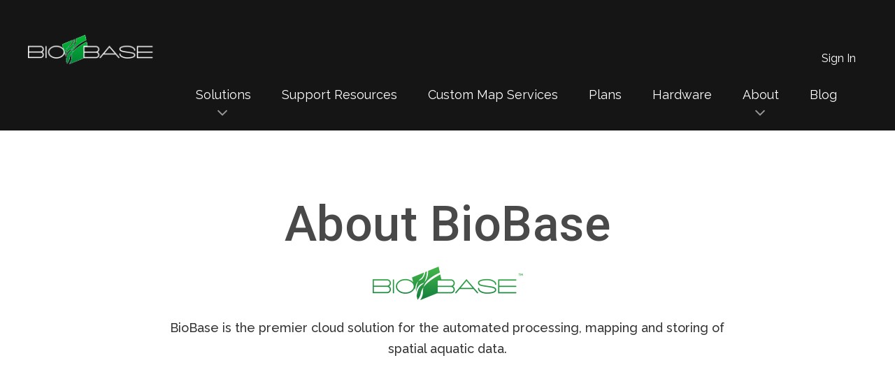

--- FILE ---
content_type: text/html; charset=utf-8
request_url: https://www.contourinnovations.com/About
body_size: 15988
content:


<!doctype html>
<html lang="en">
<head>
    <meta charset="utf-8">
    <title>BioBase - </title>
    <meta name="viewport" content="width=device-width, initial-scale=1.0" />
        <meta name="robots" content="noindex,nofollow">
    <link href="https://www.contourinnovations.com/favicon_BioBase.ico?" rel="shortcut icon" type="image/x-icon" />
    <link href="https://www.contourinnovations.com/css/reset.css?" rel="stylesheet" type="text/css" />
        <link href="https://www.contourinnovations.com/lib/bootstrap/dist/css/bootstrap-alerts.css?" rel="stylesheet" type="text/css" />
        <link href="https://www.contourinnovations.com/css/style.css?" rel="stylesheet" type="text/css" />
        <link href="https://www.contourinnovations.com/css/slick.css?" rel="stylesheet" type="text/css" />
<script src="/Scripts/jquery-3.7.1.min.js"></script>

<script>
    window.dataLayer = window.dataLayer || [];
    function gtag() { dataLayer.push(arguments); }
    $.getScript('https://www.googletagmanager.com/gtag/js?id=G-HHB0KK8Y38')
    gtag('js', new Date());
    gtag('config', 'G-HHB0KK8Y38');
    gtag('set', { 'user_id': $('#CustomerId').val() }); // Set the user ID using signed-in user_id.
    gtag('set', 'userId', $('#CustomerId').val()); // Set the user ID using signed-in user_id.
</script>

<!-- Google Tag Manager -->
<script>
    (function (w, d, s, l, i) {
        w[l] = w[l] || []; w[l].push({
            'gtm.start':
                new Date().getTime(), event: 'gtm.js'
        }); var f = d.getElementsByTagName(s)[0],
            j = d.createElement(s), dl = l != 'dataLayer' ? '&l=' + l : ''; j.async = true; j.src =
                'https://www.googletagmanager.com/gtm.js?id=' + i + dl; f.parentNode.insertBefore(j, f);
    })(window, document, 'script', 'dataLayer', 'GTM-KBW4CT3');</script>
<!-- End Google Tag Manager -->
<script type="text/javascript" src="https://cdnjs.cloudflare.com/ajax/libs/modernizr/2.8.3/modernizr.min.js"></script>
<!-- slick -->
<script type="text/javascript" src="/js/slick.min.js?"></script>
<!-- onscroll counter -->
<script src="https://cdnjs.cloudflare.com/ajax/libs/waypoints/4.0.1/jquery.waypoints.min.js"></script>
<script src="/js/localization.js"></script>
<script src="/js/main.js?"></script>
<!-- Global site tag (gtag.js) - Google Analytics -->
<script src="/js/script.js?"></script>
<script src="/js/customInit.js?"></script>
<script src="/js/Utilities.js?"></script>
<script src="/js/ads.js?"></script>
    <script src="/js/jquery.magnific-popup.js?"></script>
<script src="/js/customFunctions.js?"></script>
<script src="/js/closeAlert.js?"></script>
<script>
    $(document).ready(function () {

        setMagnificPopupImage();
        setMagnificPopupContent();

        $('.modal-links a.magnific-content').on('click', function () {
            var currentItem = $(this);
            var modalSelector = currentItem.attr('data-mfp-src');
            var modalImage = $(modalSelector + ' img');

            modalImage.attr('src', modalImage.attr('temp-img-src'));
        });

        $('.magnific-video').magnificPopup({
            type: 'iframe',
            closeBtnInside: false,
            iframe: {
                patterns: {
                    youtube: {
                        index: 'youtube.com/', 
                        id: function(url) {        
                            return url;
                        },
                        src: '%id%'
                    }
                }
            }
        });
        $('span[data-close^="#video-"]').on('click', function () {
            var videoIframe = $(this).siblings('.modal-body').find('iframe')

            videoIframe.attr('src', videoIframe.attr('temp-src'));
        });

        setMagnificPopupIframe();
        setMagnificPopupAjax();
    });

    function setMagnificPopupImage() {
        $('.magnific-image').magnificPopup({
            type: 'image',
            closeBtnInside: false
        });
    }

    function setMagnificPopupContent() {
        $('.magnific-content').magnificPopup({
            type: 'inline',
            closeBtnInside: false
        });
    }

    function setMagnificPopupIframe() {
        $('.magnific-iframe').magnificPopup({
            type: 'iframe',
            closeBtnInside: false
        });
    }

    function setMagnificPopupAjax() {
        $('.magnific-ajax').magnificPopup({
            type: 'ajax',
            closeBtnInside: false
        });
    }
</script>
<script src="https://app.secureprivacy.ai/script/6616b2f1a813d0de1eea9a59.js"></script>
<div id="fb-root"></div>

        <link href="/css/magnific-popup.css" rel="stylesheet" type="text/css" />
        <link href="https://www.contourinnovations.com/css/custom-styles.css?" rel="stylesheet" type="text/css" />

    <link href="https://www.contourinnovations.com/css/about.css?" rel="stylesheet" type="text/css" />
    <style>
        .about-content {
            background: linear-gradient(135deg, #f8f9fa 0%, #e9ecef 100%);
            padding: 60px 0;
        }
        .about-card {
            background: white;
            border-radius: 15px;
            padding: 30px;
            margin-bottom: 30px;
            box-shadow: 0 8px 20px rgba(49,135,56,0.15);
            transition: all 0.3s ease;
            text-align: center;
            height: 250px;
            display: flex;
            flex-direction: column;
            justify-content: space-between;
        }
        .about-card:hover {
            transform: translateY(-3px);
            box-shadow: 0 12px 25px rgba(49,135,56,0.25);
        }
        .about-card h3 {
            color: #318738;
            margin-bottom: 15px;
            font-size: 20px;
        }
        .about-card p {
            font-size: 16px;
            color: #333333;
            line-height: 1.6;
            margin-bottom: 20px;
            flex-grow: 1;
        }
        .about-card .btn-about {
            background-color: #318738;
            color: white !important;
            padding: 12px 24px;
            text-decoration: none;
            border-radius: 8px;
            display: inline-block;
            transition: transform 0.3s ease, box-shadow 0.3s ease;
            font-size: 16px;
        }
        .about-card .btn-about:hover,
        .about-card .btn-about:focus {
            transform: scale(1.02);
            box-shadow: 0 12px 25px rgba(49,135,56,0.3);
            outline: 2px solid #318738;
            outline-offset: 4px;
            color: white !important;
            text-decoration: none;
        }
    </style>
        <link href="https://www.contourinnovations.com/css/responsive.css?" rel="stylesheet" type="text/css" />
</head>
<body id="about-page" authenticated="false">
    <!-- Google Tag Manager (noscript) -->
    <noscript><iframe src="https://www.googletagmanager.com/ns.html?id=GTM-KBW4CT3" height="0" width="0" style="display:none;visibility:hidden"></iframe></noscript>
    <!-- End Google Tag Manager (noscript) -->
    <!-- main nav header -->
    <div class="alertMessage"></div>
        <header class="clearfix sticky">
            <div class="logo">
                    <a href="https://www.contourinnovations.com" title="BioBase"><img src="https://www.contourinnovations.com/images/logo.png" title="BioBase" alt="BioBase" tabindex="3" /></a>
            </div>
                

<div class="navbar-toggle drop-arrow"></div>
<div class="secondary-nav site-nav mb-nav">
    <ul>
            <li><a href="https://www.contourinnovations.com/Auth/SignIn" title="Sign In" tabindex="50">Sign In</a></li>
    </ul>
</div>
<!-- nav -->
<div class="site-nav mb-nav">
    <ul>
            <li>
                <a href="https://www.contourinnovations.com/Solutions" title="Solutions" tabindex="25">Solutions</a>


<ul>
        <li ><a href="https://www.contourinnovations.com/Solutions/AquaticPlants" >Aquatic Plants</a></li>
        <li ><a href="https://www.contourinnovations.com/Solutions/Fisheries" >Fisheries</a></li>
        <li ><a href="https://www.contourinnovations.com/Solutions/WaterResources" >Water Resources</a></li>
        <li ><a href="https://www.contourinnovations.com/Solutions/PrivatePonds" >Private Ponds</a></li>
        <li ><a href="https://www.contourinnovations.com/Solutions/Coastal" >Coastal</a></li>
        <li ><a href="https://www.contourinnovations.com/Solutions/GisServices" >GIS Services</a></li>
</ul>
            </li>
            <li><a href="https://www.contourinnovations.com/SupportResources" title="Support Resources" tabindex="30">Support Resources</a></li>
            <li><a href="https://www.contourinnovations.com/Solutions/GisServices" title="Custom Map Services" tabindex="35">Custom Map Services</a></li>
            <li><a href="https://www.contourinnovations.com/Plans" title="Plans" tabindex="35">Plans</a></li>
            <li><a href="https://www.contourinnovations.com/Hardware" title="Hardware" tabindex="40">Hardware</a></li>
            <li>
                <a href="https://www.contourinnovations.com/About" title="About" tabindex="40">About</a>


<ul>
            <li><a href="https://blog.biobasemaps.com/2024/07/24/biobase-tradeshow-and-events/" target="AnnouncementsandEvents">Announcements and Events</a></li>
            <li ><a href="https://www.contourinnovations.com/About/CustomersAndPartners">Customers and Partners</a></li>
            <li ><a href="https://www.contourinnovations.com/About/WhoIsBioBase">Who Is BioBase</a></li>
</ul>
            </li>
            <li><a href="https://blog.biobasemaps.com/" title="Blog" target="_blank" tabindex="45">Blog</a></li>
    </ul>
</div>

        </header>
    
    <!-- cover banner -->
    
    <main>
        

<section class="section">
    <div class="container">
        <div class="row">
            <div class="col-12 text-center">
                <h1>About BioBase</h1>
                <img src="/images/logo-cibiobase2.png" id="biobase-logo" alt="BioBase" title="BioBase" style="margin: 20px 0;" />
                <p style="font-size: 18px; color: #333333; max-width: 800px; margin: 0 auto 40px auto;">BioBase is the premier cloud solution for the automated processing, mapping and storing of spatial aquatic data.</p>
            </div>
        </div>
    </div>
</section>

<section class="section about-content">
    <div class="container">
        <div class="row">
            <div class="col-4">
                <div class="about-card">
                    <div>
                        <h3>Events</h3>
                        <p>Stay updated on BioBase tradeshows, conferences, and industry events where you can meet our team and learn about the latest aquatic mapping technologies.</p>
                    </div>
                    <a href="https://blog.biobasemaps.com/2024/07/24/biobase-tradeshow-and-events/" target="_blank" class="btn-about">View Events</a>
                </div>
            </div>
            <div class="col-4">
                <div class="about-card">
                    <div>
                        <h3>Customers & Partners</h3>
                        <p>Discover how organizations worldwide use BioBase for aquatic resource management, research, and environmental monitoring projects.</p>
                    </div>
                    <a href="/About/CustomersAndPartners" class="btn-about">Learn More</a>
                </div>
            </div>
            <div class="col-4">
                <div class="about-card">
                    <div>
                        <h3>Who is BioBase</h3>
                        <p>Meet our experienced team of aquatic scientists, engineers, and technology experts dedicated to advancing aquatic habitat mapping technologies.</p>
                    </div>
                    <a href="/About/WhoIsBioBase" class="btn-about">Meet the Team</a>
                </div>
            </div>
        </div>
        
        <!-- Company Information -->
        <div class="row" style="margin-top: 40px;">
            <div class="col-12 text-center">
                <div style="background: white; border-radius: 15px; padding: 40px; box-shadow: 0 8px 20px rgba(49,135,56,0.15);">
                    <p style="font-size: 16px; color: #333333; line-height: 1.6; margin-bottom: 20px;">Through our sophisticated cloud architecture, intimate knowledge of Lowrance<sup>&reg;</sup> and Simrad<sup>&reg;</sup> consumer sonar, and our ability to rapidly process big data, we are the industry leader in processing technology for the aquatic resource professional.</p>
                    <p class="address" style="font-size: 16px; color: #333333; line-height: 1.6;">
                        1600 Division St. Ste 225 |  Nashville, TN |  37203 | USA<br />
                        <br />
                        +1 651-204-0640<br />
                        <a href="mailto:info@biobasemaps.com" style="color: #318738;">info@biobasemaps.com</a><br />
                    </p>
                </div>
            </div>
        </div>
    </div>
</section>

    </main>
        <footer class="login-footer">
            <div class="container">
                <div class="footer-top clearfix">
                        <div class="footer-logo">
                            <a href="https://www.contourinnovations.com/" title="BioBase"><img src="https://www.contourinnovations.com/images/logo.png" title="BioBase" alt="BioBase" tabindex="210" /></a>
                        </div>
                        <div class="secondary-nav">
                            <ul>
                                <li><a href="/About" title="About Us" tabindex="210">About Us</a></li>
                            </ul>
                        </div>
                </div>
                    <div class="clearfix legal">
                        <p>
                            &copy; 2026 BioBase LLC, All Rights Reserved.<br />
                        </p>
                    </div>
                <div class="footer-middle clearfix">
                        <div class="social">
                            <ul>
                                <li><a href="http://www.facebook.com/BioBaseMaps" target="_blank" title="Facebook" tabindex="220"><i class="fa fa-facebook" aria-hidden="true"></i></a></li>
                                <li><a href="https://www.youtube.com/channel/UCAeKk-ygj1l9oYDxgCXA4Ug" target="_blank" title="YouTube" tabindex="225"><i class="fa fa-youtube-play" aria-hidden="true"></i></a></li>
                                <li><a href="https://www.instagram.com/biobasemaps/" target="_blank" title="Instagram" tabindex="230"><i class="fa fa-instagram" aria-hidden="true"></i></a></li>
                                <li><a href="https://www.linkedin.com/showcase/biobasemaps/" target="_blank" title="LinkedIn" tabindex="235"><i class="fa fa-linkedin" aria-hidden="true"></i></a></li>
                            </ul>
                        </div>
                    <div class="foo-link"> 
                        <ul>
                            <li><a href="https://s3-bb-cmn-sc-use1.s3.amazonaws.com/BioBaseTermsAndConditions.pdf"  target="_blank"  title="Terms and Conditions" tabindex="240">Terms and Conditions</a></li>
                                <li><a href="https://s3-bb-cmn-sc-use1.s3.amazonaws.com/PrivacyPolicyBioBase.pdf" target="_blank" title="Privacy Policy" tabindex="245">Privacy Policy</a></li>
                            <li><a href="javascript:void();" onclick="sp.openPreferenceCenter();">Cookie Settings</a></li>
                        </ul>
                    </div>
                </div>
            </div>
        </footer>
    
    <div id="busy" class="modal"></div>
    <input type="hidden" value="https://www.contourinnovations.com" id="baseUrl" />
</body>
</html>

--- FILE ---
content_type: text/css
request_url: https://www.contourinnovations.com/css/reset.css?
body_size: 5692
content:
/* --- fonts ---- */
@import url('https://maxcdn.bootstrapcdn.com/font-awesome/4.7.0/css/font-awesome.min.css');
@import url('https://fonts.googleapis.com/css?family=Raleway:100,100i,200,200i,300,300i,400,400i,500,500i,600,600i,700,700i,800,800i,900,900i');
@import url('https://fonts.googleapis.com/css?family=Roboto:300,400,500,700');

*,body,div,span,ul,li,a,p{
	margin:0px;
	padding:0px;
	box-sizing:border-box;
	-webkit-box-sizing:border-box;
	-moz-box-sizing:border-box;
}

body{
	background:#fff;
	font-size:16px;
	color:#494949;
	font-weight:500;
	font-family: 'Raleway', sans-serif;
	-webkit-text-size-adjust: 100%
}

/* --- typography ---- */
a{
	color:#006699;
}
a:hover{
	color:#1ba0e2;
}
p{
	line-height:30px;
}

h1, h2, h3, h4, h5, h6, div.h3 {
	margin: 0px;
	padding: 0px;
	font-weight: 500;
}
h1{
	font-size:76px;
	font-family: 'Roboto', sans-serif;
	letter-spacing:0.5px;
}
h2{
	font-size:42px;
	font-weight:300;
}
h3, div.h3 {
	font-size: 30px;
}
h4{
	font-size:24px;
}
h5{
	font-size:20px;
	line-height:1.5;
}
h6{
	font-size:18px;
}


/* --- buttons ---- */
.btn { /* The width and padding correlates to body[id^="dashboard-trips-"] #trip-lists .waterbody-links > div */
    display: inline-block;
    padding: 12px 30px;
    outline: none;
    border: none;
    border-radius: 3px;
    text-decoration: none;
    cursor: pointer;
    font-size: 18px;
    font-weight: 500;
    min-width: 120px;
    text-align: center;
    background: transparent;
}
.btn-warning{
	background: #ff7c00; 
	background: -moz-linear-gradient(top, #ff7c00 0%, #ff6e00 100%);
	background: -webkit-linear-gradient(top, #ff7c00 0%,#ff6e00 100%); 
	background: linear-gradient(to bottom, #ff7c00 0%,#ff6e00 100%);
	filter: progid:DXImageTransform.Microsoft.gradient( startColorstr='#ff7c00', endColorstr='#ff6e00',GradientType=0 ); 
	color:#fff;
}
.btn-warning:hover{
	background:#e16c00;
	color:#fff;
}
.btn-default{
	background: #525b53; /* Old browsers */
	color: #fff;
}
.btn-default:hover{
	background:#999;
	color:#fff;
}
.btn-default.green {
	background:#4ca855;
	color: #fff;
}
.btn-default.green:hover {
	background:#999;
}
.btn.btn-less-padding {
	padding-left: 15px;
	padding-right: 15px;
}
.btn-default.grey999 {
	background: #999;
	color: #fff;
}
	.btn-default.grey999:hover {
		background: #525b53;
	}
.btn-primary{
	background:#006699;
	color:#fff;
	line-height:62px;
	text-transform:uppercase;
}
.btn-primary:hover, .btn-default.blue:hover {
	background:#00527b;
}
.btn-link{
	font-size:20px;
}
.btn-link:hover{
	color:#000;
}
.btn-white-outline{
	border:solid 1px #fff;
	color:#fff;
	line-height:38px;
	min-width:150px;
	font-size:14px;
	text-transform:uppercase;
}
.btn-white-outline:hover{
	color:#333;
	background:#fff;
}
.btn-site-outline{
	border:solid 1px #006699;
	color:#006699;
	line-height:38px;
	min-width:120px;
	font-size:14px;
	text-transform:uppercase;
}
.btn-site-outline:hover{
	background:#006699;
	color:#fff;
}
.btn-transparent{
	outline:none;
	border:none;
	background:transparent;
	cursor:pointer;
	color:#065d92;
	font-weight:500;
	font-size:15px;
	text-transform:uppercase;
}
.btn-gray{
	color:#808080;
}
.btn-block{
	width:100%;	
}


/* --- form ---- */
label {
    font-size: 12px;
    color: #494949; /* 999999; */
    margin-bottom: 7px;
    font-family: 'Roboto', sans-serif;
    font-weight: 400;
    display: block;
}
label.checkbox{
	font-size:14px;
	margin:20px 0px;
	display:block;
}
label.checkbox input{
	margin-right:15px;
}

.form-group{
	margin-bottom:18px;
}
.form-control{
	padding:0px 10px;
	outline:none;
	border:solid 1px #ddd;
	height:42px;
	font-size:14px;
	font-family: 'Raleway', sans-serif;
	width:100%;
}
.form-control:focus{
	border:solid 1px #2494cd;
	box-shadow:inset 0px 0px 4px #b1ddf4;
}


/* --- common classes ---- */
.clearfix:after {
  visibility: hidden;
  display: block;
  font-size: 0;
  content: " ";
  clear: both;
  height: 0;
}
.text-center{
	text-align:center;
}
.text-white *{
	color:#fff;
}
.img-responsive{
	width:100%;
}
.font-body-lg{
	font-size:18px;
}
.table-responsive{
	overflow-x:auto;
	width:100%;
	border:solid 1px #ddd;
	padding:15px;
}
.padd-none{
	padding:0 !important;
}
.padd-top-none{
	padding-top:0 !important;
}
.padd-bottom-none{
	padding-bottom:0 !important;
}
.padd-top40{
	padding-top:40px !important;
}
.circle{
	width:32px;
	height:32px;
	background:#006699;
	display:inline-block;
	border-radius:50%;
}
.drop-arrow:after{
	content:"\f107";
	font-family:FontAwesome;
	position:absolute;
	font-size:25px;
}

@media(max-width:1366px){
	h1{
		font-size:70px;
	}
	h2{
		font-size:38px;
	}
	h3, div.h3 {
		font-size: 28px;
	}
	h4{
		font-size:22px;
	}
	h5{
		font-size:20px;
	}
	h6{
		font-size:18px;
	}
}
@media(max-width:1160px){
	h1{
		font-size:60px;
	}
	h2{
		font-size:34px;
	}
	h3, div.h3 {
		font-size: 26px;
	}
}

@media(max-width:992px){
	.font-body-lg{
		font-size:16px;
	}
	h1{
		font-size:50px;
	}
	h2{
		font-size:30px;
	}
	h3{
		font-size:24px;
	}
	h4{
		font-size:18px;
	}
	h5{
		font-size:17px;
	} 
}

@media(max-width:768px){
	h1{
		font-size:30px;
	}
	h2{
		font-size:24px;
	}
	h3{
		font-size:20px;
	}
	.btn{
		font-size:15px;
	}
}


--- FILE ---
content_type: text/css
request_url: https://www.contourinnovations.com/css/style.css?
body_size: 51584
content:
img {
	max-width: 100%;
	height: auto;
}

/* Columns */

.row {
  position: relative;
  width: 100%;
}
.row [class^="col"] {
  float: left;
  margin: 0.5rem 2%;
  min-height: 0.125rem;
}

.col-1 {
    width: 4.33%;
}

.col-2 {
    width: 12.66%;
}

.col-3 {
    width: 21%;
}

.col-4 {
    width: 29.33%;
}

.col-5 {
    width: 37.66%;
}

.col-6 {
    width: 46%;
}

.col-7 {
    width: 54.33%;
}

.col-8 {
    width: 62.66%;
}

.col-9 {
    width: 71%;
}

#home-page #sidescan .cover-text.col-9 {
	width: auto;
}

.col-10 {
	width: 79.33%;
}

.col-11 {
    width: 87.66%;
}

.col-12 {
    width: 96%;
}

.hidden-sm {
	display: block;
	padding: 0px 40px;
}

.row::after {
    content: "";
    display: table;
    clear: both;
}

.clear {
    clear: both;
}

/* position */
.right {
    text-align: right;
}
.left {
    text-align: left;
}
.center {
    text-align: center;
}


/* Add Margins/Padding */

.neg-margin-top {
    margin-top: -50px;
}
.margin-top {
    margin-top: 1em;
}
.margin-bottom {
    margin-bottom: 1em;
}
.padding-top {
    padding-top: 1em;
}
.padding-bottom {
    padding-bottom: 1em;
}

.clear {
	clear:left;
}
.clearr {
	clear:right;
}
.container{
	max-width:1140px;
	margin:0 auto;
}
main .container {
	/*min-height: 200px;*/
}
.container-sm{
	width:70%;
	margin:0 auto;
}

.navbar-toggle{
	display:none;
}
.header-space{
	width:100%;
}

/* --- top bar ---- */
.top-bar{
	background:#232323;
	padding-left:25px;
	position:relative;
	font-family: 'Roboto', sans-serif;
	font-weight:400;
	width: 100%;
}
.top-bar li{
	list-style:none;
	display:inline-block;
}
.top-bar li a{
	color:#bababa;
	font-size:14px;
	display:block;
	text-decoration:none;
}
.top-bar .list-items{
	float:left;
	padding:11px 0px;
}
.top-bar .list-items li a{
	color:#bababa;
	padding:0px 10px;
	line-height:23px;
}
.top-bar .list-items li a:hover{
	color:#fff;
}
.top-bar .list-items li:first-child a{
	border-right:solid 1px #626262;
}
.top-bar .select-nav{
	float:right;
	background:#333333;
}
.top-bar .select-nav li a{
	padding:0px 40px;
	line-height:46px;
}
.top-bar .select-nav li a:hover{
	background:#3a9f43;
	color:#fff;
}
.top-bar .select-nav span{
	position:relative;
	padding-right:25px;
}
.top-bar .select-nav span.drop-arrow:after{
	right:0;
	color:#afe4fd;
}
.top-bar .select-nav span.open:after{
	content:"\f106";
}

.panel-top{
	background:#eaeaea;
	padding:50px 0px 70px;
	display:none;
}
.panel-top h3{
	padding-bottom:10px;
}
.panel-top h6{
	color:#00588a;
	font-weight:700;
	margin-bottom:10px;
}
.panel-top .active h6{
	color: #666;
}
.row-top{
	margin:24px 0px;
}
.row-top .colmn{
	width:32.2%;
	float:left;
	margin-right:1.7%;
}
.row-top .colmn:last-child{
	margin:0;
}
.row-bottom{
	background:#fff;
}
.row-bottom .colmn{
	float:left;
	width:25%;
	padding:35px 25px;
}
.row-bottom .colmn.active{
	background:#f7f7f7;
}
.row-bottom .colmn p{
	line-height:24px;
}
.panel-top .model-close:before, .panel-top .model-close:after{
	background:#000;
}


/* --- header ---- */
header{
	padding:50px 40px 0 40px;
	background:#151515;
	position:relative;
	width: 100%;
}
	header.wide {
		padding: 15px 40px;
	}
	.ads header.wide {
		padding: 15px 40px 0 40px;
	}
.full-screen header {
	padding:15px 40px !important;
}
header .logo {
	padding-right: 40px;
	float: left;
	margin-bottom: 30px; /* Create another definition without this if we put the banner in an all black background */
}
header .logo img{
	transition:all 0.5s;
	-webkit-transition:all 0.5s;
	-moz-transition:all 0.5s;
	-ms-transition:all 0.5s;
	width:180px;
	border: none;
}
header li{
	list-style:none;
	display:inline-block;
	position:relative;
}
header li a{
	display:block;
	text-decoration:none;
	line-height:42px;
	color:#fff;
	font-weight:400;
}
/* --- nav ---- */
.site-nav{
	float:left;
	padding:10px 0 30px 0;
}
.site-nav li span:after{
	content:"\f107";
	font-family:FontAwesome;
	font-size:25px;
	color: #999 !important;
}
.site-nav li a{
	padding:0px 20px;
	font-size:18px;
}
    .site-nav li a:hover, a#header-toggle:hover {
        color: #a7deff;
    }
.site-nav li a.active {
	color: #40a549;
}
.dashboard .site-nav li a.active {
	color: #333;
}
.site-nav ul ul{
	position:absolute;
	z-index:1;
	min-width:200px;
	padding:0px 0px 0px;
	display:none;
	top:100%;
	border-top:solid 10px transparent;
}
.site-nav li:hover ul{
	display:block;
}
.site-nav li li{
	display:block;
	background:#3a9f43;
	border-bottom:solid 1px #14791d;
}
.site-nav li li:last-child{
	border:none;
}
.site-nav li li a{
	font-size:16px;
	padding:10px 20px;
	line-height: 20px;
}
.drop-menu .icon {
	position: absolute;
	left: 49%;
	bottom: -40%;
	margin-left: -8px;
}
ul#account-nav {
	right: -10%;
	min-width: 150px !important;
}
ul#account-nav a[disabled] {
	cursor: not-allowed;
	color: #e0e0e0
}
.secondary-nav{
	float:right;
	padding:10px 0px;
}
.secondary-nav li a{
	font-size:16px;
	padding:0px 16px;
}
.secondary-nav li a:hover{
	color:#fff;
}
a.btn-green {
	color: #fff;
	background: #318738;
	border: 1px solid #3a9f43;
	border-radius: 7px;
}
	a.btn-green:hover {
		background: #14791d;
	}
span a.btn-green {
	display: inline-block;
	padding: 15px 20px;
	text-decoration: none;
}
.dashboard header{
	background:#3a9f43;
}
.site-nav li span:after{
	color:#fff;
}
.dashboard .site-nav li span:after{
	color:#fff !important;
}
.dashboard .site-nav li li {
	background:#222;
	border-bottom:solid 1px #444;
}
.responsive-nav{
	z-index:99;
}
.dashboard .secondary-nav li:last-child a{
	color:#fff;
	background:#333;
	border: none;
	border-radius:3px;
	padding:0px 30px;
}
.dashboard .secondary-nav li:last-child a:hover{
	background:#fff;
	color: #333;
}
.dashboard .site-nav li.drop-arrow:after{
	color:#fff;
}
.fixheader{
	position:fixed;
	width:100%;
	top:0;
	z-index:10;
	transition:all 0.9s ease;
	-webkit-transition:all 1s ease;
	-moz-transition:all 1s ease;
	-ms-transition:all 1s ease;
	box-shadow:0px 0px  10px #000;
}
.fixheader .logo img{
	width:110px;
}
.fixheader .site-nav, .fixheader .secondary-nav{
	padding:5px 0px;
	cursor: pointer;
}


/* --- div overlay ---- */
.overlay{
	position:absolute;
	top:0; left:0; right:0; bottom:0;
	z-index:0;
}
.overlay:not(.cover-banner):after{
	content:"";
	position:absolute;
	top:0; left:0; right:0; bottom:0;
	background:rgba(0,0,0,0.5);
	z-index:-1;
}

/* faq */
.btn-large {
	position: relative;
	display: block;
	width: 100%;
	background-color: #318738; /*3a9f43;*/
	color: #fff;
	text-decoration: none;
	padding: 3rem;
}
	.btn-large span {
		display: block;
		font-size: 1.4em;
	}
	.btn-large i {
		position: absolute;
		right: 0;
		top: 0;
		height: 100%;
		background-color: #3a9f43; /*318738;*/
		border: 1px solid #207628;
		padding: 3rem;
		font-size: 2rem;
	}
.btn-large i:before {
	position: relative;
	top: 8px;
}
.btn-large:hover {
	color: #0a380e;
}
h4 {
	line-height: 1.6em;
	margin: 2em 0;
}
.modal-header ul li {
	margin-left: 18px;
}

/* full width container */
.full-width.bkg-green {
	background-color: #3a9f43;
	color: #fff;
	text-align: center;
	margin-bottom: 100px;
}
.bkg-gray {
	background-color: #ededed;
}
.full-width div:not(#mapDataContainerTab).container {
    padding-top: 40px;
    padding-bottom: 40px;
}
.full-width.bkg-green .btn {
	background-color: #3c3c3c;
	color: #fff;
	margin: 0 10px;
}
.full-width.bkg-green h3 {
	margin-bottom: 30px;
	font-weight: normal;
}

.links {
	margin: 0 -40px -40px -40px;
	padding: 20px 40px;
	background-color: #d4d4d4;
}
	.links a, .green-links a {
		color: #318738; /*3a9f43;*/
		text-decoration: none;
	}

/* forms */
input {
    padding: 10px;
    display: block;
    width: 100%;
}
input, textarea {
    width: 100%;
    box-sizing: border-box;
    background-color: #fff;
    padding: 10px 15px;
    color: #1c1918;
    font-size: .9em;
    outline: none;
    border: 2px solid #ccc;
}
#request-contact-form textarea {
	font-size: 14.4px;
	font-family: Arial;
}
body:not(#dashboard-trip-page):not([id^="account-"]):not(#account-plotters-page):not(#social-map-page) select {
	width: 100%;
	box-sizing: border-box;
	/*padding: 25px; sign up page weirdness */
	border: 2px solid #ccc;
	color: #1c1918;
	font-size: .9em;
	outline: none;
	/*margin: 10px 0; sign up page weirdness */
}
.styled-checkbox {
    display: none;
}
.styled-checkbox + label {
    background-color: #fff;
    border: 2px solid #999;
    box-shadow: 0 1px 2px rgba(0,0,0,0.05), inset 0px -15px 10px -12px rgba(0,0,0,0.05);
    width: 30px;
    height: 30px;
    display: inline-block;
    position: relative;
    margin-right: 10px;
    text-align: center;
}
.styled-checkbox + label:after {
    font-family: 'FontAwesome';
    content: '\f00d';
    color: #fff;
    font-size: 20px;
    line-height: 26px;
    top: 2px;
    left: 2px;
}
.styled-checkbox + label:active, .styled-checkbox:checked + label:active {
    box-shadow: 0 1px 2px rgba(0,0,0,0.05), inset 0px 1px 3px rgba(0,0,0,0.1);
}
.styled-checkbox:checked + label {
    background-color: #fff;
    box-shadow: 0 1px 2px rgba(0,0,0,0.05), inset 0px -15px 10px -12px rgba(0,0,0,0.05), inset 15px 10px -12px rgba(255,255,255,0.1);
    color: #333;
}
.styled-checkbox:checked + label:after {
    color: #ff7300;
}
.disclaimer {
    font-size: .8rem;
}

/* --- cover banner ---- */
.cover-banner{
	background-repeat:no-repeat;
	background-size:cover;
	background-position:left center;
	position:relative;
	background-color: #333;
}
	.cover-banner.cover-border {
		/*min-height: 30vw;
		max-height: 34vw;*/
		overflow: hidden
	}
.cover-banner .slick-arrow {
	display: none !important;
}
.cover-banner .slick-dots {
	position: absolute;
	bottom: 50px;
	left: 50%;
	z-index: 20;
    transform: translate(-50%, 0);
}
	.cover-banner .slick-dots li {
		display: inline-block;
		list-style-type: none;
		background-color: #fff;
		height: 12px;
		width: 12px;
		border-radius: 50%;
		margin: 0 10px;
		cursor: pointer;
		transition: all .3s ease-in-out;
		border: 1px solid #000;
	}
.cover-banner h1 {
	font-size: 68px;
}
.feature-caro .feature-item {
	background-size: cover;
}
.cover-banner .slick-dots li.slick-active {
	border-radius: 50% 0 50% 50%;
    transition:all .3s ease-in-out;
    transform: rotate(-45deg);
    background-color: #acacac;
}
.cover-banner .slick-dots button {
	display: none;
}
.slick-track .feature-item {
	min-height: 575px;
}
.cover-pattern:before{
	content:'';
	background-image:url(../images/pattern.png);
	background-size:cover;
	background-repeat:no-repeat;
	background-repeat:repeat-x;
	position:absolute;
	bottom:0;
	left:0;
	width:100%;
	height:73%;
	z-index:0;
}
.cover-text {
	padding:4vw 80px 9vw;
	position:relative;
	z-index:15;
}

.slick-list .slick-track > div:nth-of-type(1) {
	background-image: url('../images/bkg_EcoFish_Launch_banner_V3_3.jpg');
}

.slick-list .slick-track > div:nth-of-type(3) {
	background-image: url('../images/Kab_SideScan_ContoursTrack.jpg');
}

.slick-track .feature-item .cover-text h2#fishlayer-h2 {
	visibility: visible;
}

.slick-track .feature-item .cover-text h2#fishlayer-h2, .slick-track .feature-item .cover-text h5#fishlayer-h5 {
	visibility: hidden;
}

#home-page #hardware .cover-text {
	padding: 1vw 80px 9vw;
}

#home-page #sidescan {
	background-position: 0 45%;
}
	#home-page #sidescan .cover-text {
		padding-top: 25px;
		margin-left: 45%;
		z-index: 15;
	}
.cover-text h5{
	padding:10px 0px 20px;
	text-transform: none;
}
.cover-text .btn{
	margin:0px 9px;
}
#banner-ad {
	padding: 20px 0;
	text-align: center;
	background-image: linear-gradient(to right, #151514, #e0e0e0, #151516);
	border-bottom: 1px solid #151516;
	/* Add these in if we use an all black background
	top: -30px;
    position: relative;
	*/
}
	.skyscraper-ad {
		position: -webkit-sticky; /* Required for Safari */
		position: sticky;
		top: 140px;
		z-index: 0;
		min-width: 160px; /* Width and padding */
		padding: 20px 20px;
	}
		.skyscraper-ad img[id^="skyscraper-"] {
			max-width: 160px;
		}

	#square-ad {
			padding-bottom: 40px;
		}

		#banner-ad img, .skyscraper-ad img, #square-ad img {
			border: 1px solid #151515; /* Use #e0e0e0 for banner if in black header */
		}
		#banner-ad span.ui-icon-close, .skyscraper-ad span.ui-icon-close, #square-ad span.ui-icon-close {
			position: absolute;
			right: 0;
			margin-top: 0;
			border-left: 1px solid #151515;
			border-bottom: 1px solid #151515;
			background-position-x: -81px;
			background-color: rgba(224, 224, 224, 0.4);
			cursor: pointer;
			display: none;
		}
			#banner-ad span.ui-icon-close:hover, .skyscraper-ad span.ui-icon-close:hover, #square-ad span.ui-icon-close:hover {
				background-color: transparent;
			}
		#banner-ad a, .skyscraper-ad a, #square-ad a {
			position: relative; /* For the closing 'X' inside it */
		}
#square-ad {
	display: none;
}
.cover-text-inner {
	padding: 90px 80px 90px;
	text-align: center;
}
.ads .cover-text-inner, #dashboard-trips-waterbody-page .cover-text-inner {
	padding: 40px 80px 40px;
	margin-bottom: 40px;
	background-color: #f6f6f6;
	box-shadow: 0 .25rem .75rem rgba(21, 21, 22, .10)
}
.cover-text-inner .container{
	position:relative;
}
.cover-text-inner h1{
	color:#fff;
	padding-bottom:12px;
	position: relative;
	font-size: 4rem;
	font-weight: normal;
}
.cover-text-inner h1:after{
	content:"";
	background:#3a9f43;
	width:105px;
	height:3px;
	position:absolute;
	bottom:0px;
	left:50%;
	margin-left:-52.5px;
}
.cover-text-inner h6 {
	font-size: 1.25rem;
	margin-bottom: 10px;
	font-family: 'Raleway';
}
.cover-text-inner a {
	text-decoration: none;
}
.no-bkg {
	background-color: #ededed;
}
.no-bkg.dashboard {
	background-color: #fff;
}
.no-bkg .cover-text-inner {
	padding: 70px 0;
}
	.no-bkg .cover-text-inner h1, #search-form-area h1 {
		color: #333;
		font-size: 3rem;
		font-weight: 300;
	}
.cover-text-inner h1:after{
	background: transparent;
}
.cover-text-inner h2, .cover-text-inner h5{
	color:#fff;
	text-transform: none;
}
.cover-text-inner h2{
	padding-top:36px;
}
.cover-text-inner img{
	position:absolute;
	right:0;
	top:4px;
}
.cover-border:before{
	content:"";
	background:url(../images/header-border.png) no-repeat bottom;
	background-size:cover;
	position:absolute;
	bottom:-3px;
	left:0;
	width:100%;
	height:29%;
	z-index:10;
}
.compare-sat {
	position: relative;
	margin-bottom: 20px;
}
.compare-sat .container {
	position: relative;
}
.compare-legend {
	position: absolute;
	top: -50px;
	left: 80px;
	max-width: 25%;
	z-index: 1;
}
.compare-legend img {
	max-width: 100%;
}

/* Floating Demo Login Button */
.demo-login-float {
    position: fixed;
    right: 20px;
    top: 50%;
    transform: translateY(-50%);
    z-index: 1000;
    background-color: #318738;
    color: white;
    padding: 22.5px 30px;
    border-radius: 37.5px;
    text-decoration: none;
    box-shadow: 0 4px 15px rgba(49,135,56,0.3);
    transition: all 0.3s ease;
    font-weight: bold;
    font-size: 21px;
}

.demo-login-float:hover, .demo-login-float:focus {
    background-color: #2a6b30;
    color: white;
    text-decoration: none;
    transform: translateY(-50%) scale(1.05);
    box-shadow: 0 6px 20px rgba(49,135,56,0.4);
    outline: 2px solid #318738;
    outline-offset: 2px;
}

/* Accordion */
/* See commit dated 12/05/18 for removed/changed accordion styles */
#accordion dd {
    padding: 15px 30px 15px 30px;
    box-sizing: border-box;
}

#accordion dd.active {
    color: #333;
    background-color: #ededed;
}
#accordion dt.accordion-toggle:before {
    font-family: FontAwesome;
    content: '\f107';
    position: absolute;
    right: 15px;
    color: #999;
    font-size: 1.5em;
}
#accordion dt.accordion-toggle.active:before {
    font-family: 'FontAwesome';
    content: '\f106';
}
.accordion-toggle {
    cursor: pointer;
}
.accordion-content {
    display: none;
    font-size: .9em;
    line-height: 2em;
}
.accordion-content.default {
    display: block;
}

/* --- common section ---- */
.section{
	padding:85px 0px 100px;
}
.heading{
	width:100%;
	display:inline-block;
	padding:0 10%;
}
.heading h2{
	position:relative;
	margin-bottom:90px;
	font-weight:300;
	line-height:1.45;
	color:#313131;
	letter-spacing:2.5px;
}
.normal-content .heading h2:after{
	background:#ff7300;
}

#social-container .container {
	margin-top: 80px;
}

/* quote */
blockquote {
	background-color: #ededed;
	padding: 4rem 5rem;
	text-align: center;
	position: relative;
	margin-bottom: 3rem;
}
blockquote p {
	margin-bottom: 20px;
}
blockquote h4 {
	color: #0065a0;
	font-weight: bold;
}
blockquote:before {
	content: '“';
	position: absolute;
	left: 2rem;
	font-size: 6rem;
	top: 3rem;
	font-family: 'Raleway';

}

/* --- section advanced ---- */
.section-advanced li{
	list-style:none;
	width:33%;
	padding:0px 45px;
	display:inline-block;
	vertical-align:top;
}
h5{
	padding:15px 0px 15px;
	text-transform:uppercase;
	color:#ff7300;
}
.section-advanced li p{
	line-height:30px;
	margin-bottom:32px;
}

/* --- default template ---- */

.default-template .section-tab {
	padding:85px 0px 60px;
}
.default-template .container p {
	margin: 20px 0;
}
.default-template .container img {
	max-width: 100%;
	height: auto;
}

/* --- section community ---- */
.section-grid{
	display:flex;
	flex-wrap:wrap;
	margin-top:25px;
}
.section-grid .colmn{
	width:12.5%;
	float:left;
	position:relative;
}
.section-grid .colmn.gray{
	background:#e9e9e9;
}
.section-grid .colmn.dark-gray{
	background:#d0d0d0;
}
.section-grid .colmn img{
	display:block;
	width:100%;
}
.section-grid .colmn.image > img{
	width:140%;
	position:absolute;
	left:0;
	top:0;
	margin:-20% 0% 0% -20%;
	z-index:2;
	background:#fff;
	padding:4px;
	border-radius:4px;
	transition:all .3s ease-in-out;
	box-shadow:0px 0px 15px #bcbcbc;
}
.profile-detail{
	position:absolute;
	z-index:9;
	background:#fff;
	width:300px;
	float:left;
	text-align:left;
	top:50%;
	opacity:0;
	border-radius:7px;
	overflow:hidden;
	transition:opacity .5s ease-in-out;
	transform:translateY(-50%);
	border-bottom:solid 18px #3a9f43;
	box-shadow:0 0 20px 8px rgba(0,0,0,0.2);
}
.profile-detail.right{
	left:auto;
	right:0;
}
.profile-detail img{
	width:100%;
}
.profile-detail ul{
	padding:15px 25px;
}
.profile-detail li{
	list-style:none;
	font-size:14px;
	line-height:24px;
}
/*.profile-detail li:first-child{
	border-bottom:solid 1px #3a9f43;
	margin-bottom:5px;
	padding:5px 0px;
}*/
.profile-detail li span{
	font-size:10px;
	width:100px;
	float:left;
}
.section-grid .colmn.image.active .profile-detail{
	opacity:1;
}
.section-grid .colmn.image.active > img{
	width:100%;
	margin:0;
}
.section-grid .colmn.image .profile-detail h2{
	font-size: 20px;
	text-align: center;
	font-weight: 400;
	text-transform: uppercase;
	margin-bottom: 10px;
	padding-top: 20px;
}
.section-grid .colmn.image .profile-detail h2:after{
	bottom: -10px;
	height: 2px;
	width: 50px;
	margin-left: -25px;
}


/* --- section genesis ---- */
.section-genesis{
	background:url(../images/bg-genesis.jpg) no-repeat;
	background-size:cover;
	padding:37px;
	position:relative;
}
.panel-genesis{
	background:#fff;
	padding:50px;
	width:505px;
	border-radius:7px;
	position:relative;
}
.panel-genesis:after{
	content:"";
	border-top:solid 15px transparent;
	border-bottom:solid 15px transparent;
	border-left:solid 15px #fff;
	position:absolute;
	right:-15px;
	top:50%;
	transform:translateY(-50%);
}
.panel-genesis h2{
	font-size:56px;
	color:#00588a;
	font-family: 'Roboto', sans-serif;
	font-weight:500;
	line-height:1;
}
.panel-genesis h4{
	text-transform:uppercase;
	color:#00588a;
	font-weight:400;
}
.panel-genesis p{
	line-height:30px;
	padding:30px 0px;
}
.panel-genesis .btn-link{
	margin:0px 12px;
}
.tag-entries{
	position:absolute;
	right:37px; top:37px;
	width:115px;
}
.tag-entries p{
	font-size:12px;
	line-height:1.3;
}
.tag-entries h4{
	font-weight:900;
}
.tag-entries li{
	list-style:none;
	padding-bottom:8px;
	background:rgba(255,255,255,0.9);
}
.tag-entries li.active{
	background:rgba(255,255,255,0.8);
}

.section-carousel .carousel-box{
	background-color: #2b2b2b;
	background-size:cover;
	background-position:center center;
	position: relative;
}
.section-carousel .full-background {
	background-size:cover;
	background-position:center center;
	-moz-filter: url("data:image/svg+xml;utf8,<svg xmlns=\'https://www.w3.org/2000/svg\'><filter id=\'grayscale\'><feColorMatrix type=\'matrix\' values=\'0.3333 0.3333 0.3333 0 0 0.3333 0.3333 0.3333 0 0 0.3333 0.3333 0.3333 0 0 0 0 0 1 0\'/></filter></svg>#grayscale");
	-o-filter: url("data:image/svg+xml;utf8,<svg xmlns=\'https://www.w3.org/2000/svg\'><filter id=\'grayscale\'><feColorMatrix type=\'matrix\' values=\'0.3333 0.3333 0.3333 0 0 0.3333 0.3333 0.3333 0 0 0.3333 0.3333 0.3333 0 0 0 0 0 1 0\'/></filter></svg>#grayscale");
	-webkit-filter: grayscale(100%);
	opacity: .1;
	position: absolute;
	z-index: 1;
	top: 0;
	left: 0;
	height: 100%;
	width: 100%;
}
.section-carousel .container {
	position: relative;
	z-index: 2;
}
.section-carousel p{
	font-size:30px;
	font-weight:300;
}
.section-carousel .btn{
	margin-top:45px;
	-moz-filter: none;
	-o-filter: none;
	-webkit-filter: none;

}
.carousel-buttons{
	position:absolute;
	left:0;
	right:0;
	margin:0 auto;
	top:46%;
	height:11px;
	width:1140px;
}

.featured-news .container {
	position: relative;
	background-color: #ededed;
	padding: 80px 15%;
	margin-top: -50px;
	margin-bottom: 50px;
}
.featured-news .container h4 {
	margin: 20px 0;
}

.section-compatible li{
	display:inline-block;
	vertical-align:middle;
	width:24%;
	font-size:18px;
}

/* --- section tab ---- */
.section-tab ul{
	border-bottom:solid 1px #d0d0d0;
	padding-bottom:27px;
}
.section-tab li{
	list-style:none;
	display:inline-block;
}
.section-tab li a{
	padding:0px 27px;
	text-decoration:none;
	font-size:18px;
	position: relative;
}
	.section-tab li:not(.no-link) a:hover {
		cursor: pointer;
	}
body[id="dashboard-waterbody-page"] .section-tab li a:hover {
	cursor: default;
	color: #006699;
}
.section-tab li.active a:before{
	content: '';
	position: absolute;
	bottom: -10px;
	width: 40%;
	left: 50%;
	transform: translate(-50%, 0%);
	height: 3px;
	background-color: #3a9f43;
}

/* --- thumb image with content ---- */
.thumb-content{
	padding-bottom:0;
}
.thumb-content .colmn{
	width:48.5%;
	float:left;
	margin-bottom:100px;
}
.thumb-content .colmn:nth-child(2n){
	float:right;
}
.thumb-content .colmn figure{
	position:relative;
}
	.thumb-content .colmn h3, .thumb-content .colmn figure div.h3 {
		position: absolute;
		top: 50%;
		color: #fff;
		left: 50%;
		transform: translate(-50%,-50%);
		white-space: nowrap;
		text-transform: uppercase;
	}
.thumb-content .colmn p{
	padding:18px 0px 35px;
}
/*.thumb-content.normal-content p{
	padding: 0;
}*/

/* --- section table ---- */
.section-table{
	width:100%;
	font-size: .8em;
}
.section-table h2{
	padding-bottom:20px;
}
.section-table table{
	width:100%;
	border-collapse:collapse;
	border-spacing:0;
	padding-top: 30px;
}
.section-table th{
	background:#3a9f43;
	color:#fff;
	font-weight:bold;
	padding: 10px 0;
}
/*.section-table th:first-child{
	width:740px;
	text-align: left;
	padding-left: 20px;
}*/
.section-table td{
	padding:15px 10px;
	color:#666666;
	line-height:27px;
	font-weight:400;
	border:none;
	border-bottom:solid 1px #ccc;
}
body:not(#features-page).section-table tr:nth-of-type(even){
	background-color: #eee;
}
.section-table td:first-child{
	/*text-align: left;*/
}
.section-table td ul {
	font-size: .8em;
	margin-left: 30px;
	margin-top: 15px;
}
/* --- section news ---- */
.section-news #masonry{
	position:relative;
} .section-news .colmn{
	width:45% !important;
	padding:62px 50px;
	box-shadow:0px 0px 10px #e1e1e1;
} .section-news .colmn:nth-child(2n){
	float:right;
} .section-news .colmn h4{
	text-transform:uppercase;
	padding-top:10px;
	font-weight:700;
} .section-news .colmn h5{
	padding:52px 0px;
	line-height:40px;
} .section-news .colmn h6{
	font-weight:700;
} .section-news .colmn a{
	text-decoration:none;
}
/* --- section login ---- */
.login-page, #pricing-page {
	background:url(../images/bg-login.jpg) no-repeat;
	background-size:cover;
} .login-page footer{
	background-color:transparent;
} .login-page footer:before{
	display:none;
} .section-login{
	padding:125px 0px;
	position:relative;
} .section-login h2{
	color:#fff;
	padding-bottom:125px;
} .section-login .colmn{
    border-radius: 6px;
	width:46.7%;
	background:#fff;
	padding:37px 40px 60px;
	float:left;
} .section-login .colmn h4{
	text-align:center;
	padding-bottom:60px;
} .section-login .colmn p{
	float:left;
} .section-login .colmn p a{
	text-decoration:none;
	font-size:14px;
	line-height:40px;
} .section-login .colmn .form-group:last-child{
	margin-top:40px;
	margin-bottom:0;
} .section-login .colmn .form-group .btn{
	float:right;
} .section-login .colmn:last-child{
	float:right;
	background: transparent;
	padding-top: 100px;
	color:#fff;
} .section-login .colmn.no-padding:last-child{
	padding-top: 37px;
} .section-login .colmn h4{
	padding-bottom:68px;
	font-size: 30px;
	font-weight: 300;
	padding-top: 0;
} .form-group .price-options p {
	padding: 0;
} .form-group .price-options label {
	width: 49.5%;
	background-color: #eee;
	display: inline-block;
	padding: 25px 25px 25px 50px;
	font-size: 18px;
	color: #333;
	position: relative;
} .form-group .price-options label input {
	left: 25px;
	top: 30px;
	position: absolute;
} .margin-top {
	margin-top: 25px;
} .margin-bottom {
	margin-bottom: 25px;
} .col-25 {
	padding: 25px;
	width: 25%;
	float: left;
	display: inline-block;
	border-right: 1px solid #ccc;
	box-sizing: border-box;
} .col-25:last-of-type {
	border-right: none;
}
/* --- pricing ---- */
.section-login.pricing .colmn:nth-of-type(2) {
	float: right;
} .section-login.pricing .colmn, .section-login.pricing .colmn:nth-of-type(2) {
	background-color: #fff;
	color: #333;
	font-size: 30px;
	font-weight: 300;
} .pricing .headline {
	background-color: #3a9f43;
	color: #fff;
	margin: -37px -40px 20px;
	padding: 37px 40px 0px;
} .pricing .headline h3 {
	font-size: 50px;
	margin: 0;
	padding-bottom: 40px;
	line-height: 20px;
} .pricing .headline h4 {
	padding-bottom: 20px;
} .pricing .headline h3 span, .pricing .headline sup {
	font-size: 16px;
} .pricing .colmn ul, .pricing .colmn li{
	margin: 0;
	list-style-type: none;
	padding: 0;
	font-size: 16px;
} .pricing .colmn h3 strong {
	font-weight: 800;
} .pricing .colmn ul{
	margin-bottom: 20px;
} .pricing .colmn li {
	padding: 10px 0;
	border-bottom: 1px solid #ccc;
} .pricing .colmn li:last-child {
	border-bottom: none;
} .disclaimer {
	margin-top: 15px;
	font-size: 12px;
	color: #888;
} .padding-top{
	padding-top: 30px;
} .padding-bottom{
	padding-top: 30px;
}
/* --- sign up form ---- */
.sign-up-form{
	padding:30px 40px;
} .sign-up-form p{
	padding:25px 0px;
} .sign-up-form .colmn{
	width:46%;
	float:left;
} .sign-up-form .colmn:nth-child(2n){
	float:right;
} .sign-up-button{
	margin:45px 0px;
	border-top:solid 1px #e5e5e5;
	padding-top:60px;
	width:100%;
	float:left;
}
/* --- social icons ---- */
.social li{
	display:inline-block;
	list-style:none;
} .social li a{
	color:#fff;
	display:block;
	padding:0px 10px;
	font-size:25px;
} .social li a:hover{
	color:#ff7c00;
} .section-video{
	position:relative;
	padding:25% 0;
	background:url(../images/bg-video.jpg) no-repeat;
	background-position: center;
} .btn-play{
	width:100px;
	height:100px;
	border-radius:7px;
	background:rgba(223,132,52,0.8);
	position:absolute;
	top:53%; left:50%;
	transform:translateX(-50%);
	-webkit-transform:translateX(-50%);
	-moz-transform:translateX(-50%);
	-ms-transform:translateX(-50%);
} .btn-play:after{
	content:"";
	border-top:solid 30px transparent;
	border-bottom:solid 30px transparent;
	border-left:solid 30px #fff;
	position:absolute;
	top:50%; left:50%;
	transform:translate(-50%,-50%);
	-webkit-transform:translate(-50%,-50%);
	-moz-transform:translate(-50%,-50%);
	-ms-transform:translate(-50%,-50%);
} .section-video h3{
	position:absolute;
	top:33%;
	left:50%;
	font-size:60px;
	color:#60a585;
	width:100%;
	font-family: 'Roboto', sans-serif;
	transform:translateX(-50%);
}
/* --- footer ---- */
footer {
	/*background-color:#000;*/
	background-size: cover;
	padding: 150px 0px 65px;
	position: relative;
	background-image: url(../images/bg-footer.svg);
} footer:before{
	content:"";
	/*background:url(../images/footer-border.png) no-repeat;*/
	background-size:cover;
	position:absolute;
	top:-32px;
	left:0;
	width:100%;
	height:33%;
	z-index:1;
} .footer-top .footer-logo{
	float:left;
	padding-top:15px;
} footer .site-nav{
	padding:0;
} footer .secondary-nav li{
	list-style:none;
	display:inline-block;
} footer .secondary-nav li a{
	text-decoration:none;
	color:#fff;
	display:block;
	line-height:42px;
	font-weight:300;
} footer .secondary-nav li:last-child a{
	border:solid 2px #fff;
	border-radius:3px;
	font-size:14px;
	background:transparent;
	padding:0px 28px;
} .footer-middle{
	padding:20px 0px 18px;
} footer .foo-link{
	float:left;
} .foo-link li{
	display:inline-block;
	list-style:none;
	margin-right:14px;
} .foo-link li a{
	color:#fff;
	text-decoration:none;
	font-size:14px;
	line-height:30px;
} footer .social{
	float:right;
} .footer-bottom{
	padding-top:24px;
	border-top:solid 2px rgba(40,40,40,0.8);
} .subscribe{
	width:46.5%;
	display:inline-block;
} .subscribe .form-control{
	float:left;
	/*width:68%;*/
} .subscribe .btn{
	float:right;
	text-transform:none;
	border-width:2px;
	border-radius: 0 0 2px 2px;
	min-width:28%;
} .dash-footer{
	padding:65px 0px;
	background:#4d4d4d;
} .dash-footer .footer-middle{
	padding-top:0;
} .dash-footer .footer-bottom{
	border-top:solid 1px #6c6c6c;
}

.legal {
	padding: 0 7px;
	display: inline-block;
	color: #fff;
	font-size: .9em;
	border: 1px solid #000;
	margin-top: 15px;
}
	.legal a {
		color: #fff;
	}
/* ========== Dashboard ========== */
.dashboard *:not(:before) { /* :not(:before) required or the social media icons don't show-up */
        font-family: 'Roboto', sans-serif;
        font-weight: 400;
    } .dashboard .site-nav li a:hover{
	color:#b8cbda;
} .dashboard .section{
	padding:30px 0px;
} .dashboard .cover-text-inner h2, .dashboard header li a{
	font-family: 'Raleway', sans-serif;
	font-weight:300;
} .dash-search h4{
	padding-bottom:30px;
} .dash-search .form-control{
	width:88%;
} .dash-search .btn{
	float:right;
	width: auto;
	box-sizing: border-box;
}
body:not(#account-plotters-page):not(#account-delete-page) .form-group input {
	display: inline-block;
	width: auto;
} .form-group span {
	margin-right: 5px;
} .dashboard h4 {
	margin-top: 0;
}
.waterbody {
	position: relative;
	border-top: 2px solid #d0d0d0;
	padding: 30px 40px 30px 40px;
	background-color: #fff;
} .waterbody strong {
	font-weight: 800;
} .waterbody .toggle-waterbody {
	position: absolute;
	left: 15px;
	color: #3a9f43;
} .waterbody a, .waterbody *[onclick] {
        cursor: pointer;
    } .waterbody a, .waterbody h3 {
        color: #3a9f43;
        text-decoration: none;
    } .waterbody .toggle-waterbody .drop-arrow:after {
	font-size: 40px !important;
} .waterbody .toggle-waterbody .drop-arrow:after {
	content: '\f106';
} .waterbody .toggle-waterbody .drop-arrow.open:after {
        content: '\f107';
    } .waterbody.loading .toggle-waterbody .drop-arrow:after {
        content: '';
    } .waterbody h3 {
	font-size: 1.5rem;
	font-family: 'Raleway', sans-serif;
} .waterbody-links {
	text-align: right;
} .waterbody-links span {
	display: block;
	margin-bottom: 8px;
} .waterbody-detail {
    /*padding: 15px 0;*/
    margin: 2px 0;
    border-top: 1px solid #d0d0d0;
    background-color: #fcfcfc;
    /* border-bottom: 1px solid #d0d0d0; */
} .waterbody-detail:last-of-type {
    border-bottom: 1px solid #d0d0d0;
} .waterbody-detail a {
	color: #0065a0;
} .waterbody-detail .waterbody-image .image-container {
	border: 1px solid #d0d0d0;
	display: inline-block;
} .waterbody-detail .waterbody-image a {
	position: relative;
} .waterbody-detail .waterbody-image a.delete {
        margin-top: 7px;
        display: inline-block;
    } .waterbody-detail .waterbody-image a:not(.delete):before {
        content: '\f00e';
        font-family: 'FontAwesome';
        padding: 5px;
        color: #333;
        position: absolute;
        bottom: 0;
        right: 0;
        background-color: #ccc;
    } .dash-colmn{
	width:46.5%;
	float:left;
} .full-colmn{
	width: 100%;
	float: none;
} .dash-colmn:last-child{
	float:right;
} .button-section{
	margin-bottom:60px;
} .panel{
	width:100%;
	background:#fff;
	box-shadow:0px 2px 6px #b0b0b0;
	margin-bottom:60px;
	position: relative;
} .panel-header{
	padding:37px 40px;
	border-bottom:solid 1px #e5e5e5;
} .panel-header h4{
	float:left;
} .panel-header a{
	float:right;
	font-size:12px;
	text-decoration:none;
	line-height:30px;
	font-weight:500;
	text-transform:uppercase;
} .has-promo:hover .panel-promo{
	opacity: 1;
	transition:all 0.5s;
} .panel-promo {
	position: absolute;
	opacity: 0;
	top: 0;
	left: 0;
	width: 100%;
	height: 100%;
	box-sizing: border-box;
	z-index: 5;
	background-color: rgba(229,229,229,.9);
	text-align: center;
	transition:all 0.5s;
} .panel-promo .content-container {
	position: absolute;
	top: 50%;
	transform: translateY(-50%);
	width: 100%;
	padding: 20px;
	box-sizing: border-box;
} .panel-promo .content-container h4{
	margin-bottom: 15px;
} .panel-promo .content-container p{
	margin: 15px 0;
} .panel-form{
	/*padding:18px 40px;*/
} .panel-list{
	padding:18px 40px;
} .panel-list li{
	list-style:none;
	font-size:14px;
	line-height:30px;
} .panel-list li span{
	font-weight:500;
} .panel-list li a{
	float:right;
	text-decoration:none;
} .panel-table{
	padding-bottom:40px;
} .panel-table table{
	width:100%;
	border-style:none;
	border-collapse:collapse;
	font-size:12px;
	text-align:left;
} .panel-table table th, .panel-table table td{
	width:33%;
	padding:10px 0px 10px 20px;
	border-bottom:solid 1px #f2f2f2;
} .panel-table table th{
	background:#f2f2f2;
	font-weight:300;
	text-transform:uppercase;
} .panel-table table td{
	font-size:14px;
	position:relative;
} .panel-table table td .arrow{
	position:absolute;
	right:12px;
	top:10px;
	cursor:pointer;
} .panel-table table td .arrow:after{
	content:"\f107";
	font-family:FontAwesome;
	float:left;
	font-size:16px;
} .panel-table table td span{
	font-weight:400;
} .panel-table table td:first-child{
	font-weight:500;
	width:65%;
} .panel-table table td:last-child{
	text-align:right;
	padding-right:35px;
} .panel-table table a{
	text-decoration:none;
	margin-left:15px;
} .panel-tabs li{
	list-style:none;
	display:inline-block;
} .panel-tabs li a{
	font-size:12px;
	text-decoration:none;
	padding:0px 10px;
	line-height:38px;
	display:block;
	border-bottom:solid 2px #fff;
	color:#999999;
} .panel-tabs li a:hover, .panel-tabs li.active a{
	border-color:#006699;
	color:#006699;
} .panel .inner-table{
	width:100%;
} .panel tr{
	border:none;
} .panel .inner-table th{
	background:none;
	border:none;
	padding:8px 0px;
	color:#999999;
	text-transform:capitalize;
} .panel .inner-table td{
	width:auto !important;
	vertical-align:top;
	padding:0px !important;
	text-transform:capitalize;
} .panel .inner-table p{
	color:#494949;
	line-height:18px;
	font-size:12px;
} .tab-detail{
	padding:0px 20px;
} .panel-map{
	position:relative;
} .tab-detail .btn-plus{
	width:20px;
	height:20px;
} .tab-detail .btn-plus:before, .tab-detail .btn-plus:after{
	width:2px;
} .tab-detail .button{
	width:48px;
	height:48px;
	border:solid 1px #cccccc;
	display:inline-block;
	position:relative;
	background:url(../images/bg-flow.jpg) no-repeat;
} .btn-plus{
	width:80px;
	height:80px;
	background:#006699;
	border-radius:50%;
	border:solid 2px #fff;
	position:absolute;
	top:50%;
	left:50%;
	margin:0 !important;
	transition:all 0.5s;
	transform:translate(-50%,-50%);
	-webkit-transform:translate(-50%,-50%);
	-moz-transform:translate(-50%,-50%);
} .btn-plus:before, .btn-plus:after{
	content:"";
	width:4px;
	background:#fff;
	position:absolute;
	left:50%;
	top:50%;
	height:44%;
	transform:translate(-50%,-50%);
	-webkit-transform:translate(-50%,-50%);
	-moz-transform:translate(-50%,-50%);
} .btn-plus:after{
	transform:translate(-50%,-50%) rotate(90deg);
	-webkit-transform:translate(-50%,-50%) rotate(90deg);
	-moz-transform:translate(-50%,-50%) rotate(90deg);
} .btn-plus:hover{
	opacity:0.8;
}
.btn-default {
	border: 1px solid #999;
}
.btn-ghost {
	border: 1px solid #999;
	padding: 12px 30px;
}
/* ========== Dashboard ========== */
.model-popup{
	width:100%;
	height:100%;
	position:fixed;
	top:0;
	left:0;
	display:none;
	background:rgba(0,0,0,0.8);
	z-index:10;
	transition:all 0.2s;
} .model-popup *{
	font-family: 'Roboto', sans-serif;
} .modal-content{
	width:80vw;
	overflow: auto;
	position:absolute;
	top:50%;
	left:50%;
	background:#fff;
	transform:translate(-50%,-50%) scale(1.1);
	transition:all 0.2s;
} .modal-content.transition{
	transform:translate(-50%,-50%) scale(1);
} .modal-content.model-lg{
	width:800px;
} .model-header{
	border-bottom:solid 1px #e5e5e5;
	padding:35px 40px;
	position:relative;
} .model-close{
	width:50px;
	position:absolute;
	right:30px; top:45px;
	cursor:pointer;
} .model-close:before, .model-close:after{
	content:"";
	position:relative;
	margin-bottom:4px;
	background:#999999;
	height:3px;
	width:100%;
	float:left;
} .model-close:before{
	transform:rotate(45deg);
	top:8px;
} .model-close:after{
	transform:rotate(-45deg);
} .model-body{
	padding:40px;
} .model-body iframe{
	width:100%;
	height:500px;
	padding-top:50px;
} .model-buttons{
	padding:35px 0px;
} .model-buttons a{
	text-decoration:none;
	font-size:15px;
	font-weight:400;
} .model-buttons input{
	float:right;
	margin-left:5px;
	margin-right:10px;
} .alert {
    border-radius: 10px;
    margin: 10px 0;
    background-color: #FCF8E3;
    border: 4px solid #F2E9BC;
    color: #C09853;
    padding: 10px 20px;
    font-size: .9em;
} .alert-message {
	background-color: #fff5a3;
	border: 2px solid #ddce55;
	color: #7b6d00;
	border-radius: 3px;
	padding: 10px 20px;
} .alert-message .close-message {
	float: right;
	margin-left: 15px;
} .alert-success {
    background-color: #A8DDAA;
    border-color: #43B549;
} .alert-red, .alert-warning, .alert-danger {
    border-color: #FF0000;
} .alert-info {
    border-color: #337AB7;
} .alert h4 {
    color: #C09853;
    margin: 0;
    font-weight: bold;
} button.close {
    background: none;
    border: none;
    font-weight: bold;
    color: #000;
    opacity: .3;
    position: relative;
    right: -12px;
    top: -5px;
    float: right;
    font-size: 22px;
    cursor: pointer;
} .alert-start {
    background: none;
    background-color: #fff;
    border-color: #A8DDAA;
    color: #808184;
    font-size: .8em;
    padding: 10px 20px;
} .alert-start .start-here {
        width: 11%;
        float: left;
        background: url(../images/bg-start-here.png) no-repeat;
        border-radius: 6px 0 0 6px;
        color: #fff;
        font-weight: bold;
        font-style: italic;
        padding: 11px 0 10px 15px;
        text-transform: uppercase;
        font-size: 18px;
        line-height: 1;
    } .alert-start .download {
        width: 38%;
        float: left;
        border-right: 1px dotted #999;
        padding: 10px 0 10px 0;
    } .alert-start .docs {
        width: 40%;
        float: left;
        padding: 10px 0 3px 15px;
    } .alert-start .docs img {
            float: left;
            margin: 0 10px 0 0;
        } .alert-start .download img {
        float: left;
        margin: -3px 10px 0 0;
    } @font-face {
  font-family: 'genesis';
  src: url('../fonts/genesis.eot?52218830');
  src: url('../fonts/genesis.eot?52218830#iefix') format('embedded-opentype'),
       url('../fonts/genesis.woff2?52218830') format('woff2'),
       url('../fonts/genesis.woff?52218830') format('woff'),
       url('../fonts/genesis.ttf?52218830') format('truetype'),
       url('../fonts/genesis.svg?52218830#genesis') format('svg');
  font-weight: normal;
  font-style: normal;
}
/* Chrome hack: SVG is rendered more smooth in Windozze. 100% magic, uncomment if you need it. */
/* Note, that will break hinting! In other OS-es font will be not as sharp as it could be */
/*
@media screen and (-webkit-min-device-pixel-ratio:0) {
  @font-face {
    font-family: 'genesis';
    src: url('../font/genesis.svg?52218830#genesis') format('svg');
  }
}
*/
[class^="icon-"]:before, [class*=" icon-"]:before {
  font-family: "genesis";
  font-style: normal;
  font-weight: normal;
  speak: none;
 
  display: inline-block;
  text-decoration: inherit;
  width: 1em;
  margin-right: .2em;
  text-align: center;
  /* opacity: .8; */
 
  /* For safety - reset parent styles, that can break glyph codes*/
  font-variant: normal;
  text-transform: none;
 
  /* fix buttons height, for twitter bootstrap */
  line-height: 1em;
 
  /* Animation center compensation - margins should be symmetric */
  /* remove if not needed */
  margin-left: .2em;
 
  /* you can be more comfortable with increased icons size */
  /* font-size: 120%; */
 
  /* Font smoothing. That was taken from TWBS */
  -webkit-font-smoothing: antialiased;
  -moz-osx-font-smoothing: grayscale;
 
  /* Uncomment for 3D effect */
  /* text-shadow: 1px 1px 1px rgba(127, 127, 127, 0.3); */
} .icon-location:before { content: '\e800'; } /* '' */
.icon-star:before { content: '\e801'; } /* '' */
.icon-star-empty:before { content: '\e802'; } /* '' */
.is-fav .icon-star-empty:before { content: '\e801'; } /* '' */
.icon-right-open:before { content: '\e803'; } /* '' */
.icon-plus:before { content: '\e804'; } /* '' */
.icon-minus:before { content: '\e805'; } /* '' */
.icon-up-open:before { content: '\e806'; } /* '' */
.icon-home:before { content: '\e807'; } /* '' */
.icon-left-open:before { content: '\e80b'; } /* '' */
.icon-down-open:before { content: '\e80c'; } /* '' */
.icon-cancel-circled:before { content: '\f06e'; } /* '' */
.icon-search:before { content: '\f50d'; } /* '' */
.icon-info:before { content: '?'; } /* '' */
/* plupload styles moved to plupload.css */
/* Plugin styles */
/* Plugin styles */
.social-feed-element.hidden{
    background-color:red !important;
} .social-feed-element .pull-left{
    float:left;
    margin-right: 10px;
} .social-feed-element .pull-right {
    margin-left: 10px;
} .social-feed-element img {
    width: 100%;
    width: auto\9;
    height: auto;
    border: 0;  
    vertical-align: middle;
    -ms-interpolation-mode: bicubic;
} .social-feed-element .attachment {
    vertical-align: middle;
    -ms-interpolation-mode: bicubic;
}
/* Link styles */
.social-feed-element a {
    color: #0088cc;
    text-decoration: none;
} .social-feed-element a:focus {
    outline: thin dotted #333;
    outline: 5px auto -webkit-focus-ring-color;
    outline-offset: -2px;
} .social-feed-element a:hover, .social-feed-element a:active {
    outline: 0;
    color: #005580;
    text-decoration: underline;
}
/* Text styles */
.social-feed-element small {
    font-size: 85%;
} .social-feed-element strong {
    font-weight: bold;
} .social-feed-element em {
    font-style: italic;
} .social-feed-element p {
    margin: 0 0 10px;
} .social-feed-element .media-body > p{
    margin-bottom:4px;
    min-height:20px;
} .social-feed-element p.social-feed-text {
    margin: 0;
    overflow: hidden;
    text-overflow: ellipsis;
    -webkit-line-clamp: 5;
    -webkit-box-orient: vertical;
}
/* Message styles */
.social-feed-element, .social-feed-element .media-body {
    overflow: hidden;
    zoom: 1;
    *overflow: visible;
} .social-feed-element .media-body .social-network-icon{
    margin-top: -3px;
    margin-right:5px;
    width:16px;
} .social-feed-element .media-body div{
    color:#666;
    line-height: 20px;
} .social-feed-element:first-child {
    margin-top: 0;
} .social-feed-element .media-object {
    display: block;
    width:48px;
    border-radius:50%;
} .social-feed-element .media-heading {
    margin: 0 0 5px;
} .social-feed-element .media-list {
    margin-left: 0;
    list-style: none;
} .social-feed-element .muted {
    color: #999;
} .social-feed-element a.muted:hover, .social-feed-element a.muted:focus {
    color: #808080;
} .social-feed-element{
    box-shadow: 0 0 10px 0 rgba(10, 10, 10, 0.2);
    transition: 0.25s;
    -webkit-backface-visibility: hidden;
    margin:-1px;
    margin-top:25px;
    background-color: #fff;
    color: #333;
    text-align:left;
    font-size: 14px;
    font-family: "Helvetica Neue", Helvetica, Arial, sans-serif;
    line-height: 16px;
} .social-feed-element:hover{
    box-shadow: 0 0 20px 0 rgba(10, 10, 10, 0.4);
} .social-feed-element .content{
    padding:15px;
} .social-feed-element .social-network-icon{
    opacity:0.7;
} .social-feed-element .author {
    color: #444;
    line-height: 1.5em;
    font-weight: 500;  
} .social-feed-element .title {
        color: #444;
        line-height: 1.5em;
        font-weight: 700;
    }
/* compare layers/.twentytwenty styles for the EcoSat slider thingy removed 01/08/26 */
/* ==========================================================================
   Modal styles
   ========================================================================== */
/*! Lity - v2.2.2 - 2017-07-17
* https://sorgalla.com/lity/
* Copyright (c) 2015-2017 Jan Sorgalla; Licensed MIT */
.lity{z-index:9990;position:fixed;top:0;right:0;bottom:0;left:0;white-space:nowrap;background:#0b0b0b;background:rgba(0,0,0,0.8);outline:none !important;opacity:0;-webkit-transition:opacity .3s ease;-o-transition:opacity .3s ease;transition:opacity .3s ease}.lity.lity-opened{opacity:1}.lity.lity-closed{opacity:0}.lity *{-webkit-box-sizing:border-box;-moz-box-sizing:border-box;box-sizing:border-box}.lity-wrap{z-index:9990;position:fixed;top:0;right:0;bottom:0;left:0;text-align:center;outline:none !important}.lity-wrap:before{content:'';display:inline-block;height:100%;vertical-align:middle;margin-right:-0.25em}.lity-loader{z-index:9991;color:#fff;position:absolute;top:50%;margin-top:-0.8em;width:100%;text-align:center;font-size:14px;opacity:0;-webkit-transition:opacity .3s ease;-o-transition:opacity .3s ease;transition:opacity .3s ease}.lity-loading .lity-loader{opacity:1}.lity-container{z-index:9992;position:relative;text-align:left;vertical-align:middle;display:inline-block;white-space:normal;max-width:100%;max-height:100%;outline:none !important}.lity-content{z-index:9993;width:100%;-webkit-transform:scale(1);-ms-transform:scale(1);-o-transform:scale(1);transform:scale(1);-webkit-transition:-webkit-transform .3s ease;transition:-webkit-transform .3s ease;-o-transition:-o-transform .3s ease;transition:transform .3s ease;transition:transform .3s ease, -webkit-transform .3s ease, -o-transform .3s ease}.lity-loading .lity-content,.lity-closed .lity-content{-webkit-transform:scale(.8);-ms-transform:scale(.8);-o-transform:scale(.8);transform:scale(.8)}.lity-content:after{content:'';position:absolute;left:0;top:0;bottom:0;display:block;right:0;width:auto;height:auto;z-index:-1;-webkit-box-shadow:0 0 8px rgba(0,0,0,0.6);box-shadow:0 0 8px rgba(0,0,0,0.6)}.lity-close{z-index:9994;width:35px;height:35px;position:fixed;right:0;top:0;-webkit-appearance:none;cursor:pointer;text-decoration:none;text-align:center;padding:0;color:#fff;font-style:normal;font-size:35px;font-family:Arial,Baskerville,monospace;line-height:35px;text-shadow:0 1px 2px rgba(0,0,0,0.6);border:0;background:none;outline:none;-webkit-box-shadow:none;box-shadow:none}.lity-close::-moz-focus-inner{border:0;padding:0}.lity-close:hover,.lity-close:focus,.lity-close:active,.lity-close:visited{text-decoration:none;text-align:center;padding:0;color:#fff;font-style:normal;font-size:35px;font-family:Arial,Baskerville,monospace;line-height:35px;text-shadow:0 1px 2px rgba(0,0,0,0.6);border:0;background:none;outline:none;-webkit-box-shadow:none;box-shadow:none}.lity-close:active{top:1px}.lity-image img{max-width:100%;display:block;line-height:0;border:0}.lity-iframe .lity-container,.lity-youtube .lity-container,.lity-vimeo .lity-container,.lity-facebookvideo .lity-container,.lity-googlemaps .lity-container{width:100%;max-width:964px}.lity-iframe-container{width:100%;height:0;padding-top:56.25%;overflow:auto;pointer-events:auto;-webkit-transform:translateZ(0);transform:translateZ(0);-webkit-overflow-scrolling:touch}.lity-iframe-container iframe{position:absolute;display:block;top:0;left:0;width:100%;height:100%;-webkit-box-shadow:0 0 8px rgba(0,0,0,0.6);box-shadow:0 0 8px rgba(0,0,0,0.6);background:#000}.lity-hide{display:none} .lity-active body {
    overflow: hidden;
} .lity-inline .lity-content > * {
    max-height: none !important;
} .lity-inline .lity-wrap {
    overflow: auto;
} .lity-inline .lity-content {
    margin: 20px 0;
} .red-text {
	color: red;
} .green-text {
	color: green;
} .center-text {
	text-align:center;
} .yellow-background {
	background-color: #f8da48;
} .pointer-cursor {
	cursor: pointer;
} .na-cursor {
	cursor: not-allowed;
} .change-email-instructions ul {
	margin: 2% 5%
}
.map-modal {
	padding: 0px 45px;
	font-family: sans-serif;
	font-size: 90%;
}
	.map-modal ul {
		margin: 1em 0em;
		padding: 0em 1em;
	}


--- FILE ---
content_type: text/css
request_url: https://www.contourinnovations.com/css/custom-styles.css?
body_size: 30200
content:
/* 
    TODO: Consider moving styles to specific pages/sheets 
    EcoSat styles removed 12/12/25
*/
.footer-top {
    padding: 0 15px 9px 15px;
}

.secondary-nav {
    padding: 0;
    margin-top: 13px;
}

body[id^="account-signinwrapper"] footer {
    padding-top: 60px;
}

body[id^="account-signinwrapper"] #api {
    margin-top: 40px;
}

#account-signinwrapper .create, #account-signinwrapper .intro, #account-signinwrapper .divider, #account-signinwrapper #forgotPassword, #account-signinwrapper .social {
    display: none;
}

fieldset {
    margin-bottom: 30px;
    padding: 15px 0px;
}

    fieldset legend {
        margin-left: 15px;
        font-size: 18px;
    }

#password-instructions {
    font-size: 0.85em;
}
    #password-instructions > ul {
        padding-left: 5%;
        text-align: left;
    }
        #password-instructions > ul > li {
            display: block;
            width: 100%;
            padding-left: 5%;
        }

input[type="submit"].no-padding {
    padding: 0 0;
}

body[id^="account-"] select {
    margin-left: 0;
}

#account-details-page .buttons, #account-delete-page .buttons {
    max-width: 240px;
    margin: auto;
}

    #account-details-page .buttons #account-update-contact {
        margin: 18px 0 7px 0;
    }

#account-details-page strong, #account-delete-page strong {
    font-weight: 500;
}

#account-details-page .cover-banner, #account-delete-page .cover-banner {
    color: #fff;
}

    #account-details-page .cover-banner h4, #account-delete-page .cover-banner h4 {
        margin: 0;
    }

#account-details-page fieldset > div > div > label {
    text-align: left;
}

#account-details-page div.subscription-content {
    margin-bottom: 14px;
}

    #account-details-page div.subscription-content > div {
        width: 100%;
        background-color: #ededed;
        padding: 22px 11px;
        margin: 11px 0;
        border: 1px solid #6C6C6C;
        line-height: 1.6em;
    }

        #account-details-page div.subscription-content > div h6 {
            padding-bottom: 7px;
        }

section#account-signinwrapper .cover-text {
    padding: 40px 0 160px 0;
}

#account-notauthorized-page .cover-text-inner {
    color: #fff;
}

section#account-signinwrapper .intro {
    margin-bottom: 40px;
}

section#account-signinwrapper .entry .buttons {
    margin: 30px 0 20px 0;
}

section#account-signinwrapper .entry button {
    min-width: 80px;
    min-height: 30px;
    background-color: #e16c00;
}

section#account-signinwrapper .entry .entry-item {
    width: 250px;
    margin: 12px auto 0px auto;
}

    section#account-signinwrapper .entry .entry-item label {
        display: none;
        /* font-size: 20px; */
    }

    section#account-signinwrapper .entry .entry-item input {
        color: #494949;
    }

section#account-signinwrapper #forgotPassword {
    font-size: 12px;
    position: relative;
    bottom: 7px;
}

section#account-signinwrapper #createAccount {
    display: inline-block;
    margin-left: 5px;
}

#solutions-aquaticplants-page img {
    height: auto;
    width: auto\9; /* ie8 */
}

#solutions-aquaticplants-page #ecosound div[class^="col-"]:first-of-type figcaption {
    width: 492px;
}

#solutions-aquaticplants-page #ecosound div[col^="col-"]:nth-child(2) figcaption {
    width: 400px;
}

#solutions-aquaticplants-page #ecosound figcaption {
    padding: 20px 20px 0 20px;
}

#solutions-aquaticplants-page #ecosound figcaption, #solutions-coastal-page figcaption {
    padding: 10px 20px 0 20px;
    font-size: 14px;
}

#solutions-aquaticplants-page #ecosound .slick-arrow {
    top: 43%;
}

#solutions-aquaticplants-page .row:after, #solutions-privateponds-page .row.hr:after, #solutions-waterresources-page .row.hr:after, #solutions-gisservices-page .row.hr:after {
    padding: 30px 0 0 0;
    margin: 0 0 30px 0;
    width: 100%;
    border-bottom: 3px solid #3A9F43;
}

.no-border:after {
    border: none;
}

#solutions-coastal-page .row.hr:after {
    width: 100%;
    border-bottom: 3px solid #3A9F43;
    padding-top: 40px;
}

#solutions-coastal-page .row /*:last-of-type > div*/ {
    padding-bottom: 40px;
}

.hr-green {
    height: 3px;
    background-color: #3A9F43;
}

#solutions-aquaticplants-page div[class^="social-feed-container"] .row:after {
    border-bottom: none;
}

#solutions-aquaticplants-page #trip-replay .row:after {
    padding: 0;
    margin: 0;
    border: none;
}

#solutions-aquaticplants-page .row.no-hr:after {
    display: none;
}

#solutions-aquaticplants-page .slick-prev:focus,
#solutions-aquaticplants-page .slick-next:focus {
    border: 3px solid #fff;
    border-radius: 5px;
}

#solutions-aquaticplants-page .slick-prev:before,
#solutions-aquaticplants-page .slick-next:before {
    color: #e0e0e0;
}

#solutions-aquaticplants-page #timeline-monitoring .slideshow {
    max-width: 490px;
}

#solutions-aquaticplants-page .title-1 {
    font-size: 26px;
    color: #3A9F43;
    padding: 0 0 20px 0;
}

#solutions-aquaticplants-page #GolfCoursePondAerial figcaption {
    padding-bottom: 20px;
}

section.less-padding-bottom {
    padding-bottom: 50px;
}

section.less-padding-top {
    padding-top: 40px;
}
section.no-padding-top {
    padding-top: 0;
}

#solutions-fisheries-page #social-container .container {
    margin-top: 40px;
}

body[id^="solutions"] .title-2 {
    font-size: 26px;
    padding: 0 0 20px 0;
}

.img-shadow {
    border: none;
    box-shadow: 5px 5px 15px black;
}

.img-shadow2 {
    border: none;
    box-shadow: -5px 5px 15px black;
}

#solutions-fisheries-page figcaption {
    margin-top: 7px;
}

#solutions-fisheries-page h4 {
    margin: 0;
}

#solutions-fisheries-page .container .row {
    padding-top: 41px;
}

#solutions-aquaticplants-page .title-2, #solutions-privateponds-page .title-2, #solutions-waterresources-page .title-2 {
    width: 70%;
}

#solutions-aquaticplants-page #assessment p {
    max-width: 580px;
    font-size: 20px;
    padding-top: 20px;
}

#solutions-aquaticplants-page #assessment figcaption p {
    font-size: 15px;
    padding: 10px 0 0 0;
    line-height: 1em;
}

#solutions-aquaticplants-page #maps blockquote {
    padding: 24px 70px 2px 70px;
    max-width: 700px;
    position: relative;
    right: 7px; /* It would be better to get the <figure> nodes to center better */
    margin-bottom: 0;
}

    #solutions-aquaticplants-page #maps blockquote:before {
        top: 1rem;
    }

    #solutions-aquaticplants-page #maps blockquote:after {
        content: '”';
        position: absolute;
        right: 2rem;
        font-size: 6rem;
        top: 1rem;
        font-family: 'Raleway'
    }

#solutions-aquaticplants-page #maps figure {
    position: relative;
    float: left;
}

#solutions-aquaticplants-page #assessment figcaption {
    padding-top: 15px;
}

#solutions-aquaticplants-page #maps div.col-8 > div:after {
    content: '';
    width: 0;
    height: 0;
    border-left: 20px solid transparent;
    border-right: 20px solid transparent;
    border-top: 20px solid #999;
    position: absolute;
    top: 8px;
    margin-left: -39px;
}

#solutions-aquaticplants-page #maps div.col-8 > div:before {
    content: '';
    width: 0;
    height: 0;
    border-left: 20px solid transparent;
    border-right: 20px solid transparent;
    border-bottom: 20px solid #999;
    position: relative;
    bottom: -283px;
    margin-left: -714px;
    z-index: 1;
}

#solutions-aquaticplants-page #maps figcaption {
    background-image: url('../images/grey-bg.png');
    opacity: .5;
    height: 20px;
    position: relative;
    top: -24px;
    color: #fff;
    padding-top: 3px;
    font-size: 12px;
    font-weight: 700;
    opacity: 1;
}

#solutions-aquaticplants-page #reports .row > div:first-of-type {
    margin-bottom: 40px;
}

body[id^="dashboard-trips-"] .waterbody.loading,
body[id="dashboard-waterbody-page"] .loading,
body[id="dashboard-transectplans-page"] .waterbody.loading {
    background: url(../images/fancybox_loading.gif) no-repeat 1px 2px;
    margin: 0;
    background-size: 24px;
    background-position: left 15px top 43px;
    border: 1px solid #fff;
}

.survey-area-name-button {
    position: relative;
    top: 3px;
}

body.loading,
#bottom-data-tabs li a[href$="-coordinate-data"].loading,
#bottom-sonar-tabs li a.loading,
.waterbody a.loading,
.waterbody-links a.loading {
    background: url(../images/fancybox_loading.gif) no-repeat 1px 2px;
    margin: 0;
    background-size: 15px;
}

.loading {
    overflow: hidden;
}

    .loading .modal {
        display: block;
    }

.modal {
    display: none;
    position: fixed;
    z-index: 1000;
    top: 0;
    left: 0;
    height: 100%;
    width: 100%;
    background: rgba(255,255,255,.8) url('../images/fancybox_loading.gif') 50% 50% no-repeat;
}

body[id^="dashboard-trips-"] #trip-lists > div {
    display: none;
}

    body[id^="dashboard-trips-"] #trip-lists > div.active,
    body[id="dashboard-transectplans-page"] #trip-lists > div.active {
        display: initial;
    }

body[id^="dashboard-trips-"] #trip-lists .waterbody-detail .waterbody-fileinfo span,
body[id="dashboard-waterbody-page"] #trip-lists .waterbody-detail .waterbody-fileinfo span,
body[id="dashboard-transectplans-page"] #trip-lists .waterbody-detail .waterbody-fileinfo span {
    font-size: 14px;
}

body[id^="dashboard-trips-"] #trip-lists .waterbody-links > div,
body[id="dashboard-waterbody-page"] #trip-lists .waterbody-links > div,
body[id="dashboard-transectplans-page"] #trip-lists .waterbody-links > div {
    position: relative;
    float: right;
    width: 180px; /* This correlates to reset.css .btn */
    text-align: center;
}

body[id^="dashboard-trips-"] #trip-lists .waterbody-links-no-view-trip,
body[id="dashboard-waterbody-page"] #trip-lists .waterbody-links-no-view-trip,
body[id="dashboard-transectplans-page"] #trip-lists .waterbody-links-no-view-trip {
    text-align: center;
}

body[id^="dashboard-trips-"] #trip-lists .message,
body[id="dashboard-waterbody-page"] #trip-lists .message,
body[id="dashboard-transectplans-page"] #trip-lists .message {
    font-size: .9em;
}

body[id^="dashboard-trips-"] h4,
#solutions-coastal-page h4,
body[id="dashboard-waterbody-page"] h4,
body[id="dashboard-transectplans-page"] h4 {
    margin: 0 0 20px 0;
}

#solutions-coastal-page .col-9 span {
    font-size: 22px;
    margin: 0 0 20px 0;
}

body[id^="dashboard-home-page"] .cover-banner .sidebar-header,
body[id^="dashboard-trips-"] .cover-banner .sidebar-header,
body[id="dashboard-waterbody-page"] .cover-banner .sidebar-header,
body[id="dashboard-transectplans-page"] .cover-banner .sidebar-header {
    background-color: yellow;
    position: absolute;
    right: 0;
    padding: 3px 5px 7px 7px;
    border-left: 1px solid #ededed;
    border-right: 1px solid #ededed;
}

body[id^="dashboard-trips-"] .waterbody-detail .header,
body[id="dashboard-waterbody-page"] .waterbody-detail .header,
body[id="dashboard-transectplans-page"] .waterbody-detail .header {
    font-size: .8em;
    margin-bottom: 17px;
}

#home-page #section-ecosound {
    padding: 0;
}

    #home-page #section-ecosound .row:last-child {
        border-top: 3px solid #3A9F43;
        padding-top: 20px;
        padding-bottom: 20px;
    }

#home-page #section-ecosound .row:first-child {
    border-top: 2px solid #3A9F43;
    padding-top: 20px;
}

#home-page .cover-banner .cover-text img {
    max-width: 470px;
}

#home-page .cover-banner .p {
    margin: 40px 0 0 10px;
}

#home-page .cover-banner h2 {
    font-weight: 500;
}

#home-page #section-ecosound .buttons {
    margin-bottom: -40px;
    top: -70px;
    position: relative;
}

    #home-page .buttons a.btn-green {
        margin: 0 13px 30px 0;
    }

.dotBG h1 {
    font-size: 25px;
    margin-bottom: 17px;
}

div[class^="alert"] h4 {
    margin: 0;
}

.alert-dismissable .close,
.alert-dismissible .close {
    right: -12px;
}

.hidden {
    display: none !important;
}

#dashboard-trips-page div.none-found, #dashboard-transectplans-page div.none-found {
    background-color: #fff;
    padding: 18px 0 0 0;
}

#dashboard-trips-page .none-found p,
#dashboard-transectplans-page .none-found p {
    line-height: 22px;
    padding-bottom: 20px;
}

strong {
    font-weight: 700 !important;
}

.ui-datepicker-title select {
    padding: 0;
}

.time {
    color: #999;
}

a.download-brochure {
    display: inline-block;
    background-color: #FF9900;
    color: #fff;
    text-decoration: none;
    padding: 2px 10px;
}

    a.download-brochure:hover {
        color: #3A9F43;
    }

#home-page .compare-sat, #solutions-coastal-page .compare-sat {
    margin: 40px 0;
}

    #solutions-coastal-page .compare-sat .container {
        max-width: 904px;
    }

#solutions-aquaticplants-page blockquote {
    font-size: 12px;
}

.social-feed-element a:hover {
    text-decoration: none;
}

.social-feed-element a .author, .social-feed-element a .title {
    color: #0088cc;
}

.social-feed-element a:hover .author, .social-feed-element a:hover .title {
    color: #005580;
}

div[class^="social-feed-container"] .feed {
    max-height: 500px;
    overflow-y: scroll;
    overflow-x: hidden;
    border: none;
    padding: 8px 10px 0 10px;
}

div[class^="social-feed-container"] p.more {
    margin-top: 20px;
    text-align: center;
    font-size: 14px;
}

div[class^="social-feed-container"] {
    margin-bottom: 20px;
}

.text-shadow, #home-page .cover-banner h2, #home-page .cover-banner h5, #home-page .cover-banner p {
    text-shadow: -1px 0 #3A3400, 0 1px #3A3400, 1px 0 #3A3400, 0 -1px #3A3400;
}

#solutions-page .see-how-extra-margin {
    display: inline-block;
    margin-top: 1.5em;
}

#solutions-coastal-page #ecosound .row .description-left {
    padding-left: 20px;
}

#solutions-coastal-page #ecosound .row .description-right {
    padding-top: 40px;
}

#solutions-waterresources-page .row .description-left,
#solutions-waterresources-page .row .description-right {
    padding-top: 40px;
}

#solutions-waterresources-page p {
    margin-bottom: 20px;
}

.tabContainerTRE input[type="checkbox"] {
    display: inline;
}

.TabContainer input {
    display: inline-block;
}

/*! CSS Used from: /CiBiobaseMVC/Content/InteractiveView.css */

.float-right {
    float: right;
}

.float-left {
    float: left;
}

.cursor-pointer a {
    cursor: pointer;
}

#dashboard-trip-page .cursor-pointer {
    background-size: 16px;
    background-repeat: no-repeat;
    padding-left: 25px;
    height: 16px;
    display: inline-block;
    margin: 1px 0;
}

#dashboard-trip-page .fish-target-infobox .cursor-pointer.infobox-close {
    padding-left: 0;
    padding-right: 23px;
}

#dashboard-trip-page .cursor-pointer:first-of-type {
    margin-top: 7px;
}

    #dashboard-trip-page .cursor-pointer.contours {
        background-image: url('../images/hd-contours.png');
    }

    #dashboard-trip-page .cursor-pointer.vegetation {
        background-image: url('../images/vegetation-layering.png');
    }

    #dashboard-trip-page .cursor-pointer.fishabundance {
        background-image: url('../images/marker-fish.png');
    }

    #dashboard-trip-page .cursor-pointer.fishtargets {
        background-image: url('../images/marker-fish-multi.png');
    }

    #dashboard-trip-page .cursor-pointer.composition {
        background-image: url('../images/bottom-hardness-round.png');
    }

    #dashboard-trip-page .cursor-pointer.sidescan {
        background-image: url('../images/sidescan-layer.png');
    }

    #dashboard-trip-page .cursor-pointer.depth {
        background-image: url('../images/depth-layer.png');
    }

    #dashboard-trip-page .cursor-pointer.manual-vegetation {
        background-image: url('../images/gpsGreenIcon_16x16.png');
    }

    #dashboard-trip-page .cursor-pointer.manual-depth {
        background-image: url('../images/gpsBlueIcon_16x16.png');
    }

    #dashboard-trip-page .cursor-pointer.manual-data {
        background-image: url('../images/gpsBlueIcon_16x16.png');
    }

    #dashboard-trip-page .cursor-pointer.waypoints {
        background-image: url('../images/gpsGreyIcon_16x16.png');
    }

    #dashboard-trip-page .cursor-pointer.survey {
        background-image: url('../images/icon-survey.png');
    }

    #dashboard-trip-page .cursor-pointer.raw-imagery {
        background-image: url('../images/icon-raw-imagery.png');
    }

    #dashboard-trip-page .cursor-pointer.all {
        background-image: url('../images/icon-circle-abstract.png');
    }

/*! End CSS Used from: /CiBiobaseMVC/Content/InteractiveView.css */
body[id^="solutions-"] .section-tab li.active a:hover {
    cursor: text;
    color: #006699;
}

a[nolink] {
    cursor: text !important; /* Why does this require "!important" to work? */
}

    a[nolink].na-cursor {
        cursor: not-allowed !important;
    }

section a[nolink] {
    color: #494949;
}

.field-validation-error, .subscribe span.field-validation-error {
    color: #FF0000;
    font-size: .8em;
}

.validation-summary-errors {
    color: #FF0000;
    font-size: .8em;
}

    .validation-summary-errors ul li {
        list-style-type: none;
        margin-bottom: 30px;
    }

#supportresources-page fieldset p {
    margin: 10px 0;
    min-height: 90px; /* They display weird if some have different heights (due to error messages) */
}

#supportresources-page fieldset p {
    position: relative;
    float: left;
    width: 48%;
    padding: 0 1em;
}

    #supportresources-page fieldset p:nth-child(2n+1):after {
        clear: both;
    }

#supportresources-page fieldset label {
    font-size: 1em;
    margin: 0 0 3px 0;
    line-height: 1em;
}

.homsap {
    display: none;
}

#supportresources-page input[type="submit"] {
    width: 150px;
}


#account-delete-page input[type="submit"] {
    width: 250px;
}

#supportresources-page #social-container .container {
    margin-top: 0;
}

#social-container h2 {
    color: #399F42;
}

#supportresources-page p.question {
    margin: 44px 20px;
    font-size: 22px;
    font-weight: 700;
}

#dashboard-trip-page #conActionstrip {
    width: 100%;
    padding: 12px 0;
    background-image: url('../images/bkg-ask-experts.jpg');
    background-size: cover;
}

#dashboard-trip-page #conActionstrip {
    padding-bottom: 20px;
}

    #dashboard-trip-page #conActionstrip h2 {
        display: inline-block;
        position: relative;
        top: 13px;
        color: #fff;
    }

    #dashboard-trip-page #conActionstrip h2 {
        top: -16px;
    }

    #dashboard-trip-page #conActionstrip h4 {
        margin: 0;
        color: #fff;
        font-weight: normal;
    }

.mapPopControlDialogue input {
    display: unset;
}

.subscribe span {
    color: #fff;
    margin-top: 10px;
    display: inline-block;
}

#supportresources-page .links-title {
    font-weight: 700;
    font-size: 1.2em;
    margin-bottom: 20px;
}

#supportresources-page ul.green-links {
    padding-left: 20px;
}

header {
    z-index: 10;
}

.alertMessage, main.dashboard .loadMessage {
    position: fixed;
    top: 0px;
    background-color: green;
    color: white;
    z-index: 100000000000000;
    opacity: 0.8;
    font-size: 20px;
}

main.dashboard .alertMessage {
    right: 0px;
    text-align: right;
}

main.dashboard .loadMessage {
    left: 0px;
    text-align: left;
    padding-left: 4px;
}

.alertMessage, .alertMessage a, .loadMessage {
    position: fixed;
    top: 0px;
    background-color: green;
    color: white;
    z-index: 100000000000000;
    opacity: 0.8;
    font-size: 20px;
    /*-webkit-transition: width .5s ease-in;
    -moz-transition: width .5s ease-in;
    -o-transition: width .5s ease-in;
    transition: width .5s ease-in;*/
}

.alertMessage {
    right: 0px;
    text-align: right;
}

.loadMessage {
    left: 0px;
    text-align: left;
    padding-left: 4px;
}

    .loadMessage div {
        /*background-image: url('../Images/indicator_green_small.gif');*/
        background-repeat: no-repeat;
        background-position: left center;
        padding-left: 20px !important;
    }

    .alertMessage div, .loadMessage div {
        padding: 1px 4px 1px 4px;
        border-top: solid 1px gray;
    }

        .alertMessage div:first-child, .loadMessage div:first-child {
            border-top: solid 1px transparent;
        }

.SurveyAreaName.saving { /* Same as #fancybox-loading div */
    background: url('../images/fancybox_loading.gif') center center no-repeat;
    background-size: 18px 18px;
}

.beta-user-notice {
    padding: 2em;
    text-align: center;
    font-size: 3em;
    color: black;
    background: #3A9F43;
}

#dashboard-home-page .beta-user-notice {
    position: absolute;
    top: 0;
    right: 0;
    z-index: 11;
    padding: 1em;
    font-size: initial;
    background: #B8E41D;
    color: #2EA048;
}

#supportresources-page #team {
    padding: 0;
    margin: 0;
}

.modal-header {
    border-bottom: solid 1px #e5e5e5;
    padding: 35px 40px 30px 0;
    margin-bottom: 30px;
    position: relative;
    line-height: 1.8em;
}

.modal-body {
    padding: 40px;
}

.btnGreenWhite {
    padding: 2%;
    cursor: pointer;
    color: #44b54a !important;
    background-color: white !important;
    text-align: center !important;
    text-shadow: none !important;
    text-decoration: none !important;
    border: 2px solid #44b54a !important;
    border-radius: 7px;
    -moz-border-radius: 7px;
    -webkit-border-radius: 7px;
}
    .btnGreenWhite > a {
        color: #44b54a !important;
        background-color: white !important;
        text-align: center !important;
        text-shadow: none !important;
        text-decoration: none !important;
    }
    .btnGreenWhite:hover {
        color: white !important;
        background-color: #44b54a !important;
        text-align: center !important;
        text-shadow: none !important;
        text-decoration: none !important;
        border: 2px solid #44b54a !important;
    }
        .btnGreenWhite:hover > a {
            color: white !important;
            background-color: #44b54a !important;
            text-align: center !important;
            text-shadow: none !important;
            text-decoration: none !important;
        }

a.btn-ada-compliant,
input.btn-ada-compliant,
button.btn-ada-compliant {
    display: inline-block;
    padding: 10px 20px;
    color: white;
    background: #399F42;
    transition: transform 0.3s ease, box-shadow 0.3s ease;
    border: none;
    border-radius: 8px;
    text-decoration: none;
    font-weight: bold;
    font-size: 1em;
    cursor: pointer;
}
    a.btn-ada-compliant:hover,
    a.btn-ada-compliant:focus,
    input.btn-ada-compliant:hover,
    input.btn-ada-compliant:focus,
    button.btn-ada-compliant:hover,
    button.btn-ada-compliant:focus {
        color: white;
        background: #2a7931;
        transform: scale(1.02);
        box-shadow: 0 12px 25px rgba(49,135,56,0.3);
        outline: 2px solid #318738;
        outline-offset: 4px;
    }

    a.btn-ada-compliant.loading,
    input.btn-ada-compliant.loading,
    button.btn-ada-compliant.loading {
        margin: 0;
        color: #399F42;
        background: url(../images/fancybox_loading.gif) no-repeat 1px 2px;
        background-size: 15px;
    }

    a.btn-ada-compliant[disabled="disabled"],
    input.btn-ada-compliant[disabled="disabled"],
    button.btn-ada-compliant[disabled="disabled"] {
        opacity: .6;
        background-color: #e0e0e0;
        cursor: default;
    }

#header-toggle {
    float: right;
    color: #fff;
    text-decoration: none;
    padding: 7px 0 8px 0;
    min-width: 113px;
}

.gear {
    background-image: url('../images/gear.png');
}

.TabContainer > div {
    padding: 0 45px;
}

.waterbody .wb-name div {
    margin-top: 7px;
    font-size: .8em;
}

.waterbody div[class^="wtl-"] div.waterbody-detail:first-of-type {
    margin-top: 11px;
}

.drop-menu > ul {
    box-shadow: 8px 8px 6px -6px #000;
}

body#supportresources-page .btn-large i {
    padding: .5em;
}

body#supportresources-page section.cover-banner {
    background-position: center top;
}

#home-page .section {
    padding-bottom: 40px;
}

.title1 {
    color: #399F42;
    font-size: 2.1em;
}

#home-page .title1 {
    padding-bottom: 10px;
}

.reg {
    font-size: .5em;
}

.title2 {
    color: #308737;
    font-size: 1.2em;
}

.btn-disabled {
    cursor: not-allowed !important;
}

.form-error {
    margin: 0px 10px;
    padding: 0px;
    text-align: center;
}

.na-cursor {
    cursor: not-allowed;
}

.gray-background {
    background-color: #e9e9e9;
}

.upper-text {
    text-transform: uppercase;
}

.lower-text {
    text-transform: lowercase;
}

#request-habitatplus-govt-info {
    margin-bottom: 70px; /* To accommodate the weirdo script in $(window).scroll() for pages that are too short */
}

.waterbody .wtl-load {
    position: relative;
    top: 12px;
    border: 1px solid #ededed;
}
    #wtl-loading-left, #wtl-loading-right {
        background: url(../images/fancybox_loading.gif) no-repeat 1px 2px;
        overflow: visible;
        background-size: 18px;
        background-position: 20%;
    }

#preferences-form label {
    width: auto;
    white-space: nowrap;
    font-size: 14px;
}

#preferences-form div#entities {
    font-size: 14px;
}

#preferences-form div#entities ul {
    margin-left: 27px;
}

    #preferences-form label > input {
        height: 20px;
        width: 20px !important;
        vertical-align: bottom;
    }

#preferences-form select {
    width: 100%;
}

#preferences-form span.hint-text {
    font-size: 11px;
}

#preferences-form div.padding-center {
    width: 70%;
    margin-bottom: 40px;
    white-space: nowrap;
}

#preferences-form div.measurement-pref-con {
    margin: 0% 32%;
    width: 50%;
}
    #preferences-form div.measurement-pref-con > label {
        width: 20%;
        margin: 0% 5%;
        padding: 2%;
    }
    #preferences-form div.measurement-pref-con > select {
        margin: 0% 0% 0% 5%;
        width: 60%;
    }

li.strong a {
    font-weight: 600;
}

header li.separator {
    width: 1px;
    background-color: #fff;
    position: relative;
    height: 60px;
    top: -20px;
    margin-bottom: -20px;
}

li.wider {
    margin: 0 7px;
}

.circle {
    background: #399F42;
    width: 28px;
    height: 28px;
    border-radius: 50%;
    margin: auto;
}

.circleEmpty {
    background: #fff;
    width: 28px;
    height: 28px;
    border-radius: 50%;
    border: 2px solid #000;
    margin: auto;
}

.video-iframe-container {
    position: relative;
    width: 100%;
    padding-bottom: 56.3%;
    height: 0;
}

    .video-iframe-container iframe {
        width: 100%;
        height: 100%;
        position: absolute;
        top: 0;
        left: 0;
    }

.all-caps {
    text-transform: uppercase;
}

.clear-both {
    clear: both;
}

br.responsive {
    display: none;
}

.none-found center {
    padding-top: 20px;
}

.fb-page.col-5.feed {
    overflow-y: hidden;
}

#hardware-page main div.row {
    padding: 40px 0;
}

#hardware-page .btn-green {
    margin-top: 20px;
}

#hardware-page #portableKitContents {
    position: relative;
    z-index: 1;
    overflow: hidden; /*if you want to crop the image*/
    padding: 2% 25%;
    color: #000;
}

    #hardware-page #portableKitContents:before {
        z-index: -1;
        position: absolute;
        left: -495px;
        top: -750px;
        content: url('../images/Hardware/BioBase_bag_FF_Large.jpg');
        opacity: 0.1;
    }

#hardware-page #portableKitContents ul {
    margin: 1em 0;
}

.waterbody.light {
    padding: 5px 40px 5px 40px;
}

.popout {
    display: inline-block;
    height: 12px;
    width: 12px;
    background-image: url('../images/popout.png');
    background-size: 12px;
    background-repeat: no-repeat;
    margin-left: 10px;
    margin-bottom: 1px;
}

.waterbody a.download-bulk-export {
    color: #1ba0e2;
}

#dashboard-trip-uploadsonarlog-page #preferences  {
    font-size: .9em;
    padding: 20px;
    margin-top: 40px;
}

    #dashboard-trip-uploadsonarlog-page #preferences input {
        display: inline-block;
        width: auto;
        margin-right: 5px;
    }

div.partner-map {
    border: 1px solid #E7E7E7;
    width: 100%;
    height: 600px;
}
    div.partner-map > iframe {
        width: 100%;
        height: 100%;
    }

.emphasis {
    font-style: italic;
}

.icon-download {
    background-image: url('../images/icon-download.png');
    background-repeat: no-repeat;
}

.grayed-out {
    -webkit-filter: grayscale(100%);
    -moz-filter: grayscale(100%);
    -o-filter: grayscale(100%);
    -ms-filter: grayscale(100%);
    filter: grayscale(100%);
}

--- FILE ---
content_type: text/css
request_url: https://www.contourinnovations.com/css/about.css?
body_size: 500
content:
p {
    padding-bottom: 20px;
}

#events-page .title2 {
    border-bottom: 1px solid #399F42;
    margin-bottom: 13px;
}

#customersandpartners-page section#map {
    padding-bottom: 30px;
}

#customersandpartners-page section#contact {
    padding: 0 0 43px 0;
}


--- FILE ---
content_type: text/css
request_url: https://www.contourinnovations.com/css/responsive.css?
body_size: 21575
content:
@media(max-width:1810px) {
    .adapt-map-features {
        display: inherit;
    }
}

@media(max-width:1366px){
	section{
		padding:0;
	}
	.section-carousel p{
		font-size:24px;
	}
	.section-counter{
		height:470px;
	}
	.cover-text{
		padding-bottom:300px;
	}
	.profile-detail{
		width:250px;
	}
}

@media(max-width:1300px) {
	.skyscraper-ad {
		padding: 10px;
	}

		.skyscraper-ad img {
			width: 108px; /* 90%; */
		}

		.skyscraper-ad.col-2 {
			width: 8%;
			margin: 0;
		}

	body#dashboard-trips-page .col-8 {
		width: 70%;
	}
}

@media(max-width: 1250px) {
		.skyscraper-ad.col-2 {
			display: none;
		}

	#square-ad {
		display: block;
		top: 20px;
		position: relative;
	}

	body#dashboard-trips-page .col-8 {
		width: 95%;
	}
}

@media(max-width:1160px) {
	.section-tab li {
		height: 3.5em;
	}

	.container, .carousel-buttons {
		width: 970px;
	}

	.row-bottom .colmn {
		padding: 30px 15px;
	}

	header {
		padding: 30px 40px 0 40px;
	}

	.section-advanced li {
		padding: 0px 25px;
	}

		.section-advanced li h5 {
			padding: 25px 0px 18px;
		}

	.section-genesis {
		padding: 30px;
	}

	.panel-genesis {
		padding: 40px;
	}

	.section-counter {
		height: 450px;
	}

	.btn-play {
		width: 90px;
		height: 90px;
	}

		.btn-play:after {
			border-width: 24px;
		}

	footer {
		padding: 160px 0px 50px;
	}

	.cover-text-inner {
		padding: 70px 0px 107px;
	}

	.section-table td {
		padding: 25px 10px;
	}

	.section-table td {
		/*font-size:18px;*/
	}

	.cover-text-inner img {
		top: -25px;
		width: 410px;
	}

	.section-news .colmn {
		padding: 40px;
		margin-bottom: 40px;
	}

		.section-news .colmn h5 {
			padding: 40px 0px;
			line-height: 32px;
		}

		.section-news .colmn a {
			font-size: 20px;
		}

	.section-login {
		padding: 100px 0px;
	}

		.section-login h2 {
			padding-bottom: 90px;
		}

	.dash-search .form-control {
		width: 85%;
	}

	.dash-colmn {
		width: 47%;
	}

	#solutions-aquaticplants-page #maps figure {
		float: none;
	}

	#solutions-coastal-page .compare-sat .container {
		width: 100%;
	}

	#solutions-aquaticplants-page #maps div.col-8 > div:after, #solutions-aquaticplants-page #maps div.col-8 > div:before {
		display: none;
	}

	.btn-large {
		min-height: 150px;
	}
}

@media(max-width:1100px) {
	#bottom-sonar-tabs, #bottom-data-tabs {
		position: relative;
		float: left;
		width: 100%;
		left: unset;
	}

		#bottom-data-tabs ul[role="tablist"] {
			background-color: #e3e3e3;
		}

	#depth-coordinate-data thead th:nth-of-type(4), #depth-coordinate-data tbody td:nth-of-type(4), #depth-coordinate-data thead th:nth-of-type(7), #depth-coordinate-data tbody td:nth-of-type(7),
	#vegetation-coordinate-data thead th:nth-of-type(2), #vegetation-coordinate-data tbody td:nth-of-type(2), #vegetation-coordinate-data thead th:nth-of-type(7), #vegetation-coordinate-data tbody td:nth-of-type(7),
	#composition-coordinate-data thead th:nth-of-type(2), #composition-coordinate-data tbody td:nth-of-type(2), #composition-coordinate-data thead th:nth-of-type(7), #composition-coordinate-data tbody td:nth-of-type(7) {
		display: none;
	}
}

@media(min-width:1024px) {
	.social-feed-container, .social-feed-container-short { /* Masonry container */
		/*column-count: 2;*/
		column-gap: 2em;
	}

		.social-feed-container > div, .social-feed-container-short > div {
			display: inline-block;
			margin: 0 0 15px 0 !important;
		}
}

@media(max-width:992px){
    .adapt-map-features {
        display: none;
    }
	.form-group .price-options label {
		width: 100%;
	}
	.container, .carousel-buttons{
		width:750px;
	}
	.grid-position{
		position:relative;
		height:600px;
		overflow:hidden;
		width:100%;
	}
	.section-grid{
		position:absolute;
		left:50%;
		top:0%;
		width:1600px;
		transform:translateX(-50%);
	}
	.section-grid .colmn{
		width:12%;
	}
	.profile-detail{
		display:none;
	}
	.section-grid .mobile{
		position:absolute;
		left:50%;
		top:50%;
		display:block;
		z-index:5;
		width:250px;
		transform:translate(-50%,-50%);
		-webkit-transform:translate(-50%,-50%);
		-moz-transform:translate(-50%,-50%);
	}
	.section-grid .mobile .profile-detail{
		display:block;
	}
	.section-grid .colmn.image.mobile .profile-detail{
		opacity:1;
	}
	.section-grid .colmn.image > img{
		width:100%;
		margin:0;
		padding:0;
	}
	.panel-top .container{
		width:90%;
	}
	.row-bottom .colmn{
		padding:20px 10px;
	}
	header{
		padding:20px 40px 0 40px;
	}
	header .logo{
		padding-right:20px;
		padding-top:5px;
	}
	header .logo img{
		width:110px;
	}
	.site-nav, .secondary-nav{
		padding:7px  0px;
	}
	.site-nav li a{
		font-size:16px;
		padding:0px 15px;
	}
	section{
		padding:70px 0px;
	}
	.heading{
		padding:0;
	}
	.section-counter .colmn h4{
		font-size:50px;
	}
	.section-advanced li{
		padding:0px 10px;
		width:32%;
	}
	.section-counter li{
		width:32%;
	}
	.panel-genesis{
		padding:25px;
		width:430px;
	}
	.panel-genesis h2{
		font-size:40px;
	}
	.panel-genesis p{
		padding:20px 0px;
	}
	.section-carousel p{
		font-size:20px;
	}
	.section-video h3{
		font-size:40px;
	}
	.btn-play{
		width:80px;
		height:80px;
	}
	.footer-top .footer-logo{
		padding:0;
	}
	.footer-middle{
		padding-top:40px;
	}
	.social li a{
		font-size:22px;
	}
	.subscribe{
		width:70%;
	}
	.cover-text-inner{
		padding:50px 0px 87px;
	}
	.thumb-content .colmn p{
		padding-bottom:35px;
	}
	.thumb-content.normal-content .colmn p{
		padding-bottom:0;
	}
	.section-tab li a{
		font-size:16px;
	}
	.section-table td{
		/*font-size:16px;*/
	}
	.cover-text-inner img{
		width:360px;
	}
	.section-news .colmn{
		padding:35px;
		margin-bottom:35px;
	}
	.section-news .colmn h5{
		padding:30px 0px;
	}
	.section-login h2{
		padding-bottom:70px;
		text-align:center;
	}
	.dash-search .form-control{
		width:80%;
	}
	.dash-colmn{
		width:100%;
	}
	.button-section, .panel{
		margin-bottom:40px;
	}
	.sign-up-form{
		padding:30px 20px;
	}
	.modal-content.model-lg{
		width:90%;
	}

	#account-details-page #current-plan {
		width: 100% !important;
		min-height: unset;
	}

    .section-tab .container {
        max-width: 550px;
    }
}

@media(max-width:768px){
	.compare-legend {
		position: relative;
		text-align: center;
		top: auto;
		left: auto;
		max-width: 100%;
	}
	.fixed-cta {
		position: static;
		z-index: auto;
		left: auto;
		top: auto;
	}
	.fixed-cta a {
		border-radius: 0;
	}
	.fixed-cta a.demos strong {
		display: inline-block;
		font-weight: normal;
		font-size: inherit;
	}
	.waterbody .wb-name:before {
		display: block;
		font-size: .7em;
	}
	.waterbody .wb-time, .waterbody .wb-record-count {
		text-align: left !important;
	}
	.waterbody .wb-time:before {
		display: block;
		font-size: .7em;
	}
	.waterbody .wb-record-count:before {
		display: block;
		font-size: .7em;
	}
	.col-1,
	.col-2,
	.col-3,
	.col-4,
	.col-5,
	.col-6,
	.col-7,
	.col-8,
	.col-9,
	.col-10,
	.col-11,
	.col-12 {
	  width: 96%;
	}

	.col-1-sm {
	  width: 4.33%;
	}

	.col-2-sm {
	  width: 12.66%;
	}

	.col-3-sm {
	  width: 21%;
	}

	.col-4-sm {
	  width: 29.33%;
	}

	.col-5-sm {
	  width: 37.66%;
	}

	.col-6-sm {
	  width: 46%;
	}

	.col-7-sm {
	  width: 54.33%;
	}

	.col-8-sm {
	  width: 62.66%;
	}

	.col-9-sm {
	  width: 71%;
	}

	.col-10-sm {
	  width: 79.33%;
	}

	.col-11-sm {
	  width: 87.66%;
	}

	.col-12-sm {
	  width: 96%;
	}

	.hidden-sm {
	  display: none;
	}

	.col-25 {
		width: 100%;
		border-right: none;
		border-bottom: 1px solid #ccc;
	}

	.container, .carousel-buttons{
		width:94%;
	}
	.carousel-buttons{
		display:none;
	}
	.panel-top .container{
		width:66%;
	}
	.cover-border:before{
		height:18%;
	}
	.row-top .colmn{
		width:100%;
		margin:0 0 15px 0;
	}
	.row-bottom .colmn{
		width:100%;
	}
	.top-bar{
		padding-left:10px;
	}
	.top-bar .list-items li a{
		padding:0px 7px;
	}
	.top-bar .select-nav li a{
		padding:0px 20px;
		font-size:14px;
	}
	.top-drop-nav ul{
		width:90%;
	}
	.navbar-toggle{
		display:block;
	}
	.fixheader{
		position:relative;
		z-index:999;
	}
	.fixheader .site-nav, .fixheader .secondary-nav{
		padding:0px;
	}
	header .logo img, .fixheader .logo img{
		width:90px;
	}
	.responsive-nav{
		background:#3a9f43;
		position:absolute;
		z-index:9;
		top:100%; left:0;
		width:100%;
		height:auto;
		display:none;
	}
	.site-nav{
		padding:0;
		width:100%;
		display:none;
	}
	.site-nav li{
		display:block;
		margin:0;
		border-bottom:solid 1px #50bd5a;
	}
	.site-nav li span{
		position:absolute;
		right:0;
	}
		.site-nav li span:after {
			content: "\f105";
			color: #a7deff !important;
			top: 0;
			bottom: 0;
			margin: auto;
			left: 25%;
			line-height: 50px;
		}
	.site-nav li.open span:after{
		content:"\f107";
	}
	.site-nav li a{
		line-height:50px;
		padding:0px 35px;
	}
	.site-nav ul ul{
		position:static;
		padding:10px 0px;
		border:none;
		background:#297a30;
	}
	.site-nav li li{
		border:none;
		background:#297a30;
	}
	.site-nav li li a{
		line-height:28px;
		font-size:14px;
	}
		.site-nav li span.icon {
			width: 50px;
			height: 50px;
			float: right;
			position: relative;
			z-index: 10;
			cursor: pointer;
			left: initial;
		}
	.site-nav li:hover ul{
		display:none;
	}
	header .secondary-nav{
		width:100%;
		padding:18px 19px;
		display:none;
		border-bottom:solid 1px #297a30;
	}
	.fixheader .secondary-nav{
		padding:18px 19px;
	}
	.secondary-nav li{
		display:inline-block;
		border:none;
	}
	.secondary-nav li a{
		line-height:46px;
	}
	.secondary-nav li:last-child a{
		background:#000;
	}
	.navbar-toggle{
		width:50px;
		height:37px;
		float:right;
		margin:5px 9px;
		cursor:pointer;
		position:relative;
	}
	.navbar-toggle:after{
		bottom:-15px;
		left:50%;
		margin-left:-10px;
	}
	.dashboard .navbar-toggle::after{
		color:#fff;
	}
	.navbar-toggle:before{
		content:"Menu";
		font-size:18px;
		color:#fff;
	}
	.navbar-toggle.open:after{
		content:"\f106";
	}
	.cover-text{
		padding:20px 0px 160px;
	}
	.cover-text h1{
		padding-bottom:70px;
	}
	.cover-text .btn{
		margin-bottom:25px;
	}
    body:not(#home-page).cover-text h5 {
        display: none;
    }
	section{
		padding: 0;
	}
	#home-page .section {
		padding: 0;
	}
	#home-page .heading h2 {
		margin-bottom: 50px;
	}
	#social-container .container {
		margin-top: 0;
	}
	.section-advanced li {
		width: 100%;
		padding: 0px 15%;
		margin-bottom: 40px;
	}
	.section-edge .container{
		width:100%;
	}
	.section-genesis{
		padding:33px 20px;
		padding-top:255px;
	}
	.panel-genesis{
		width:100%;
	}
	.panel-genesis:after{
		display:none;
	}
	.tag-entries{
		display:none;
	}
	.section-compatible li{
		width:100%;
		padding:40px 0px;
	}
	.section-counter{
		height:auto;
		padding:60px 0px;
		position:relative;
	}
	.section-counter:before, .section-counter:after{
		content:"";
		border-right:solid 15px transparent;
		border-left:solid 15px transparent;
		position:absolute;
		left:50%;
		transform:translateX(-50%);
		-webkit-transform:translateX(-50%);
		-moz-transform:translateX(-50%);
		-ms-transform:translateX(-50%);
	}
	.section-counter:before{
		border-top:solid 15px #fff;
		top:0;
	}
	.section-counter:after{
		border-bottom:solid 15px #fff;
		bottom:0;
	}
	.section-counter .container{
		flex-direction:column;
		align-content:center;
	}
	.section-counter .colmn{
		width:100%;
		padding:30px 0px;
	}
	.section-counter .colmn:before, .section-counter .colmn:after{
		display:none;
	}
	.section-grid {overflow:hidden;
	}
	footer{
		text-align:center;
	}
	footer:before {
		height:20%;
	}
	.footer-middle{
		padding:0;
	}
	.footer-top .footer-logo, .footer-top .secondary-nav, footer .foo-link, footer .social{
		width:100%;
		padding-bottom:25px;
		border-bottom:solid 1px #000;
	}
	footer .secondary-nav{
		width:100%;
	}
	footer .secondary-nav li a{
		padding:0px 12px;
	}
	.subscribe{
		width:90%;
	}
	.cover-text-inner {
		padding: 0 0 30px 0;
	}
	.thumb-content .colmn{
		width:100%;
		margin-bottom:50px;
	}
	.section-tab li a{
		padding:0px 15px;
	}
	.cover-text-inner img{
		width:280px;
		top:-14px;
	}
	.section-news .colmn{
		width:100% !important;
		margin-bottom:30px;
	}
	.section-login .colmn{
		width:100%;
		margin-bottom:20px;
	}
	.section-login{
		padding:70px 0px;
	}
	.section-login h2{
		padding-bottom:50px;
	}
	.sign-up-form .colmn{
		width:100%;
	}
	.dash-search .form-control{
		width:70%;
	}
	.button-section, .panel{
		margin-bottom:25px;
	}
	.section-cmap-apps li{
		margin-right:4%;
		margin-bottom:28px;
	}
	.section-cmap-apps li:nth-child(2n){
		margin:0;
	}
	.modal-content{
		width:90%;
	}
	.model-header{
		width:25px 20px;
	}
	.model-body{
		padding:20px;
	}
	.cover-text-inner{
		text-align:center;
	}
	.cover-text-inner img{
		position:static;
		margin-top:40px;
	}
	.section-news .colmn{
		width:100% !important;
	}
	.model-close{
		width:30px;
	}
	.section-table table{
		min-width:100%;
	}
	.section-table table, .section-table thead, .section-table tbody, body:not(#features-page) .section-table th, .section-table tr, body:not(#features-page) .section-table td {
		display: block;
	}
	.section-table tr{
		padding:10px;
		border:solid 1px #ececec;
		margin-bottom:10px;
	}
	.section-table thead tr{
		position: absolute;
		top: -9999px;
		left: -9999px;
	}
	.section-table tr:nth-of-type(2n+1){
		background:#effcff;
	}
	.section-table tr:nth-of-type(2n+2){
		background:#f9f9f9;
	}
	.section-table td{
		border: none;
		position: relative;
		padding:0;
		padding-left: 30%;
		min-height:45px;
	}
	.section-table td:before{
		position: absolute;
		top: 6px;
		left: 6px;
		padding-right: 10px;
		font-size: .8em;
		white-space: nowrap;
		text-align:left;
		font-weight: bold;
	}
	.section-table.ecosound td:nth-of-type(1)::before{
		content:"Subscription";
	}
	.section-table.ecosound td:nth-of-type(2)::before{
		content:"Waterbody Size Options*";
	}
	.section-table.ecosound td:nth-of-type(3)::before{
		content:"Geographic Boundaries";
	}
	.section-table.ecosound td:nth-of-type(4)::before{
		content:"Term";
	}
	.section-table.ecosound td:nth-of-type(5)::before{
		content:"Number of Users";
	}
	.section-table .circle{
		width:28px;
		height:28px;
	}
	.btn-large {
		padding: 1rem;
	}
	.btn-large i {
		padding: 1rem;
	}

    #solutions-coastal-page .compare-sat {
        margin-top: 0;
    }

        #solutions-coastal-page .compare-sat .col-1 {
            display: none;
        }

    #solutions-coastal-page #ecosound .col-1 {
        display: none;
    }

    #solutions-coastal-page #ecosound div[class^="col-"] {
        text-align: center;
    }

    #solutions-coastal-page #ecosound .row .description-right {
        padding-top: 0;
    }

	#home-page #section-ecosound .buttons {
		margin-bottom: 20px;
		top: 20px;
	}

	.cover-text h5 {
		padding-bottom: 15px;
	}

	.cover-text .btn {
		margin-bottom: 0
	}

	body[id^="dashboard-trips-"] #trip-lists .waterbody-links > div,
	body[id="dashboard-transectplans-page"] #trip-lists .waterbody-links > div {
		position: initial;
		float: none;
		width: initial;
	}

	.waterbody-detail .waterbody-fileinfo {
		text-align: center;
	}

	.waterbody-detail .waterbody-image a.delete {
		display: block;
		margin: 7px 0 13px 0;
	}

	body[id^="dashboard-trips-"] .waterbody-detail .header,
	body[id="dashboard-transectplans-page"] .waterbody-detail .header {
		margin-bottom: 0
	}

	.waterbody-links span {
		margin-bottom: 18px;
	}

	.row [class^="col"] {
		margin-top: .75rem;
	}

		.row [class^="col"].waterbody-image {
			margin: 1.5rem 0 0 0;
		}

	.waterbody .load {
		position: initial;
		margin: 12px 0 0 0;
	}

	.waterbody .load a[class^="load"] {
		position: initial;
		float: none;
		display: inline-block;
		margin-top: 7px;
	}

		.waterbody .load a.load-all:before, .waterbody .load a.load-more-many:before {
			content: ' ';
			display: block;
			margin: 11px;
		}

	#plans-page #subscribe {
		margin-top: 0;
		margin-bottom: 15px;
	}

	#social-container h2 {
		margin: 20px 0;
	}

	.slick-track .feature-item {
		min-height: 375px;
		padding-left: 10px;
	}

	/*.slick-track .feature-item .cover-text h5#fishlayer*/
	.slick-list .slick-track > div:nth-of-type(1) {
		background-image: url('../images/bkg_EcoFish_Launch_banner_V3_4.jpg');
	}

	.slick-track .feature-item .cover-text h2#fishlayer-h2 {
		visibility: visible;
	}

	.slick-track .feature-item .cover-text h5#fishlayer-h5 {
		position: relative;
		top: 150px;
		visibility: visible;
	}

	.slick-track .feature-item .cover-text h5#hardware-h5 {
		margin-top: 90px;
		visibility: visible;
	}

	.slick-list .slick-track > div:nth-of-type(3) {
		background-image: url('../images/Kab_SideScan_ContoursTrack_Small_2.jpg');
	}

	/* Solution pages responsive styles */
	.solution-section {
		padding: 25px 20px;
		margin-bottom: 25px;
	}
	.thumb-content {
		padding: 40px 0;
	}
	#ecosound figcaption {
		word-wrap: break-word;
		overflow-wrap: break-word;
		max-width: 100%;
		padding: 0 10px;
	}
}

@media(max-width: 680px) {
	.map-source a {
		width: 65px;
		height: 60px;
		padding-top: 3px;
	}

	.MicrosoftMap .NavBar_Container.compact .NavBar_DropDown .slot .mapTypeIcon {
		width: 55px !important;
		height: 55px !important;
	}

	#MicrosoftNav .bm_LocateMeControl {
		position: fixed;
		top: 12%;
		right: 5px;
	}

	#MicrosoftNav #ZoomInButton {
		position: fixed;
		top: 18%;
		right: 5px;
	}

	#MicrosoftNav #ZoomOutButton {
		position: fixed;
		top: 24%;
		right: 5px;
	}

	#waterbody-name {
		font-size: 20px;
	}

	.cover-banner.cover-border {
		max-height: 101vw;
	}

	.MicrosoftMap #RadialMenu .map-source .pie-label {
		margin-top: 0;
	}

	.MicrosoftMap .NavBar_Container.compact .NavBar_DropDown .slot.map-source .pie-label-description {
		margin-top: 23px;
	}
}

@media(max-width:540px){
	.section-tab li{
		display:block;
		padding:10px 0px;
	}
	.section-video{
		padding:42% 0;
	}
	.section-video h3{
		font-size:38px;
		top:27%;
	}
	.btn-play{
		width:70px;
		height:70px;
	}
	.btn-play:after{
		border-width:18px;
	}
	footer{
		padding-bottom:0;
	}
	footer:before {
		height:10%;
	}
	.foo-link {
		margin-left: 0;
	}
		.footer-top .footer-logo, .footer-top .secondary-nav, footer .foo-link, footer .social {
			padding-bottom: 0;
		}
	footer .secondary-nav li{
		display:block;
		margin:23px 0px;
	}
	footer .secondary-nav li a{
		display:inline-block;
	}
	.footer-top .secondary-nav li:last-child a{
		margin-top:37px;
	}
	footer .social{
		padding:90px 0px 20px;
	}
	.footer-middle{
		padding-bottom:40px;
	}
	.footer-bottom{
		padding:45px 0px;
	}
	.footer-top .footer-logo{
		padding-bottom:30px;
	}
	.login-footer .footer-logo{
		margin-top:110px;
	}
	.dash-search .form-control, .dash-search .btn-site-outline{
		width:100%;
	}
	.dash-search .form-control{
		margin-bottom:10px;
	}

	#MicrosoftNav {
		top: 18px !important;
	}

    .bm_bottomRightOverlay {
        bottom: 15px !important;
        right: 12px !important;
    }

	br.responsive {
		display: inline;
	}

	#dashboard-socialmap-list-page #search {
		margin-bottom: 30px;
	}

	#dashboard-socialmap-list-page #search input {
		width: 90%;
	}

	#dashboard-socialmap-list-page #search input[type="button"] {
		margin-top: 11px;
	}
}

@media(max-width:480px){
    /* See commit dated 09/09/19 for removed styles for .zoom-container, .map-type */
	.social-map-header .search-results .listing {
		max-height: 60vh;
	}
	.panel-top .container{
		width:90%;
	}
	.section-advanced li{
		padding:0;
	}
	.subscribe .form-control{
		width:100%;
		margin-bottom:28px;
	}
	.subscribe .btn{
		float:none;
	}
	.section-counter .colmn h4{
		font-size:40px;
	}
	.cover-text-inner{
		padding:30px 0px 50px;
	}
	.section-cmap-apps li:nth-child(2n){
		margin-bottom:28px;
	}

	.MicrosoftMap .NavBar_Container.compact {
		margin-top: 28px;
		margin-right: -11px;
	}

	#frm-trip-selector text {
		display: none;
	}

	main.dashboard #trip-selector {
		overflow: hidden;
	}

	.cover-banner.cover-border {
		max-height: 121vw;
	}

	.cover-banner.cover-border {
		max-height: 101vw;
	}

	.form-group a.btn:nth-of-type(2) {
		margin: 1em 0;
	}

	/* Solution pages responsive styles */
	.solution-section {
		padding: 25px 20px;
		margin-bottom: 25px;
	}
	.thumb-content {
		padding: 40px 0;
	}
	#ecosound figcaption {
		word-wrap: break-word;
		overflow-wrap: break-word;
		max-width: 100%;
		padding: 0 10px;
	}
}


--- FILE ---
content_type: text/javascript
request_url: https://www.contourinnovations.com/js/script.js?
body_size: 6285
content:
var loggedInUserIsTripUser;
var userIsTripManager;
var isDemoAccount;

$(document).ready(function () {
    loggedInUserIsTripUser = $('#tripOwnerCustomerId').val() == $('#loggedInCustomerId').val();
    userIsTripManager = UserIsTripManager();
    isDemoAccount = $('#IsDemoAccount') > 0  && $('#IsDemoAccount').val() != '' && $('#IsDemoAccount').val().toLowerCase() == 'true';

    $('body').data('AddEventsToMap()', false);
}); //END document.ready

// TODO: Transition
var baseURL = //location.hostname.indexOf('localhost') >= 0
    /*? location.origin + '/' + (location.pathname.toLowerCase().indexOf('genesis') > -1 ? 'Genesis' : 'BioBase')
    : */location.origin;

var needsBaseURLInRequest = true;

function submitDownloadForm(formId) {
    //if (confirm('Download report?') == true) {
    document.getElementById('download-form-' + formId).submit();
    //}
}

function makeAjaxRequestForHtmlResult(serviceMethod, serviceMethodParameters, successFunction, failureFunction, beforeSendFunction, completeFunction, errorHandler, requestType, isAsync = true) {
    makeAjaxRequest(serviceMethod, serviceMethodParameters, successFunction, failureFunction, beforeSendFunction, completeFunction, errorHandler, 'text/html', 'application/json', requestType, isAsync);
}

function makeAjaxRequest(serviceMethod, serviceMethodParameters, successFunction, failureFunction, beforeSendFunction, completeFunction, errorHandler, dataType, contentType, requestType, isAsync) {
    if (requestType === undefined || requestType === null) {
        requestType = 'POST';
    }

    if (requestType === undefined || requestType === null) {
        requestType = 'json';
    }

    if (contentType === undefined || contentType === null) {
        contentType = 'application/json; charset=utf-8';
    }

    if (isAsync === undefined || isAsync === null) {
        isAsync = true;
    }

    if (!errorHandler) {
        $.ajaxSetup({
            error: defaultErrorHandler
        });
    } else {
        $.ajaxSetup({
            error: errorHandler
        });
    }

    serviceMethod = "/" + serviceMethod;

    var requestUrl = needsBaseURLInRequest ? baseURL + serviceMethod : serviceMethod; // v8 map script uses App.js which affects the domain. A window.Bruto object indicates v8.
    //var requestUrl = baseURL + serviceMethod;

    $.ajax(
        {
            async: isAsync,
            type: requestType,
            url: requestUrl,
            datatype: dataType,
            contentType: contentType,
            data: JSON.stringify(serviceMethodParameters),
            //data: { customerId: parseInt(JSON.parse(serviceMethodParameters).customerId), surveyAreaName: JSON.parse(serviceMethodParameters).surveyAreaName },
            beforeSend: beforeSendFunction,
            success: successFunction,
            failure: failureFunction,
            complete: completeFunction
        });
}

function replaceAll(string, searchText, replacementText) {
    return string.replace(new RegExp(searchText, "g"), replacementText);
}

function UriExists(uri) {
    var success = false;

    function successFunction(result) {
        success = result.Success;
    }

    function failureFunction(result) {
        console.log(locLang.FailedUriExists);
    }

    var data = { Uri: uri };
    callAPI('Trip/UriExists/', JSON.stringify(data), successFunction, failureFunction, null, null, defaultErrorHandler, false);

    return success;
}

function callSAPIMVC(serviceMethod, serviceMethodParameters, successFunction, failureFunction, beforeSendFunction, completeFunction, errorHandler) {
    /// <summary>
    ///     Perform an asynchronous HTTP (Ajax) request.
    ///     &#10;1 - jQuery.ajax(url, settings)
    ///     &#10;2 - jQuery.ajax(settings)
    /// </summary>
    /// <param name="serviceMethod" type="String">
    ///     A string containing the server method to which the request is sent.
    /// </param>
    /// <param name="serviceMethodParameters" type="String">
    ///     A string containing the method parameters/data which is to be sent to the server method.
    /// </param>
    /// <param name="successFunction" type="Function">
    ///     A handler to receive the success message/values for Ajax requests.
    /// </param>
    /// <param name="failureFunction" type="Function">
    ///     A handler to receive the failure message/values for Ajax requests.
    /// </param>
    /// <param name="beforeSendFunction" type="Function">
    ///     A handler to for Ajax requests which is called before the request is send.
    /// </param>
    /// <param name="completeFunction" type="Function">
    ///     A handler to for Ajax requests which is called after the ajax request is sent and the response is received either success or failure.
    /// </param>

    if (typeof errorHandler === 'function') {
        $.ajaxSetup({
            error: errorHandler
        });
    } else {
        $.ajaxSetup({
            error: defaultErrorHandler
        });
    }
    $.ajax(
        {
            async: true,
            type: 'POST',
            url: baseURL + serviceMethod,
            datatype: 'json',
            contentType: 'application/json; charset=utf-8',
            data: serviceMethodParameters,
            beforeSend: beforeSendFunction,
            success: successFunction,
            failure: failureFunction,
            complete: completeFunction
        });
}

function UserIsTripManager() {
    var success = false;

    function successFunction(result) {
        success = result.Success;
    }

    function failureFunction() {
        console.log('Failed to validate if user has data manager access');
    }

    tripId = $('#tripId') .length > 0 ? $('#tripId').val() : 0;

    callAPI('Trip/UserIsTripManager/', JSON.stringify({ id: parseInt(tripId) }), successFunction, failureFunction, null, null, defaultErrorHandler, false);

    return success;
}

--- FILE ---
content_type: text/javascript
request_url: https://www.contourinnovations.com/js/closeAlert.js?
body_size: 638
content:
function CloseAlert(sender, alertId, customerId) {
    var data = { AlertId: alertId, CustomerId: customerId };
    callMvcAPI("/api/User/CloseAlert", JSON.stringify(data), success, failure, null, null, failure);

    function success(result, textStatus, jqXHR) {
        $(sender).parent().fadeOut();
    }

    function failure(result, textStatus, jqXHR) {
        alert(locLang.AjaxGenericError);
    }
}


--- FILE ---
content_type: text/javascript
request_url: https://www.contourinnovations.com/js/customInit.js?
body_size: 11448
content:
function callAPI(serviceMethod, serviceMethodParameters, successFunction, failureFunction, beforeSendFunction, completeFunction, errorHandler, async) {
    //console.log('callAPI()');

    var serviceAndServiceMethod = "/api/" + serviceMethod;
    var requestUrl = needsBaseURLInRequest ? baseURL + serviceAndServiceMethod : serviceAndServiceMethod; // v8 map script uses App.js which affects the domain. A window.Bruto object indicates v8.

    return $.ajax({
        async: async,
        type: 'POST',
        url: requestUrl,
        datatype: 'json',
        contentType: 'application/json; charset=utf-8',
        data: serviceMethodParameters,
        beforeSend: beforeSendFunction,
        success: successFunction,
        failure: failureFunction,
        complete: completeFunction,
        error: errorHandler || defaultErrorHandler
    });
}

function callMvcAPI(serviceMethod, serviceMethodParameters, successFunction, failureFunction, beforeSendFunction, completeFunction, errorHandler, async) {
    //console.log('callMvcAPI()');

    var requestUrl = needsBaseURLInRequest ? baseURL + serviceMethod : serviceMethod; // v8 map script uses App.js which affects the domain. A window.Bruto object indicates v8.
    async = typeof async == 'undefined' ? true : async;

    $.ajax(
        {
            async: async,
            type: 'POST',
            url: requestUrl,
            datatype: 'json',
            contentType: 'application/json; charset=utf-8',
            data: serviceMethodParameters,
            beforeSend: beforeSendFunction,
            success: successFunction,
            failure: failureFunction,
            complete: completeFunction,
            error: errorHandler || defaultErrorHandler
        });
}

function defaultErrorHandler(x, e) {
    // See CIBioBaseMVC for if/else alert conditions that were commented-out

    LogError(e, 'x = ' + JSON.stringify(x));
}

function LogError(exception, supplemental) {

    console.log('ex = ' + exception);
    console.log('sup = ' + supplemental);

    function loggingErrorHandler(x, e) {
        // eat all exceptions to prevent an endless loop

        // TODO: bring over the Error API LogError() endpoint

        console.log("x = " + x);
        console.log("e = " + e);
    }
    var data = { Message: exception.message, StackTrace: exception.stack };
    //callAPI("Error/LogError/", JSON.stringify(data), null, null, null, null, loggingErrorHandler);
}

function callMvcExAPI(xHR, setCache, setContentType, setProcessData, serviceMethod, serviceMethodParameters, successFunction, failureFunction, beforeSendFunction, completeFunction, errorHandler) {
    //console.log('callMvcExAPI()');

    var requestUrl = needsBaseURLInRequest ? baseURL + serviceMethod : serviceMethod; // v8 map script uses App.js which affects the domain. A window.Bruto object indicates v8.

    $.ajax(
        {
            xhr: xHR,
            cache: setCache,
            contentType: setContentType,
            processData: setProcessData,
            type: 'POST',
            datatype: 'json',
            url: requestUrl,
            data: serviceMethodParameters,
            beforeSend: beforeSendFunction,
            success: successFunction,
            failure: failureFunction,
            complete: completeFunction,
            error: errorHandler || defaultErrorHandler
        });
}

function callMvcGetAPI(serviceMethod, serviceMethodParameters, successFunction, failureFunction, beforeSendFunction, completeFunction, errorHandler, isAsync) {
    if (isAsync === null || isAsync === undefined) {
        isAsync = true;
    }

    $.ajax(
        {
            async: isAsync,
            type: 'GET',
            url: baseURL + serviceMethod,
            datatype: 'json',
            contentType: 'application/json; charset=utf-8',
            data: serviceMethodParameters,
            beforeSend: beforeSendFunction,
            success: successFunction,
            failure: failureFunction,
            complete: completeFunction,
            error: errorHandler || defaultErrorHandler
        });
}

$(document).ready(function () {
    /*----------------------------------------------------------------
    -------- LEGACY TRIP LIST AND TRIP VIEWER INITIALIZATION ---------
    ----------------------------------------------------------------*/

    var ieVersion = isIE()

    if (ieVersion) {
        if (ieVersion < 9) {
            var ieAlertSelect = $('#ie8Alert');
            if (ieAlertSelect.length > 0) {
                ieAlertSelect.removeClass('hidden');
            }
        }
    }
    // setTimeout
    if (document.all && !window.setTimeout.isPolyfill) {
        var __nativeST__ = window.setTimeout;
        window.setTimeout = function (vCallback, nDelay /*, argumentToPass1, argumentToPass2, etc. */) {
            var aArgs = Array.prototype.slice.call(arguments, 2);
            return __nativeST__(vCallback instanceof Function ? function () {
                vCallback.apply(null, aArgs);
            } : vCallback, nDelay);
        };
        window.setTimeout.isPolyfill = true;
    }
    // setInterval
    if (document.all && !window.setInterval.isPolyfill) {
        var __nativeSI__ = window.setInterval;
        window.setInterval = function (vCallback, nDelay /*, argumentToPass1, argumentToPass2, etc. */) {
            var aArgs = Array.prototype.slice.call(arguments, 2);
            return __nativeSI__(vCallback instanceof Function ? function () {
                vCallback.apply(null, aArgs);
            } : vCallback, nDelay);
        };
        window.setInterval.isPolyfill = true;
    }
    // jQuery extendors
    jQuery.fn.slideFadeToggle = function (speed, easing, callback) {
        return this.animate({ opacity: 'toggle', height: 'toggle' }, speed, easing, callback);
    };
    jQuery.fn.extend({
        getPath: function (path) {
            // The first time this function is called, path won't be defined.
            if (typeof path == 'undefined') path = '';

            // If this element is <html> we've reached the end of the path.
            if (this.is('html'))
                return 'html' + path;

            // Add the element name.
            var cur = this.get(0).nodeName.toLowerCase();

            // Determine the IDs and path.
            var id = this.attr('id'),
                clasS = this.attr('class');


            // Add the #id if there is one.
            if (typeof id != 'undefined')
                cur += '#' + id;

            // Add any classes.
            if (typeof clasS != 'undefined')
                cur += '.' + clasS.split(/[\s\n]+/).join('.');

            // Recurse up the DOM.
            return this.parent().getPath(' > ' + cur + path);
        }
    });
    $.fn.exist = function () {
        if (this == undefined || this == null || this === false) {
            return false;
        }
        return $(this).length > 0;
    }
    $.fn.loadingStart = function (description) {
        var lID = 0;
        var loadMessageSelector = $(".loadMessage div");
        if (loadMessageSelector.length != 0) {
            var tLID = 0;
            $.each(loadMessageSelector, function (i, o) {
                tLID = parseInt($(o).attr("id").toString().substring(5, 10));
                if (tLID > lID) {
                    lID = tLID;
                }
            });
            lID++;
        }
        $ldMsg = $("<div id = 'ldMsg" + lID + "' style='display:none;'>").html(description.trim().indexOf(".") > -1 ? description.trim() : (description.trim() + "."));
        if (loadMessageSelector.length > 0) {
            $ldMsg.insertBefore(".loadMessage div:first-child");
        } else {
            $(".loadMessage").append($ldMsg);
        }
        $("#ldMsg" + lID).fadeIn();
        return lID;
    };
    $.fn.loadingProgress = function (lID, progressMessage) {
        $("#ldMsg" + lID).html(progressMessage);
    };
    $.fn.loadingStop = function (lID) {
        $("#ldMsg" + lID).fadeOut(function () {
            $(this).remove();
        });
    };
    $.fn.flashControl = function (color, hide) {
        if (hide) {
            $(this).removeClass("highlight");
            $(this).css("background-color", color);
            $(this).fadeOut("slow", "linear");
        }
        else {
            $(this).fadeIn("slow", "linear", function () {
                $(this).animate({ "background-color": "none" }, 3000, "linear");
            });
        }
    };
    $.fn.setMessage = function (message, color, hide) {
        if (message != undefined && message != null && typeof message == 'string' && message.trim().length > 0) {
            $(this).html(message).css("color", color != undefined && color.trim().length > 0 ? color.trim() : "black");
            if (!$(this).is(":visible")) {
                $(this).fadeIn();
            }
        } else {
            if (hide != undefined && hide != null && hide) {
                $(this).css("display", "none");
            }
            $(this).html("");
            $(this).css("color", "");
        }
    };
    $.expr[':'].textEquals = $.expr.createPseudo(function (arg) {
        return function (elem) {
            return $(elem).text().match("^" + arg + "$");
        };
    });

    //trip list tab toggling
    $('ul.LTtabs').each(function () {
        var $active, $content, $links = $(this).find('a');
        // If the location.hash matches one of the links, use that as the active tab.
        // If no match is found, use the first link as the initial active tab.
        $active = $($links.filter('[href=\"' + location.hash + '\"]')[0] || $links[0]);
        var paramView = GetLastDashboardView();
        if (paramView) {
            if (paramView == 'my') { $active = $($links[0]); }
            else if (paramView == 'merge') { $active = $($links[1]); }
            else if (paramView == 'promo') { $active = $($links[2]); }
        }
        $active.addClass('active');
        $content = $($active.attr('href'));
        // Hide the remaining content
        $links.not($active).each(function () {
            $($(this).attr('href')).hide();
        });
        // Bind the click event handler
        $(this).on('click', 'a', function (e) {
            // Make the old tab inactive
            $active.removeClass('active');
            $content.hide();
            // Update the variables with the new link and content
            $active = $(this);
            $content = $($(this).attr('href'));
            // Make the tab active
            $active.addClass('active');
            $content.fadeIn('slow');
            if ($active.html().indexOf("Merged") >= 0) { $('.lastviewclass').val('merge'); }
            else if ($active.html().indexOf("Promo") >= 0) { $('.lastviewclass').val('promo'); }
            else { $('.lastviewclass').val('my'); }
            e.preventDefault();
        });
    });
}); // END Document-Ready


--- FILE ---
content_type: image/svg+xml
request_url: https://www.contourinnovations.com/images/bg-footer.svg
body_size: 826
content:
<?xml version="1.0" encoding="utf-8"?>
<!-- Generator: Adobe Illustrator 21.1.0, SVG Export Plug-In . SVG Version: 6.00 Build 0)  -->
<svg version="1.1" id="Layer_1" xmlns="http://www.w3.org/2000/svg" xmlns:xlink="http://www.w3.org/1999/xlink" x="0px" y="0px"
	 viewBox="0 0 720.5 419" style="enable-background:new 0 0 720.5 419;" xml:space="preserve">
<style type="text/css">
	.st0{fill:#E7E7E7;}
</style>
<g>
	<path class="st0" d="M0,414h720.5V56c0,0-109.8-51-359.8-51C120.5,5,0,56,0,56V414z"/>
</g>
<g>
	<path d="M0,421h720.5V62c0,0-109.8-50-359.8-50C120.5,12,0,62,0,62V421z"/>
</g>
</svg>


--- FILE ---
content_type: text/javascript
request_url: https://www.contourinnovations.com/js/main.js?
body_size: 7336
content:
// TODO: cbirkholz, Remove unnecessary script from this file

$(document).ready(function(e) {
    // Social feeds moved to C#

	// Accordion
	$('#accordion').find('.accordion-toggle').click(function(){
		//Expand or collapse this panel
		$(this).next().slideToggle('fast').addClass('active');
		if($(this).hasClass('active')) {
			$('.accordion-toggle').removeClass('active');
			$(this).removeClass('active');
		} else {
			$('.accordion-toggle').removeClass('active');
			$(this).addClass('active');
		}
		//Hide the other panels
		$(".accordion-content").not($(this).next()).slideUp('fast').removeClass('active');
	});

	// close message
	$('.close-message').click(function(e){
		e.preventDefault();
		$(this).parents('.alert-message').slideUp();
	});

	// single item slide
	$('.select-nav').click(function(){
		$('.panel-top').slideToggle();
		$('.select-nav span').toggleClass('open');
	});
	$('.panel-close').click(function(){
		$('.panel-top').slideToggle();
		$('.select-nav span').toggleClass('open');
	});
	
	if ($('.upload-started').length) {
		window.addEventListener("beforeunload", function (e) {
		    var confirmationMessage = 'Do you want to leave this site? '
		                            + 'Changes you made may not be saved.';

		    (e || window.event).returnValue = confirmationMessage; //Gecko + IE
		    return confirmationMessage; //Gecko + Webkit, Safari, Chrome etc.
		});
	}

	// Chrome hash anchor fix
    var isChrome = /Chrome/.test(navigator.userAgent) && /Google Inc/.test(navigator.vendor);
    if (window.location.hash && isChrome) {
        setTimeout(function () {
            var hash = window.location.hash;
            window.location.hash = "";
            window.location.hash = hash;
        }, 300);
    }

	 // 
	 $('.image').hover(function(){
		 $(this).addClass('active').siblings().removeClass('active');
	 });

	// Box Equal Height
	equalheight = function(a) {
    var e, b = 0,
        c = 0,
        d = new Array;
    $(a).each(function() {
        if (e = $(this), $(e).height("auto"), topPostion = e.position().top, c != topPostion) {
            for (currentDiv = 0; currentDiv < d.length; currentDiv++) d[currentDiv].height(b);
            d.length = 0, c = topPostion, b = e.height(), d.push(e)
        } else d.push(e), b = b < e.height() ? e.height() : b;
        for (currentDiv = 0; currentDiv < d.length; currentDiv++) d[currentDiv].height(b)
    })
	}, $(window).on("load resize ready", function() {
		equalheight(".same_height")
	});
	
	// responsive nav
	// wrap left and right nav
	$('.mb-nav').wrapAll('<div class="responsive-nav">');
	
	
	 
	 $('.site-nav ul li').has('ul').addClass('drop-menu').prepend('<span class="icon"></span>');
	 $('.site-nav ul li span').click(function(){
		 if(!$(this).siblings('ul').is(":visible")){
			 $('.site-nav ul li ul').slideUp(500);
			 $('.site-nav>ul>li ul').parent().removeClass('open');
			 $(this).siblings("ul").slideToggle();
			 $(this).parent().addClass('open');
		 }
		 else{
			 $(this).siblings("ul").slideToggle();
			 $('.site-nav>ul>li ul').parent().removeClass('open');
		 }
	 });
	
	// on click open toggle nav
	$('.navbar-toggle').click(function(){
		$('.responsive-nav, .site-nav, .secondary-nav').slideToggle();
		$(this).toggleClass('open');
	});
	
	// modal popup
	$('[data-toggle]').click(function(){
		var model = $(this).attr('data-toggle');
		$(model).fadeIn();
		$('.model-content').addClass('transition');
	});
	$('[data-close]').click(function(){
		var model_close = $(this).attr('data-close');
		$(model_close).fadeOut();
		$('.model-content').removeClass('transition');
	});

	// tabs
	$('.tab:not(:first)').hide();
	$('.panel-tabs li a').click(function(){
		$(this).parent().addClass('active').siblings().removeClass('active');
		var currentItem = $(this).attr('href');
		$(currentItem).fadeIn().siblings('.tab').hide();
		event.preventDefault();
	});
	
	// accordion
	$('.tab-detail:not(:first)').hide();
	$('.table-row .arrow').click(function(){
		$(this).parents('table').siblings().slideToggle();
		$(this).parents('.table-row').siblings().find('.tab-detail').slideUp();
	});
	
	// Toggle map search results view
	$(document).on('click', '.toggle-results', function() {
		$('.listing').slideToggle();
		$(this).find('span').toggleClass('icon-up-open icon-down-open');
		return false;
	});
	
	// Toggle map panel view
	$(document).on('click', '.toggle-search', function() {
		$('.social-search').slideToggle();
		$(this).find('span').toggleClass('icon-left-open icon-right-open');
		return false;
	});
	
	var winheight = $( window ).height();
	var docheight = $( document ).height();
	var ratheight = winheight / docheight;
		ratheight = Math.round(ratheight * 100);
	// console.log(ratheight);
	// fix shutter issue on scroll
	if (ratheight < 75) {

		// onscroll sticky header
		$(window).scroll(function(){
			var sticky = $('.sticky'),
				scroll = $(window).scrollTop();
			if(scroll >= 55){
				sticky.addClass('fixheader');
			}
			else{
				sticky.removeClass('fixheader');
			}
		});
		
		// header space
		$(window).scroll(function(event){
			var header_height = $('header').outerHeight(true);
			var scrollheight = $(window).scrollTop();
			if(scrollheight >= 55){
				if(screen.width <= 768){
					$('.cover-banner, .section-login, .default-template main').css('margin-top', '0');
				}
				else{
					$('.cover-banner, .section-login, .default-template main').css('margin-top', header_height);
				}
			}
			else{
				$('.cover-banner, .section-login, .default-template main').css('margin-top','0')
			}
			if(scrollheight >= 120){
				if(screen.width > 768){
					$('.fixheader').addClass('wide');
				}
			}
			else{
				$('.fixheader').removeAttr('style');
			}
		});
	}
	
	// masonry scripts removed since they were causing issues with EcoSat and weren't used anywhere. See original design or history if needed.

    // Smooth scrolling
    $(function() {
        $('a[href*="#"]:not([href="#"]):not([href^="#mDCT"]):not([href^="#conTab"])').click(function (e) {
            e.preventDefault(); {
                if (location.pathname.replace(/^\//, '') == this.pathname.replace(/^\//, '') && location.hostname == this.hostname) {
                    var target = $(this.hash);
                    target = target.length ? target : $('[name=' + this.hash.slice(1) + ']');
                    if (target.length) {
                        $('html,body').animate({
                            scrollTop: target.offset().top
                        }, 1000);
                        if (matchMedia('only screen and (max-width: 1000px)').matches) {
                            $('html,body').animate({
                                scrollTop: target.offset().top - 60
                            }, 1000);

                            return false;
                        }
                    }
                }
            }
        });
    });
});


--- FILE ---
content_type: text/javascript
request_url: https://www.contourinnovations.com/js/customFunctions.js?
body_size: 2486
content:
function selectCountryIsoCallback(iso) {
    var countryListSelect = $('#country-select-list');

    if (!iso || iso == '0' || iso == '' || iso.length > 2) {
        countryListSelect.prepend("<option value='0'>-- " + locLang.SelectCountry + " --</option>")
        iso = "0";
    }
    if (countryListSelect.find('option[value="' + iso + '"]').length > 0) {
        $('#country-select-list').val(iso);
    }

    countryListSelect.trigger('change'); // Make sure the default value gets assigned
}

// Same as /LakeTraxWeb/js/customMethods.js
function getCountryIsoFromWeb() {
    $.ajax({
        type: 'GET',
        url: baseURL + '/Api/User/GetUserCountry',
        datatype: 'json',
        contentType: 'application/json; charset=utf-8',
        success: GetUserCountrySuccess,
        failure: GetUserCountryFailure
    });

    function GetUserCountrySuccess(countryCode) {
        loadCountries($('#country-select-list'), countryCode, function () {
            selectCountryIsoCallback(countryCode);
        });
    }

    function GetUserCountryFailure() {
        loadCountries($('#country-select-list'), '', function () {
            selectCountryIsoCallback();
        });
    }
}

function loadCountries(countrySelectList, countrySelectedVal, callback) {
    function loadCountriesSuccess(result) {
        if (result) {
            countrySelectList.empty();
            var countries = result["Countries"];
            for (var i = 0; i < countries.length; i++) {
                countrySelectList.append("<option value='" + countries[i]["ISO"] + "'>" + countries[i]["DisplayName"] + "</option>")
            }
            countries = null;
        }
        if (typeof callback === 'function') {
            callback();
        }
    }
    function loadCountriesFailed() {
        var error = { message: "loadCountries call failed", stackTrace: "loadCountries" };
        LogError(error);
    }
    callAPI("Jurisdiction/GetCountryList", "", loadCountriesSuccess, loadCountriesFailed, null, null);
}

// Removed Newsletter Sign Up pattern because it was deprecated ... see Commmit ID 3ab8ba17a708f216c60a3749b9e8ea4557b613c7

function submitDemoform() {
    $('.fixed-cta form').submit();
}

--- FILE ---
content_type: text/javascript
request_url: https://www.contourinnovations.com/js/Utilities.js?
body_size: 7678
content:
jQuery.fn.ForceNumericOnly =
function (includeDecimal) {
    if (includeDecimal === undefined) {
        includeDecimal = true;
    }

    return this.each(function () {
        $(this).keydown(function (e) {
            var key = e.charCode || e.keyCode || 0;
            // allow backspace, tab, delete, enter, arrows, numbers and keypad numbers ONLY
            // home, end

            return (
                key == 8 ||
                key == 9 ||
                key == 13 ||
                key == 46 ||
                (key == 110 && includeDecimal) ||
                (key == 190 && includeDecimal) ||
                (key >= 35 && key <= 40) ||
                (key >= 48 && key <= 57) ||
                (key >= 96 && key <= 105));
        });
    });
};

$.fn.loadingStart = function (description) {
    var lID = 0;
    var loadMessageDiv = $(".loadMessage div");
    if (loadMessageDiv.length != 0) {
        var tLID = 0;
        $.each(loadMessageDiv, function (i, o) {
            tLID = parseInt($(o).attr("id").toString().substring(5, 10));
            if (tLID > lID) {
                lID = tLID;
            }
        });
        lID++;
    }
    var ldMsg = $("<div id = 'ldMsg" + lID + "' style='display:none;'>").html(description.trim().indexOf(".") > -1 ? description.trim() : (description.trim() + "."));
    if (loadMessageDiv.length > 0) {
        ldMsg.insertBefore(".loadMessage div:first-child");
    } else {
        $(".loadMessage").append(ldMsg);
    }
    $("#ldMsg" + lID).fadeIn();
    return lID;
};

$.fn.loadingProgress = function (lID, progressMessage) {
    $("#ldMsg" + lID).html(progressMessage);
};

$.fn.loadingStop = function (lID) {
    $("#ldMsg" + lID).fadeOut(function () {
        $(this).remove();
    });
};

/*-------------------------------------------------------------------------------------------------------------------*/
/*-----Shared Methods-----------------------------------------------------------------------------------------------------*/
/*-------------------------------------------------------------------------------------------------------------------*/
jQuery.fn.extend({
    getPath: function (path) {
        // The first time this function is called, path won't be defined.
        if (typeof path == 'undefined') path = '';

        // If this element is <html> we've reached the end of the path.
        if (this.is('html'))
            return 'html' + path;

        // Add the element name.
        var cur = this.get(0).nodeName.toLowerCase();

        // Determine the IDs and path.
        var id = this.attr('id'),
            clasS = this.attr('class');


        // Add the #id if there is one.
        if (typeof id != 'undefined')
            cur += '#' + id;

        // Add any classes.
        if (typeof clasS != 'undefined')
            cur += '.' + clasS.split(/[\s\n]+/).join('.');

        // Recurse up the DOM.
        return this.parent().getPath(' > ' + cur + path);
    }
});

$.fn.exist = function () {
    if (this == undefined || this == null || this === false) {
        return false;
    }
    return $(this).length > 0;
}
$.fn.scrollTo = function (target, options, callback) {
    // Pass null for options if unused and you want to use callback
    // See commit dated 03/27/20 for extra weirdness regarding options and callback
    // .extend merges defaults and options, without modifying defaults (unless they are set again)
    var settings = $.extend({
        scrollTarget: target,
        // set 'offsetTop' via options. ex: { offsetTop: 620 }
        duration: 500,
        easing: 'swing'
    }, options);
    return this.each(function () {
        var scrollPane = $(this);
        var scrollTarget = (typeof settings.scrollTarget == "number") ? settings.scrollTarget : $(settings.scrollTarget);
        var scrollY = (typeof scrollTarget == "number") ? scrollTarget : scrollTarget.offset().top + scrollPane.scrollTop() - parseInt(settings.offsetTop);
        scrollPane.animate({ scrollTop: scrollY }, parseInt(settings.duration), settings.easing, function () {
            if (typeof callback == 'function') {
                callback.call(this);
            }
        });
    });
}
alert = function (message) {
    var id = $(".alertMessage div").length.toString();
    $(".alertMessage").append($("<div id = 'alMsg" + id + "'>").html(message).append("<script>setTimeout(function () { $('#alMsg" + id + "').fadeOut('500', function () { $(this).fadeOut(function () { $(this).remove(); }); }) }, 10000);</script>"));
    var interval = setInterval(function () {
        $(".alertMessage div").first().remove();
        if ($(".alertMessage div").length == 0) {
            clearInterval(interval);
        }
    }, 10000);
}

function LogError(ex) {
    function loggingErrorHandler(x, e) {
        // eat all exceptions to prevent an endless loop
    }

    var data = { Message: ex.message, StackTrace: ex.stack, Context: '' };
    callMvcAPI("/api/ClientError/Create/", JSON.stringify(data), null, null, null, null, loggingErrorHandler);
}

function isIE() {
    var myNav = navigator.userAgent.toLowerCase();
    return (myNav.indexOf('msie') != -1) ? parseInt(myNav.split('msie')[1]) : false;
}

function hasValue(obj, key, value) {
    var found = false;

    for (var i = 0; i < obj.length; i++) {
        if (obj[i].MajorClassId == value) {
            found = true;
            break;
        }
    }

    return found;
}

function isSomething(thing) {
    return thing != null && thing != undefined && thing != 'undefined' && thing != '';
}

function resultHasJsonMessage(result) {
    return isSomething(result) && isSomething(result.responseText) && isSomething(result.responseText);
}

function doYesNoConfirm(msg, yesFn, noFn) {
    var confirmBox = $("#yesNoConfirmBox");

    confirmBox.find(".message").text(msg);
    confirmBox.find(".yes,.no").unbind().click(function () {
        confirmBox.hide();
    });

    confirmBox.find(".yes").click(yesFn);
    confirmBox.find(".no").click(noFn);

    confirmBox.show();

    yesNoConfirmIsVisible = true;
}

// a replacement for the toFixed() function in javascript (which seems to have problems)
Number.prototype.trimNum = function (places, rounding) {
    (rounding != 'floor' && rounding != 'ceil') ? rounding = 'round' : rounding = rounding;

    var result, num = this, multiplier = Math.pow(10, places);

    result = Math[rounding](num * multiplier) / multiplier;

    return Number(result);
}

function numberWithCommas(x, decimals) {
    if (x) {
        return Round(x, decimals).toLocaleString();
    }
    return 0;
}

function Round(theNumber, decimalPlaces = 2) {
    return Math.round(theNumber * Math.pow(10, decimalPlaces)) / Math.pow(10, decimalPlaces);
}

function coalesceUndefined(x) {
    if (x === 'undefined' || x === undefined) {
        return false;
    } else {
        return x;
    }
}

// Create our number formatter.
const usCurrencyformatter = new Intl.NumberFormat('en-US', {
    style: 'currency',
    currency: 'USD',
    trailingZeroDisplay: 'stripIfInteger'
    //minimumFractionDigits: 2   // Have a look at the options here https://stackoverflow.com/questions/149055/how-to-format-numbers-as-currency-strings
});


--- FILE ---
content_type: text/javascript
request_url: https://www.contourinnovations.com/js/ads.js?
body_size: 2851
content:
$(document).ready(function (e) {
    if ($('.ads').length > 0) {
        // See commit dated 08/09/24 for removed functionality for moving skyscraper ads to just above the footer with smaller screen widths

        var effects = ['blind', 'bounce', 'clip', 'drop', 'explode', 'fade', 'fold', 'highlight', 'puff', 'pulsate', 'scale', 'shake', 'size', 'slide'];
        var effect = effects[Math.floor(Math.random() * effects.length)];

        setTimeout(function () { $('.ui-icon-close').show(effect);  }, 30000)
    }

    // Track ad image clicks that navigate to advertiser websites
    $('.ga-ad-link').on('click', function(e) {
        var $link = $(this);
        var adType = $link.attr('ad-type');
        var campaignId = $link.attr('campaign-id');
        var linkUrl = $link.attr('href');
        var $image = $link.find('img');
        var imageSrc = $image.attr('src') || '';
        
        // Only track if there's a valid external URL and image
        if (linkUrl && linkUrl !== '#' && linkUrl !== 'javascript:void();' && imageSrc) {
            // Send event to Google Analytics
            if (typeof gtag !== 'undefined') {
                gtag('event', 'ad_image_click', {
                    'event_category': 'Advertisement',
                    'event_label': adType + '_image_click',
                    'campaign_id': campaignId,
                    'destination_url': linkUrl,
                    'image_src': imageSrc.split('/').pop(), // Just filename
                    'page_location': 'trips_page'
                });
            }
        }
    });

    // Track ad close clicks
    $('.ui-icon-close').on('click', function (e) {
        var adType = $(this).closest('.ga-ad-link').attr('ad-type') || 'unknown';
        
        // Send close event to Google Analytics
        if (typeof gtag !== 'undefined') {
            gtag('event', 'ad_close', {
                'event_category': 'Advertisement',
                'event_label': adType + '_close',
                'page_location': 'trips_page'
            });
        }
        var time = 500;
        $('#banner-ad .ui-icon-close, .skyscraper-ad .ui-icon-close, #square-ad .ui-icon-close').hide(effect);
        $('#banner, img[id^="skyscraper"], #square').hide(effect);
        setTimeout(function () {
            $('#banner-ad, .skyscraper-ad, #square-ad').remove();
            $('.section.full-width .col-8').removeClass('col-8').addClass('col-12');
        }, time);
        clearTimeout(bannerTimer);
        clearTimeout(skyscraperTimer);

        return false;
    });
});

--- FILE ---
content_type: text/plain; charset=utf-8
request_url: https://www.contourinnovations.com/api/Localization/GetJavascriptLocalization
body_size: 84119
content:
{"UpdatePassword":"Update Password", "Support":"Support", "VegetationTitle":"Vegetation Map", "VegetationPoint":"vegetation point", "SureDeleteWaypointEndPlural":"all the Waypoints?", "String1":"", "VegetationLayersLinkText":"vegetation layers", "Storage":"Storage", "WebOnly":"Web Only", "SelectCountry":"Select a Country", "NoSideScanImageDataForLake":"No side scan image data available for the lake.", "BottomHardnessPrivate":"Bottom Hardness on Social Map and Private Maps", "SampleMap":"Sample Map", "AccountInformation":"Account Information", "NoDeviceDetail":"Please add a plotter to your account.", "SubHeaderGenesisEdge":"Don\u2019t fish dead water \u2013 Make every cast count\u003Cbr /\u003Ewith Genesis Edge.", "DescriptionP9Contours":"Sign up today for a free C-MAP Genesis account and start catching more and bigger fish from bottom structure other anglers don\u2019t know exists.", "DragSonarLogsHere":"Drag sonar logs here.", "CustomColorP1":"Select from 16 colors to highlight as many as 10 customized depth ranges on both Social Map charts and private Genesis Edge maps.", "HowItWorksSubHeader":"Record sonar data.\u003Cbr /\u003EUpload sonar files.\u003Cbr /\u003EDownload high-res maps\u2026 Go catch more and bigger fish.", "NotAuthorized":"Not Authorized", "HeaderSteps":"C-MAP Genesis in Three Simple Steps", "EmailAddressChanged":"Your account email address has been successfully changed.", "RemoveManualData":"Remove Manual Data", "GettingManualVegetationPoints":"Getting manual vegetation points.", "OpenDefinitions":"Open Definitions", "CompatibleDevices":"Compatible Devices", "DescriptionP1Contours":"C-MAP Genesis is a mapping program that empowers you to create custom, high-definition fishing maps from sonar data recorded with a compatible* sonar/GPS unit on your own boat.", "PasswordInstructionRequirementCategory4":"Your password must contain at least 1 of the following special characters @ # $ % ^ \u0026 * - _ \u002B = [ ] { } | \\ : \u0027 , ! ? / \u0060 ~ \u0022 ( ) ;", "PasswordInstructionRequirementCategory1":"Your password must contain at least 1 uppercase letter character", "PasswordInstructionRequirementCategory3":"Your password must contain at least 1 numeric character", "PasswordInstructionRequirementCategory2":"Your password must contain at least 1 lowercase letter character", "FailedUriExists":"Failed to validate Uri exists", "At5GenerationCompositionLayer":"Composition and Contours", "ErrorOccurredLoadingManualDepthPoints":"An error occurred while loading manual depth points.", "MergePolicyTitle":"Trip Merge Policy", "ResetPassword":"Reset Password", "DisclaimerOne":"The governments of some countries prohibit private mapping of sovereign coastal and/or inland waters. For a complete list, \u003Ca target=\\\u0022_blank\\\u0022 href=\\\u0022{0}\\\u0022{0}\u0022\u003Eclick here\u003C/a\u003E.", "DisclaimerTwo":"Most modern Lowrance, Simrad and B\u0026G sonar/GPS units can display C-MAP Genesis and Social Map charts as well as record sonar log files.", "Lowrance":"Lowrance", "MultipleCatches":"Multiple Catches", "CurrentOffset":"Current Offset", "GoogleChrome":"Google Chrome", "GetTripsCallFailed":"get trips call failed", "TakeToBioBase":"Take me to BioBase", "WaypointSaved":"Waypoint saved.", "ViewTheSocialMap":"View the Social Map", "NothingToUpload":"Nothing to upload.", "YourPassword":"Your password", "Updated":"Updated", "Upgrade":"Upgrade", "RequestTimeOut":"Request Time out", "RemovingOffset":"Removing offset", "TableRowElevenSubHeader":"Option to keep private*** any areas you\u2019ve mapped (rather than sharing to Social Map)", "Action":"Action", "UnableToLoadPlotters":"Unable to load plotters at this time.", "PurchasingDisabled":"Purchasing is temporarily unavailable; it will be restored very soon. Thank You.", "HectacresCovered":"Hectacres Covered", "AreYouWaterProfessional":"Are you a water or fisheries resource professional?", "NotificationPreferenceAgreeReceiveEmails":"I agree to receive emails about ", "GpxWaypointFileImport":"Click \u0022Browse\u0022 to select a GPX waypoint file to import.", "BottomHardnessLayersLinkText":"bottom-hardness layers", "NoTideAdjustment":"No tide adjustment.", "SureDeleteWaypointEndSingular":"the Waypoint?", "DeleteTheDevice":"Delete the device", "ContourInterval":"Contour Interval", "ValidationFailed":"Validation failed.", "DeleteWaypoint":"Delete Waypoint", "NotDeletedTtryAgain":"not deleted, please try again later.", "GoBack":"Go Back", "ErrorLoadingDevices":"An error occurred while loading devices.", "TableRowOneSubHeader":"Automated creation of {0} (bathymetry) on any waterbody on which you can launch a vessel", "DescriptionP3Shading":"It\u2019s said that at any given time, 90% of the fish are in 10% of the lake \u2014 with custom-color depth shading, you\u2019ll be able to easily highlight that fish-holding 10% on your map and catch more and bigger fish. Humps and holes, reefs and shoals, drains and ditches, ledges and breaklines will all be much more visible when set apart with custom-color depth shading.", "At5GenerationAllAvailableLayers":"All Available Layers", "SeeSocialMap":"See Social Map", "AjaxNetworkError":"You are offline!!\\n Please Check Your Network", "TripTitleNotSaved":"Trip title not saved, please try again later.", "Previous":"Previous", "PrivacyPolicy":"Privacy Policy", "TableRowOneListThree":"Maps display on compatible* Lowrance, Simrad and B\u0026G sonar/GPS units.", "Metric":"Metric", "ErrorUploadingFile":"Error uploading the file", "RetrievingTripsMerge":"Retrieving trips for merge.", "SurfaceAcres":"Surface Acres", "DescriptionMainP1":"They say 90% of the fish are in 10% of the waterbody. Much of the time, they\u2019re on hard-bottom areas and in submerged vegetation. With Genesis Edge, such areas display on your GPS map, helping you find them faster, target them more efficiently and catch more and bigger fish.", "DescriptionMainP2":"Fish love hard bottoms. They feed on \u2018em, breed on \u2018em, follow their edges like roads.", "DescriptionMainP3":"They love submerged vegetation as well, ambushing baitfish in grass flats, deep weedlines, isolated patches on breaklines and more.", "DescriptionMainP4":"With Genesis Edge, anglers can create their own private map layers that show the location, shape and depth of areas of submerged vegetation and varying bottom hardness. To get started, subscribe to Genesis Edge, then record sonar data from a compatible* fish-finder/GPS unit while \u201Cgraphing\u201D the water of most interest to you. Upload your data to C-MAP Genesis, then download your custom map to use on the sonar unit(s) on your boat.", "Better":"Better Maps. Better Fishing.", "ErrorMergingTrips":"An error occurred while merging trips.", "AcresCovered":"Acres Covered", "DeleteWaypointsSuccess":"DeleteWaypoints Success", "Browse":"Browse", "RetrievingFishbrainCatch":"Retrieving Fishbrain Catch", "Cancel":"Cancel", "LowranceTutorials":"Lowrance Tutorials", "DescriptionProTip":"Synch a Lowrance HDS unit with Motorguide\u2019s xi5 Pinpoint Lowrance Gateway, and you can easily set your trolling motor to autopilot your boat to follow your custom-color-shaded depth contours.", "TableRowOneListTwo":"Maps are made from recorded sonar signals transmitted by the compatible transducer** on your own boat", "TableRowOneListOne":"Contour lines spaced as closely as 1 foot are overlaid upon blue-shaded depth gradiations", "RetrievingSelectedSocialMap":"Retrieving selected Social Map.", "CurrentTags":"Current Tags", "CurrentPlan":"Current Plan", "ToSubscribe":"to Subscribe", "CompatibleDevicesContainer2Column3":"\u003Cp\u003ESimrad Yachting NSO evo2\u003C/p\u003E\r\n\u003Cp\u003ESimrad Yachting NSS evo2\u003C/p\u003E", "CompatibleDevicesContainer2Column2":"\u003Cp\u003ESimrad Yachting NSS evo3\u003C/p\u003E\r\n\u003Cp\u003ESimrad Yachting NSS Sport\u003C/p\u003E", "CompatibleDevicesContainer2Column1":"\u003Cp\u003ESimrad Yachting GO\u003C/p\u003E\r\n\u003Cp\u003ESimrad Yachting NSE\u003C/p\u003E", "ManualOffset":"Manual Offset", "NoVegetationDataForLake":"No vegetation image data available for the lake.", "NoCompositionImageDataForLake":"No composition image data available for the lake.", "DeviceRegistration":"Device Registration", "BottomHardness":"Bottom Hardness", "ErrorMergingTripsPrevious":"Error occurred while merging the selected trips.\u003Cbr /\u003EA previous merge containing these exact trips may exist.", "NotificaitonPreferenceTitleSubscription":"Subscription Notifications", "LargeWaterbodiesMayTake":"Large waterbodies may take a minute to generate.", "CountryMustBeSelected":"The country must be selected", "HomePageHowItWorksLink":"See How it Works", "SocialMapMultiplePins":"Multiple Social Maps :", "PlotterSerialNumber":"Serial Number", "DescriptionP4SocialMap":"Blue-shaded depth contours in {0} were community-sourced by Genesis users; gray-shaded contours represent legacy base-map data. If you would like to download a free {0} chart to an SD card to use on the water in a compatible Lowrance, Simard Yachting or B\u0026G sonar/GPS chartplotter, click on the download button and follow the prompts.", "DescriptionP4Contours":"According to one published report, the maps available in the \u201Cvast majority of electronic cartography\u201D are based on historical data from governmental agencies \u2013 data often 50 years old or more! Some historical depth charts, the report says, are based on only \u201Cfour or five soundings for the entire acreage\u201D of a lake. To get \u201C1-foot contours\u201D for maps of such lakes, companies can run a computer program to estimate depths between government-drawn contours lines and just fill in the blanks.", "AccountSuccessfullyCreated":"Your account has been successfully created, and needs to be activated before you can login to the {0} web site.", "ContentNotLoaded":"The requested content cannot be loaded.\u003Cbr/\u003EPlease try again later.", "EdgeModalTitle2":"(Edge)", "SaveTag":"Save Tag", "MessageEnd":"free Social Map charts of your favorite waterbodies.", "LogOff":"Log Off", "DescriptionP1SocialMap":"Social Map is a free, global, online collection of inland and coastal C-MAP Genesis charts generated by the Lowrance, Simrad Yachting and B\u0026G communities of fishing, cruising, and sailing enthusiasts. Anyone with a GoFree account can download free {0} charts to an SD card for use on the water in a compatible chartplotter.", "SeeHowCreateVegMap":"See how to create a vegetation map", "Upload":"Upload", "NoFishAbundanceForLake":"No fish abundance image data available for the lake.", "SubmergedVegetationModalP2":"\u003Cp\u003EGenesis Edge\u2019s vegetation layer \u003Cb\u003Eshows fish-holding holes in vast grass flats, depicts fish-populated points and inside-turns on deep weedlines and more\u003C/b\u003E. It places bright-green overlays the size and shape of areas of submerged vegetation atop your blue contour map, \u003Cb\u003Emaking it as easy to see the best places to cast\u003C/b\u003E as when you\u2019re throwing to visible cover like docks and laydowns.\u003C/p\u003E", "SubmergedVegetationModalP1":"\u003Cp\u003EIt\u2019s no secret that big fish ambush baitfish in submerged vegetation. What\u2019s not always known is where the good green stuff is and what areas within it likely hold the most fish. In most weather and water conditions, submerged vegetation is not visible to the naked eye, so you have to go searching for it. And even when you see a patch on your sonar screen, you won\u2019t know its full size, shape or thickness.\u003C/p\u003E", "ImportCsvLayer":"Import CSV Layer", "DescriptionP7Contours":"For recreational and tournament anglers alike, that\u2019s a game-changer. No other consumer mapping program is better at helping you find and catch fish from \u201Cspot on the spot\u201D areas like humps, holes, ditches and inside turns on break-lines.", "NoSocialMapSectionsFound":"No Social Map Sections Found", "CustomContourMaps":"Custom Contour Maps", "GettingAvailableSonar":"Getting available sonar.", "DeleteYourAccount":"Delete Your Account", "TripNeedsReprocessing":"This trip needs to be reprocessed due to a system upgrade but wasn\u0027t able to be queued automatically. Please try queing it yourself, reuploading the sonar log, or contacting customer service.", "KilometersPerHour":"Kilometers per Hour", "Header":"Map your own path to success", "PlotterName":"Plotter Name", "PublicTripUnderReviewDescription":"Trip has been uploaded, processed, is viewable online and can be downloaded for use on the boat. However, it has not been reviewed by the Genesis Quality Control group. Trips that meet QC standards will be included in the Social Map. We aim to have social maps updated at least weekly but delays happen from time to time. Click on a Social Map water drop icon to see when it was last updated.", "HowItWorksFaq18a":"\u003Cp\u003ESubscriptions are, by default, auto-renewed. However, you may opt out of auto-renewal at any time by clicking the \u201CDo not renew your subscription\u201D button in the Account page in your Dashboard. You may cancel your subscription at any time during your subscription period and you will not be billed again after your subscription period expires. Your subscription renewal date is displayed in your Account page.\u003C/p\u003E", "HowItWorksFaq18q":"At the end of my Genesis Edge subscription period do I need to manually renew it?", "HowItWorksFaq19a":"\u003Cp\u003EMost Lowrance, Simrad and B\u0026G sonar/GPS units can display C-MAP Genesis and Social Map charts as well as record sonar log files.\u003C/p\u003E\r\n\u003Cp\u003E\u003Ca href=\\\u0022{0}\\\u0022{0}\u0022 title=\u0022Compatible Devices\u0022\u003ESee the list of compatible devices\u003C/a\u003E\u003C/p\u003E", "HowItWorksFaq19q":"Which chartplotters/devices are compatible with Genesis?", "HowItWorksFaq14a":"\u003Cp\u003EC-MAP Genesis is not available in coastal waters around Finland, Norway and Sweden.\u003C/p\u003E\r\n\u003Cp\u003E\u003Ca href=\\\u0022{0}\\\u0022{0}\u0022 target=\\\u0022_blank\\\u0022 title=\u0022See the full list of countries where Genesis is unavailable\u0022\u003ESee the full list of countries where Genesis is unavailable\u003C/a\u003E\u003C/p\u003E", "HowItWorksFaq14q":"Are there countries in which Genesis cannot be used?", "HowItWorksFaq15q":"Where can I buy other C-MAP charts?", "HowItWorksFaq10a":"\u003Cul\u003E\r\n\t\u003Cli type=\\\u0022square\\\u0022\u003ELog-in to your Genesis Dashboard\u003C/li\u003E\r\n\t\u003Cli type=\\\u0022square\\\u0022\u003EScroll down until you see \u003Cb\u003E\u201CPLOTTERS\u201D\u003C/b\u003E on the right-hand side of the page\u003C/li\u003E\r\n\t\u003Cli type=\\\u0022square\\\u0022\u003EClick the button labeled \u003Cb\u003E\u201CAdd Device\u201D\u003C/b\u003E\u003C/li\u003E\r\n\t\u003Cli type=\\\u0022square\\\u0022\u003EType in a nickname for the sonar/GPS unit you are registering.  \u003Cb\u003EExample:\u003C/b\u003E \u201CHDS-12 Bow\u201D\u003C/li\u003E\r\n\t\u003Cli type=\\\u0022square\\\u0022\u003EClick the down-arrow in the \u003Cb\u003E\u201CModel\u201D\u003C/b\u003E field and scroll down to highlight the model of your unit\u003C/li\u003E\r\n\t\u003Cli type=\\\u0022square\\\u0022\u003EType in your unit\u2019s \u003Cb\u003ESerial Number*\u003C/b\u003E in the field provided (\u003Cb\u003ETip:\u003C/b\u003E Letters are case sensitive; look twice to distinguish between a letter O and  number 0; in most cases it\u2019s the letter)\u003C/li\u003E\r\n\t\u003Cli type=\\\u0022square\\\u0022\u003EType in your unit\u2019s \u003Cb\u003EContent ID Number*\u003C/b\u003E in the field provided\u003C/li\u003E\r\n\u003C/ul\u003E\r\n\u003Cp\u003E* Both the Serial Number and Content ID Number can be found on your unit\u2019s \u201CAbout\u201D page. To learn how to find that page, see the next question \u0026 answer.\u003C/p\u003E", "HowItWorksFaq10q":"How do I register my sonar/GPS unit(s) to use my downloaded maps?", "HowItWorksFaq11a":"\u003Cul\u003E\r\n\t\u003Cli type=\\\u0022square\\\u0022\u003EPower on you sonar/GPS unit\u003C/li\u003E\r\n\t\u003Cli type=\\\u0022square\\\u0022\u003EPress the \u003Cb\u003E\u201CPages\u201D\u003C/b\u003E button to get to the Home Screen/Main Menu\u003C/li\u003E\r\n\t\u003Cli type=\\\u0022square\\\u0022\u003EPress \u003Cb\u003E\u201CSettings\u201D\u003C/b\u003E (located on the lower left-hand corner of the screen)\u003C/li\u003E\r\n\t\u003Cli type=\\\u0022square\\\u0022\u003EScroll down to the bottom of the page and then press \u003Cb\u003E\u201CAbout\u201D\u003C/b\u003E\u003C/li\u003E\r\n\t\u003Cli type=\\\u0022square\\\u0022\u003EIn most compatible units, your Serial Number and Content ID Number will be the third and fourth line-items, respectively, in the list in the window that pops up.\u003C/li\u003E\r\n\u003C/ul\u003E", "HowItWorksFaq11q":"Where can I find my unit\u2019s Serial Number and Content ID Number?", "HowItWorksFaq16a":"\u003Cp\u003E\u201CThe cloud\u201D is simply a network of several computers and servers which to which you connect via the Internet. Cloud storage of data has a number of advantages:\u003C/p\u003E\r\n\u003Cul\u003E\r\n\t\u003Cli type=\\\u0022square\\\u0022\u003E\u003Cb\u003EYou don\u0027t have to maintain or upgrade the software.\u003C/b\u003E If we make any improvements to the Genesis software, they are instantly available to you without having to do a software update.\u003C/li\u003E\r\n\t\u003Cli type=\\\u0022square\\\u0022\u003E\u003Cb\u003EWe back up all of your data\u003C/b\u003E, so if you drop your SD card overboard or lose it, none of your data is lost.\u003C/li\u003E\r\n\t\u003Cli type=\\\u0022square\\\u0022\u003E\u003Cb\u003EOur Quality Control techs have access to view your maps.\u003C/b\u003E This allows the QC team to review your data for incorrect data. If you need any assistance, they can log in to your map and assist you, as needed.\u003C/li\u003E\r\n\t\u003Cli type=\\\u0022square\\\u0022\u003E\u003Ca href=\\\u0022{0}\\\u0022{0}\u0022\u003ESocial Map\u003C/a\u003E: \u003Cb\u003EAll boaters can work together to provide the best mapping possible for everyone.\u003C/b\u003E\u003C/li\u003E\r\n\u003C/ul\u003E", "HowItWorksFaq16q":"What is \u201Cthe cloud\u201D?", "HowItWorksFaq17a":"\u003Cp\u003ENo. While C-MAP Genesis provides increased bottom-feature and depth details for the waterbodies you care about, it\u2019s not designed for navigation. C-MAP Genesis maps should be used only to enhance activities on the water and not as your main navigation tool.\u003C/p\u003E", "HowItWorksFaq17q":"Can I use Genesis to navigate?", "HowItWorksFaq12a":"\u003Cp\u003EThe short answer to this question is \u003Cb\u003EYes\u003C/b\u003E. In case you need them here are the steps: Click on the water droplet for the tile you wish to download and click \u003Cb\u003EDownload Map\u003C/b\u003E. Select the plotter and select the layer preference you want for \u003Cb\u003E\u201CContours Only\u201D\u003C/b\u003E or \u003Cb\u003E\u201CComposition and Contours\u201D\u003C/b\u003E and \u003Cb\u003EClick Submit\u003C/b\u003E. Once the download is complete, using File Explorer, unzip the file and extract the files to your SD card. Repeat the previous steps for each tile you want to download. Once the file is extracted, rename the file to help organize each tile. For example, LakeName1, LakeName2 and so on. When you place the SD card in the powered-on plotter, you\u2019ll get asked if you want to load the Social Map found on the SD chip.  For further information please refer to the blog post found \u003Ca href=\u0022https://www.dickssportinggoods.com/p/ybike-youth-explorer-3-0-go-kart-17ybiuybkxplrrgkrwhl/17ybiuybkxplrrgkrwhl?sku=18238866\u00A0camp=CSE:DSG_92700073012783739_pla_pla-4582833219291376_58700008025665023_71700000100355554\u00A0msclkid=c11bcf13807c158d5458ab919a856924\u00A0gclsrc=ds\u0022 target=\\\u0022_blank\\\u0022\u003Ehere\u003C/a\u003E.\u003Cp\u003E", "HowItWorksFaq12q":"Can I download more than one Social Map tile and display them on my plotter?", "HowItWorksFaq13a":"\u003Cp\u003EUsually this is caused by the chartplotter\u2019s serial number and content ID number not being entered correctly.\u003C/p\u003E\r\n\u003Cp\u003E\u003Cstrong\u003ETip\u003C/strong\u003E: Letters are case-sensitive and it\u2019s a zero, not the letter \u0022O\u0022. Make sure the numbers on the \u201CAbout\u201D screen of your chartplotter match what has been entered in My Plotters. Once they match, generate your map again.\u003C/p\u003E", "HowItWorksFaq13q":"My chartplotter is having trouble loading/displaying the Genesis map I just created. What should I do?", "HowItWorksFaq24a":"The .GSD file is part the Genesis Live mapping feature found on these compatible devices; Hook Reveal, Elite Ti, Elite Ti2, Elite FS, HDS Gen3, HDS Carbon, HDS Live, and HDS Pro. The .GSD file is data saved when using the Genesis Live Feature on your Lowrance Device. The .GSD file is a much smaller file than the standard .SL* file. Now with the .GSD file you can upload them to your Genesis/BioBase account, add it to your custom map and to the Social Map. Keep in mind the file only contains depth and GPS location information. The .SL* file contains other information such as vegetation and bottom composition. For further information please refer to the blog post found \u003Ca target=\\\u0022blogspot\\\u0022 href=\\\u0022https://insightgenesis.wordpress.com/2023/04/19/the-genesis-live-file-gsd-can-now-be-uploaded-to-your-account/\\\u0022\u003Ehere\u003C/a\u003E.", "HowItWorksFaq24q":"What can the .GSD file be used with in {0}?", "HowItWorksFaq20a":"\u003Cp\u003EYes. However, it will not work with Safari. We recommend Chrome or Firefox.\u003C/p\u003E", "HowItWorksFaq20q":"Will Genesis work on my Mac?", "HowItWorksFaq23a":"\u003Cp\u003EThe Social Map you can view in your web browser is updated daily.\u003C/p\u003E\r\n\u003Cp\u003EThe AT5 for each waterbody is updated as new public sonar logs are processed. New sonar logs go through a quality control process that on average takes one week before they are included in the corresponding section\u0027s AT5.\u003C/p\u003E\r\n\u003Cp\u003EDon\u0027t want to wait for the Social Map to update? You can \u003Ca href=\\\u0022{0}\\\u0022{0}\u0022 target=\\\u0022_blank\\\u0022 style=\u0022float: none;\u0022\u003Epurchase a Genesis Edge subscription\u003C/a\u003E and create your own maps for viewing in your web browser and on your chart plotter.\u003C/p\u003E", "HowItWorksFaq23q":"Looking for your trips in Social Map?", "HowItWorksFaq22a":"\u003Cp\u003EYou can update your sonar unit from the Lowrance website \u003Ca href=\\\u0022https://downloads.lowrance.com/\\\u0022\u003Ehttps://downloads.lowrance.com/\u003C/a\u003E. Here you will get the latest OS and GPS updates.\u003C/p\u003E", "HowItWorksFaq22q":"Where do I update my sonar unit?", "HowItWorksFaq21a":"\u003Cp\u003E\r\n\t\u003Cb\u003EAMERICAS SUPPORT\u003C/b\u003E\u003Cbr /\u003E\r\n\tIf you need to speak with a Customer Service agent, please call the toll-free Customer Service line at \u003Cb\u003E1-800-628-4487\u003C/b\u003E or send an email to \u003Ca href=\\\u0022GoFreeSupport.amer@navico.com\\\u0022\u003EGoFreeSupport.amer@navico.com\u003C/a\u003E Technicians and representatives are available to help you Monday through Friday from 8:30 a.m. to 4:45 p.m. CST, except holidays.\r\n\u003C/p\u003E\r\n\u003Cp\u003E\r\n\t\u003Cb\u003EEurope/Middle East/Africa Support\u003C/b\u003E\u003Cbr /\u003E\r\n\tIf you need to speak with a Customer Service agent, please call the Customer Service team on \u003Cb\u003E\u002B31 78 653 0050\u003C/b\u003E or send an email to \u003Ca href=\\\u0022GoFreeSupport.emea@navico.com\\\u0022\u003EGoFreeSupport.emea@navico.com\u003C/a\u003E. Technicians and representatives are available to help you Monday through Friday from 09:00am to 4:30pm (UK Time), excluding public holidays.\r\n\u003C/p\u003E\r\n\u003Cp\u003E\r\n\t\u003Cb\u003EAsia/Pacific Support\u003C/b\u003E\u003Cbr /\u003E\r\n\tIf you would like to speak with a Customer Service agent, please call toll free from within Australia at \u003Cb\u003E1-300 NAVICO\u003C/b\u003E or from outside Australia at \u003Cb\u003E\u002B61 2 9936-1000\u003C/b\u003E or send an email to  \u003Ca href=\u0022GoFreeSupport.apac@navico.com\r\n\u0022\u003EGoFreeSupport.apac@navico.com\r\n\u003C/a\u003E. Technicians and representatives are available to help you Monday through Friday from 8:30 a.m. to 5:00 p.m., Australian Eastern Standard Time, except holidays.\r\n\u003C/p\u003E", "HowItWorksFaq21q":"I need help on another subject - who do I contact?", "SurfaceSqKm":"Surface km\u003Csup\u003E2\u003C/sup\u003E", "SurfaceHectacres":"Surface Hectacres", "SendFeedback":"Send Feedback", "TableRowTenSubHeader":"Vegetation layer", "DownloadFree":"Download free maps curated by the Genesis community.", "SavingTripTag":"Saving trip tag.", "PasswordNotEmpty":"The password must not be empty", "NotificaitonPreferenceTitleProcessing":"Processing Notifications", "NotLoadSocialMapThisTime":"Could not load your requested Social Map at this time.", "Waterbody":"Waterbody", "WaypointExport":"Waypoint Export", "ErrorInvalidFileExtension":"Error: Invalid file extension", "PasswordNotReset":"Your password could not be reset.", "PreferencesMeasurement":"Measurement Preferences", "Vessel":"Vessel", "CouldNotCompleteEmailChange":"Could not complete the email address change request", "AlreadyLoaded":"Already Loaded", "BetterMapsSocially":"Better Maps, Socially", "EnterNewPassword":"Enter Your New Password", "ShowCatches":"Show Catches", "CustomColorDepthShading":"Custom Color Depth Shading", "locations":"locations", "HomePageSocialMapP2":"\u003Cp\u003ETo make the best maps, only (non-private) trips that meet the high standards of the GIS professionals on our Quality Control team are included in Social Map. Anyone with an account can download FREE Social Map charts to an SD card for use on the water in a compatible chartplotter.\u003C/p\u003E", "HomePageSocialMapP1":"\u003Cp\u003EBuilt on a base layer of existing sonar data, Social Map is updated continuously, in near real-time, with sonar data contributed by the C-MAP Genesis community \u2013 \u003Cb\u003E giving free users the most accurate charts with depths and for Edge account members bottom composition and other information\u003C/b\u003E.\u003C/p\u003E", "SignOut":"Sign Out", "ReprocessTripToRecoverMapLayers":"Reprocess trip to recover map layers? Click Ok", "DoNotClose":"* Do not close this window until all files have reached 100% uploaded.", "AjaxGenericError2":"An error has occurred please try again. If the problem persists, contact customer support.", "LakeBottom":"Lake Bottom", "InvalidStatusShouldBeBool":"Invalid status, should be a boolean value", "AnonymousSharingButtonOptIn":"Opt-in to anonymous sharing", "PlansSectionRightP8":"Merge multiple trips into a single output and chart", "PlansSectionRightP9":"Option to keep private any areas personally mapped", "PlansSectionRightP4":"Custom-color depth shading", "PlansSectionRightP6":"Submerged Vegetation map layer ", "PlansSectionRightP2":"Upload personally mapped areas to the", "PlansSectionRightP3":"Unlimited downloads of Social Map charts", "DescriptionColOneP4":"To catch more and bigger fish, avoid dead water and target transition edges on break-lines between harder and softer bottoms and the harder sections of points, humps, inside turns and more.", "DescriptionColOneP3":"Genesis Edge makes such areas stick out like \u201CFish Here!\u201D signs on your map. It overlays onto your contour lines a color-coded representation of the size, shape and location of areas of different bottom hardness: dark orange areas show the hardest bottom; a lighter orange indicates the next-hardest bottom; tan is the next-hardest bottom; and pale yellow shows the softest-bottom areas.", "DescriptionColOneP2":"With a Genesis Edge bottom-hardness map, however, you can fish the bottom as confidently as you do the bank, targeting the most-productive places \u2013 classic spot-on-the-spot areas \u2013 on offshore structure like ledges, sunken islands, saddles and more.", "DescriptionColOneP1":"Many fisherman \u201Cbeat the bank\u201D because they have more confidence targeting visible shoreline cover than offshore bottom structure. Those shallow fish get pounded hard, making them harder to catch.", "SelectLayerDisplay":"Select Layer to Display", "CustomColorModalTitle":"Custom-Color Depth Shading", "ErrorDeletingSelectedTripTag":"An error occurred while deleting selected trip tag(s).", "CreateAccount":"Create Account", "DescriptionColTwoP2":"Genesis Edge\u2019s vegetation layer, however, shows fish-holding holes in vast grass flats, depicts fish-populated points and inside-turns on deep weedlines, and more. Atop your blue-scaled contour map, it places bright-green overlays the size and shape of areas of submerged vegetation, making it as easy to see the best places to cast as when you\u2019re throwing to visible cover like docks and laydowns.", "DescriptionColTwoP1":"It\u2019s no secret that big fish ambush baitfish in submerged vegetation. What\u2019s not always known however, is where the good green stuff is, and what areas within it likely hold the most fish. In most weather and water conditions, submerged vegetation is not visible to the naked eye, so you have to go searching for it. And even when you see a patch on your sonar screen, you won\u2019t know its full size, shape or thickness.", "ErrorGettingContourLimits":"An error occurred while getting contour limits.", "Submit":"Submit", "DescriptionP1Shading":"At a glance, C-MAP Genesis subscribers can more efficiently troll productive break lines, more easily find fish-holding humps, and more quickly identify dangerously shallow areas.", "DescriptionP3Steps":"If there is already a map, but it\u2019s inaccurate, you can now create a better map. Ever found a hump, ditch or drop-off that\u2019s not on the map? Happens all the time. Even the most expensive off-the-shelf digital map cards are missing spots where you can catch big limits of fish. With C-MAP Genesis, that\u2019s no longer a problem.", "Search":"Search", "Social":"Social", "Safari":"Safari", "HowItWorksFaqSupportP2":"To submit a question or report an issue, email us at \u003Ca href=\\\u0022mailto:Genesis.Support@navico.com\\\u0022\u003EGenesis.Support@navico.com\u003C/a\u003E. If you are having an issue with a specific map, please include the name of the waterbody within the Trip Viewer.", "HowItWorksFaqSupportP1":"Visit our blog for a wide range of help topics and tutorials: \u003Ca href=\\\u0022http://insightgenesis.wordpress.com\\\u0022 title=\u0022insightgenesis.wordpress.com\u0022 target=\\\u0022_blank\\\u0022\u003Einsightgenesis.wordpress.com\u003C/a\u003E", "SignUpUnauthenticated":"Get Started. It\u2019s Free.", "Simrad":"Simrad", "SignUp":"Sign Up", "SignIn":"Sign In", "UpgradeNow":"Upgrade Now", "ProTip":"Pro Tip", "DescriptionP2Steps":"If there\u2019s no map of your favorite waterbody, the benefits are immediately apparent \u2013 finally, you can know what\u2019s below, and the best spots to go catch fish.", "AddDevice":"Add Device", "RequestTimeOutTryAgain":"Your request timed out. Please try again later.", "Policy":"Policy", "ProcessingAndSubscriptionGroup":"my subscriptions and processing events for my trips.", "UpcomingEvents":"Upcoming Events", "BottomBody":"Fish love hard bottoms. They feed on \u0027em, breed on \u0027em, follow their edges like roads. Genesis Edge maps show the location, shape and depth of hard-bottom areas.", "At5GenerationVegetationLayer":"Vegetation and Contours", "ErrorLoadingSocialMap":"An error occurred while loading your requested Social Map.", "HowItWorksPageStep4P2End":"you\u2019ll be able to target areas unknown to other anglers and you\u2019ll catch more and bigger fish.", "MapUpToDate":"The map is up to date", "TermsOfUse":"Terms of Use", "UpgradePlan":"Upgrade Plan", "MoreInformation":"More Information", "MergeProcessGoingOn":"There is still a merge process going on.\u003Cbr/\u003EPlease let the process complete first.", "ArchiveTripWarning":"By archiving this trip, you understand that all processed layers and information will be archived. This action will affect any merges of which this archived trip is a part. You will need to delete affected merges and remerge. Are you sure you want to archive this trip?", "AreYouSure":"Are you sure?", "SeeCreateBottomHardness":"See how to create a bottom hardness map layer", "Proceed":"Proceed", "Pricing":"Plans", "Privacy":"Privacy", "NotActivateAccount":"Could not activate your account", "AjaxTimeOutError":"Your request timed out.", "ViewFeature":"View Feature", "Deleting":"Deleting", "SubHeaderShading":"Find where the fish live faster with C-MAP Genesis.", "PlansHeading":"Start catching the biggest fish of your life.", "DescriptionP1Steps":"C-MAP Genesis is a cloud-based mapping service that empowers anglers to create custom, high-definition fishing maps from sonar data recorded with a compatible fish-finder unit on their own boat.", "WaypointImport":"Waypoint Import", "SocialMapToolTipLookingForTripsContent":"Looking for your trip(s) in Social Map?\u003Cbr /\u003E\u003Cbr /\u003ETrips shared to the social map go to a queue for review by our Quality Control Team.\u003Cbr /\u003E\u003Cbr /\u003EYou can use the Favorite Waterbodies feature to recieve emails when a specific waterbody is updated. You must opt into receiving email notifications about updates before we deliver those emails. Review your account notification preferences as needed.", "GettingManualDepthPoints":"Getting manual depth points.", "DescriptionP2Contours":"If there\u2019s currently no map of your favorite waterbodies, the benefits are immediately apparent. Finally, you can know what\u2019s below, and the best spots to go! No more wishing or waiting for a company or the government to map the waters most important to you.", "At5GenerationReprocessNotice":"This trip needs to be reprocessed before exporting an AT5 chart map.", "SocialMapCompositionLayer":"Social Map Composition Layer", "DeletingSelectedTripTag":"Deleting selected trip tag(s).", "GettingSocialMapSectionList":"Getting Social Map Section list", "UploadFailedTryAgain":"The Web Upload has failed. Please try again or upload your sonar logs with the {0} Upload Tool (Microsoft Windows only).", "TermsAndConditions":"Terms \u0026 Conditions", "Comment":"Comment", "DescriptionColTwoLinkText":"More about Vegetation Layer", "TripQueued":"This trip was queued for reprocessing due to a system upgrade. It will appear in your Dashboard when it is finished.", "PasswordDonotMatchMatch":"The passwords do not match", "StepFourP1":"Now that you\u2019ve got a better contour map \u2013 a map you can be confident is accurate, because you controlled the survey process \u2013 go fishing!", "StepFourP2":"They say 90 percent of the fish are in 10 percent of the lake. The productive portions will stand out on your C-MAP Genesis map \u2013 humps and holes, reefs and shoals, drains and ditches, ledges and breaklines. Target those spot-on-the-spot areas unknown to other anglers and you\u2019ll catch more and bigger fish.", "AccountSuccessfullyActivated":"Your account has been successfully activated.", "LoadingMap":"Loading Map", "FailedLoadTrips":"Failed to load Trips.\\r\\n", "SignOutMakeSure":"Please make sure you are signed out.", "DisclaimerSteps":"* Some older fish-finders, including Lowrance HDS Gen2 units, use larger-size SD cards. Newer models, including Lowrance HDS Gen3 and Elites, use the mini-SD cards.", "SelectLayer":"Select Layer", "DisclaimerThree":"By uploading sonar logs to Social Map, you share only depth, bottom hardness and vegetation data used in making better maps for your fishing community. Waypoints, tracks, and trails, which are not included in sonar log files, cannot be shared via Social Map or C-MAP Genesis.", "DeleteYourAccountPrompt":"Please provide your password and confirm.", "Country":"Country", "HomePageAccuracyP1":"\u003Cp\u003EAccording to one published report, the maps available in the \u0026ldquo;vast majority of electronic cartography\u0026rdquo; are based on historical data from governmental agencies \u2013 \u003Cb\u003Edata often 50 years old or more!\u003C/b\u003E\u003C/p\u003E", "HomePageAccuracyP2":"\u003Cp\u003ETo get \u0026ldquo;1-foot contours\u0026rdquo; for maps of such lakes, companies run a computer program to estimate depths between government-drawn contours lines and then just fill in the blanks. That\u0026rsquo;s why you often see structure on your sonar screen where your map shows nothing.\u003C/p\u003E", "HomePageAccuracyP3":"\u003Cp\u003EC-MAP Genesis allows you to record your own sonar data, upload that to our cloud-based database and start seeing detail that \u003Cb\u003Eisn\u0026rsquo;t available anywhere else.\u003C/b\u003E\u003C/p\u003E", "SubmitAndReprocess":"Submit and Reprocess", "BottomVegetation":"Bottom Hardness \u0026amp;\u003Cbr /\u003EVegetation Layers", "DescriptionP5Steps":"Follow these steps to make your own maps and catch more and bigger fish:", "ErrorDeletingVegetationPoint":"An error occurred while deleting vegetation point", "HowItWorksFaq9q":"How are different water levels accounted for new trips and when maps are merged?", "HowItWorksFaq9a":"\u003Cp\u003EWhen new trips for Social Map are uploaded our trip processing service will look at existing data, then automatically create and apply an offset. For Private Trips, use the \u201CData Offset\u201D tab and the processing system will generate a recommended offset that you can apply or if you want to apply a manual offset. Here\u2019s how to apply a manual offset:\u003C/p\u003E\r\n\u003Cp\u003E\u003Cb\u003EExample 1:\u003C/b\u003E For a transducer placement of 8 inches below the water line, enter 0.667 feet.\u003C/p\u003E\r\n\u003Cp\u003E\u003Cb\u003EExample 2:\u003C/b\u003E If the water level is down 4 feet below normal, enter \u201C4\u0022 \u2026 if on the next trip the water level is up 2 feet, enter \u0022-2\u0022\u003C/p\u003E", "HowItWorksFaq8q":"How do I merge my maps?", "HowItWorksFaq8a":"\u003Cp\u003EC-MAP Genesis makes this process very simple. When viewing any map in the Trip Viewer, click on the \u003Cb\u003E\u201CTools\u201D\u003C/b\u003E tab and click on \u003Cb\u003E\u201CMerge Trips\u201D\u003C/b\u003E. You can select individual trips to merge, but most just choose the top button next to \u201CTrip Title,\u201D which selects all of your trips on that waterbody. You can select a buffer distance that fills in gaps in your map \u2013 but use it sparingly to ensure accuracy.\u003C/p\u003E\r\n\u003Cp\u003E\u003Ca href=\\\u0022https://insightgenesis.wordpress.com/2014/06/13/merge-sonar-logs-from-multiple-trips-for-complete-maps/\\\u0022 title=\u0022Merging Tips\u0022 target=\\\u0022_blank\\\u0022\u003ESee merging tips\u003C/a\u003E\u003C/p\u003E", "HowItWorksFaq5q":"Do I need to make a back-and-forth \u201Csurvey\u201D to use Genesis?", "HowItWorksFaq5a":"\u003Cp\u003ENo. While a strategic survey will create the best map, it is not required to map areas you fish frequently. It\u2019s very easy to map while you fish \u2013 just remember to insert an SD card into your sonar/GPS unit and press \u201Crecord\u201D every time you go fishing. Sonar data recorded during multiple trips on the water over time can be automatically merged into a Social Map chart or a private, encrypted map that only you can use. That way, you build up a detailed map over time as you are on the water.\u003C/p\u003E", "HowItWorksFaq4q":"How do I make the best maps?", "HowItWorksFaq4a":"\u003Cp\u003ETo make the best possible C-MAP Genesis custom contour map of your favorite lake, pond, reservoir creek arm or river section, drive your boat just under 10 mph, make shore-to-shore up-and-back trips spaced pretty closely together, and record small sonar logs with the correct settings dialed-in on your Lowrance, Simrad or B\u0026G GPS/chartplotter. If you are on a reservoir, your map will look better if you drive the river and/or creek channel also. Mapping is really based on your objectives \u2013 slower speeds and closer boat paths result in more-accurate maps.\u003C/p\u003E\r\n\u003Cp\u003E\u003Ca href=\\\u0022https://insightgenesis.wordpress.com/2016/03/23/how-to-record-c-map-genesis-sonar-logs-with-a-sonargps-unit\\\u0022 title=\u0022Sonar Tips\u0022 target=\\\u0022_blank\\\u0022\u003ESee sonar recording tips\u003C/a\u003E\u003C/p\u003E", "HowItWorksFaq1q":"What is C-MAP Genesis?", "HowItWorksFaq1a":"\u003Cp\u003EC-MAP Genesis is a marine mapping program that empowers you to create custom, high-definition fishing maps from sonar data recorded with a compatible sonar/GPS unit on your own boat. After recording sonar data, your sonar files are uploaded to our cloud-based database where it is combined with data collected from our community of boaters just like you. The maps produced by Genesis are the most accurate on the market and allow you to customize your maps that highlight features of interest to you, such as specific depth ranges, vegetation, or bottom hardness. Your maps are then downloaded and used on your sonar/GPS unit to catch more and bigger fish!\u003C/p\u003E", "HowItWorksFaq7q":"How long does it take to make a map from my sonar data?", "HowItWorksFaq7a":"\u003Cp\u003EFollowing upload of a sonar log file, Genesis Edge subscribers can usually expect a map in about 20 minutes, depending on server demands and how many people are uploading files at the same time. A slow Internet connection and/or exceptionally large sonar files can slow the automated map-creation process.\u003C/p\u003E", "HowItWorksFaq6q":"What type of sonar data is compatible with Genesis?", "HowItWorksFaq6a":"\u003Cp\u003EThe traditional sonar setting of \u003Cb\u003E200 kHz or High CHIRP can be recorded in an .SLG, .SL2 or .SL3 digital file\u003C/b\u003E, which we call a \u201Csonar log.\u201D Sonar logs contain the requisite sonar and GPS data to create a C-MAP Genesis map. A 200 kHz frequency channel is required to create vegetation and bottom hardness maps. While StructureScan data can enhance a C-MAP Genesis chart, it cannot be used alone to create a chart. \u003C/p\u003E", "HowItWorksFaq3q":"How much does it cost?", "HowItWorksFaq3a":"\u003Cp class=\u0022modal-links\u0022\u003ESome of the most valuable features of C-MAP Genesis are \u003Cb\u003EFREE\u003C/b\u003E, including download of Social Map charts, adding personally mapped areas to Social Map, and \u003Ca href=\\\u0022javascript:;\\\u0022 data-fancybox data-src=\u0022#info-modal-color\u0022 title=\u0022custom-color depth shading\u0022 alt=\u0022custom-color depth shading\u0022\u003Ecustom-color depth shading\u003C/a\u003E.\u003C/p\u003E\r\n\u003Cp class=\u0022modal-links\u0022\u003EA premium Genesis Edge subscription \u2013 which includes features like \u003Ca href=\\\u0022javascript:;\\\u0022 data-fancybox data-src=\u0022#info-modal-hardness\u0022 title=\u0022bottom-hardness layer\u0022 alt=\u0022bottom-hardness layer\u0022\u003Ebottom-hardness layer\u003C/a\u003E, \u003Ca href=\\\u0022javascript:;\\\u0022 data-fancybox data-src=\u0022#info-modal-submerged\u0022 title=\u0022submerged vegetation layer\u0022 alt=\u0022submerged vegetation layer\u0022\u003Esubmerged vegetation layer\u003C/a\u003E, and option to keep private any areas personally mapped \u2013 \u003Cb\u003Eis available for $99 a year.\u003C/b\u003E\u003C/p\u003E\r\n\u003Cp\u003E\u003Ca href=\\\u0022{0}\\\u0022{0}\u0022 title=\u0022Sign up\u0022\u003ESign up FREE\u003C/a\u003E\u0026#160;\u0026#160;|\u0026#160;\u0026#160;\u003Ca href=\\\u0022{0}\\\u0022{1}\u0022 title=\u0022Learn More about Genesis Edge\u0022\u003ELearn more about Genesis Edge\u003C/a\u003E\u003C/p\u003E", "HowItWorksFaq2q":"Why should I use it?", "HowItWorksFaq2a":"\u003Cp\u003EIf there\u2019s currently no map of your favorite waterbodies, the benefits are immediately apparent. Finally, you can know what\u2019s below, and the best spots to go! No more wishing or waiting for a company or the government to map the waters most important to you. If there is a map already of your favorite waterbody, how accurate is it? Ever found a hump, ditch or drop-off that\u2019s not on your map? With C-MAP Genesis, you can create 1-foot contours you can trust, freeing you to unlock all the secrets of your favorite waterbody.\u003C/p\u003E", "DescriptionP4Steps":"With the power in your hands to map uncharted depths and correct inaccurate contours, bad maps will never again hold you back and keep you from the fish. You are in control. You can map your own path to success.", "AjaxGenericError":"An error has occurred please try again.\u003Cbr /\u003EIf the problem persists, contact customer support.", "AddPlotter":"Add a Plotter", "CollegeCup":"College Cup", "NoDevice":"No plotter was found for this account.", "TermsClickingUpload":"By clicking Upload, you agree to the Terms and Conditions for {0}", "ZoomInForDetails":"Zoom in for more details.", "ConfirmNewPassword":"Confirm Your New Password", "At5GenerationFailed":"AT5 Generation Failed for an Unknown Reason", "PreferencesNotification":"Notification Preferences", "CompatibleDevicesHeading":"You can make and display C-MAP Genesis charts\u003Cbr /\u003E\r\n                with most modern Lowrance, Simrad and\u003Cbr /\u003E\r\n                B\u0026#38;G sonar GPS units.\u003Cbr /\u003E", "TableRowThreeSubHeader":"Unlimited FREE download of Social Map charts of inland and coastal waterbodies", "HowItWorksPageHeader":"Three simple steps to better fishing.", "ViewFeatures":"View full list", "StepFourSubHeader":"Catch More \u0026 Bigger Fish!", "PublicTripNotInSocialMapReason2":"Inaccurate depths", "PublicTripNotInSocialMapReason3":"Poor environmental conditions or signal quality", "PublicTripNotInSocialMapReason1":"The social map is complete and is not accepting any new uploads", "PublicTripNotInSocialMapReason4":"Errors during recording, uploading, or processing", "CouldNotLoadFishbrainCatch":"Could not load Fishbrain catch at this time.", "ErrorSavingTripTag":"An error occurred while saving trip tag.", "DateUtc":"Date (UTC)", "PasswordReset":"Your password has been successfully reset.", "CustomerName":"Customer Name", "HomePage":"Home", "TripViewer":"Trip Viewer", "SeeMoreVideosOnYouTube":"See more informative videos on our YouTube Channels:", "HowItWorksPageStep3Header":"\u003Cb\u003EStep 3:\u003C/b\u003E Download Hi-Res Map", "ExpirationDate":"Expiration Date", "GenesisSocial":"Genesis Social", "AccounSignInMessageStart":"You successfully signed into", "MetaDataDescription_Genesis":"C-Map Genesis is the most powerful lake and coastal mapping system on earth. Catch more and bigger fish with angler contributed Social Map data.", "NoSocialMapResults":"No Social Map results match", "Fishbrain":"Fishbrain", "GpxWaypointFileGenerated":"Your GPX waypoint file has been successfully generated", "NoManualDepthPointData":"No manual depth point data available for the lake.", "ErrorIfTheIssuePersists":"If the issue persists, contact customer support.", "TripQueuedCloseTab":"This trip was queued for reprocessing. Additional viewing and editing may be unreliable. We recommend closing this tab. Would you like to close this tab?", "NoManualVegetationPointData":"No manual vegetation-point data available for the lake.", "ErrorLoadingSocialMapList":"An error occurred while loading Social Map list. Please try again.", "WelcomeNew":"Welcome to the new", "UnableDelete":"Unable to delete", "HideCatches":"Hide Catches", "CustomContourMapsModalTitle":"Custom Contour Maps", "Devices":"Devices", "Details":"Details", "TripTitle":"Trip Title", "Dashboard":"Dashboard", "TripNotes":"Trip Notes", "PleaseLeaveBlank":"Please leave blank", "DescriptionP2Shading":"All that and more is made possible by our free custom-color depth-shading feature. Select from 16 colors to highlight as many as 10 customized depth ranges on both Social Map charts and private Genesis Edge maps. You can set two separate custom-color depth palettes for every map.", "SqKmCovered":"km\u003Csup\u003E2\u003C/sup\u003E Covered", "ErrorDeletingManualDataPoint":"An error occurred while deleting manual data point.", "TableRowNineSubHeader":"Bottom hardness layer", "CloudBased":"Cloud-Based", "PleaseWait":"Please wait ...", "Composition":"Composition", "EnterYourCurrentPassword":"Enter Your Current Password", "ErrorGeneratingSocialMap":"An exception occurred while generating this Social Map.", "OneMapPerDownload":"Only one map per download", "DownloadAppStore":"Download the app on the App Store.", "ViewFullMap":"View Full Map", "NotificaitonPreferenceAccountOptOutDenied":"Unable to opt out of account emails.", "HdImagery":"HD Imagery", "NoWaypointsDelete":"No waypoints to delete.", "PasswordInstructionRequirementLength":"Your password must contain at least 8 characters", "ViewLiveFile":"View Live File", "Uploaded":"Uploaded", "OldPasswordNotEmpty":"The old password must not be empty", "LastNameNotEmpty":"The last name must not be empty", "At5Generation":"AT5 Map Generation", "LowranceLaptop":"How to upload sonar files", "GroupEmailPolicy":"Group Email Policy", "TripTagNotSaved":"Trip tag not saved, please try again later.", "Download":"Download", "NoOffset":"No offset applied.", "OffsetFeetTitle":"Offset (in feet):", "EndUser":"End-User License Agreement", "StepThreeSubHeader":"Step 3: Download High-Res Map", "LoggingIn":"logging-in", "PreferencesProcessing":"Processing Preferences", "TableRowEightSubHeader":"Minute-to-minute weather data automatically gathered and archived in sonar log for trend analysis in Genesis dashboard", "DownloadPlayStore":"Download the app on the Play Store.", "or":"or", "FavoriteWaterbodies":"Favorite Waterbodies", "TableRowSixSubHeader":"Aggregation into private, encrypted merged maps of sonar logs recorded during multiple trips on inland and coastal waterbodies", "SocialMapToolTipLookingForTripsTitle":"Looking for your Trips?", "HowItWorksFaqSubHeader":"Here\u0027s a list of answers to our most frequently-asked\u003Cbr /\u003Equestions and instructional videos to help you get started.", "NoWaypointsTrip":"No waypoints found for this trip", "FunctionalityDisabledDemoAccount":"This functionality is disabled in the Demo Account", "PrivateTripDescription":"Trip (individual sonar log) was uploaded as private, which excludes it from the Social Map.", "ErrorRetrievingTrips":"An error occurred while retriving trips.", "PlansSectionLeftP4b":"of downloaded charts for certain chartplotters", "PlansSectionLeftP1a":"Automated creation of", "PlansSectionLeftP10":"See list of recently uploaded sonar logs in your dashboard", "AdminLoginTokenExpired":"Your admin-login token has most likely expired. Sign out and try again.", "SecurityCode":"Security Code", "PublicTripNotInSocialMapDescription":"During the Quality Control process, our professionals determine the accuracy and reliability of each trip and Social Map. If it is determined that a trip doesn\u2019t meet the Quality Control criteria or does not add value to the social map, it is excluded. There are a variety of reasons to exclude a trip from the Social Map. Here are the four most common reasons:", "ErrorFileTooLarge":"Error: File too large", "TripTags":"Trip Tags", "SubHeaderSteps":"1. Record sonar data. 2. Upload sonar files. 3. Download high-res map. \u2026 Go catch more and bigger fish.", "CommunitySourced":"Know where to go.\u003Cbr /\u003EKnow what to throw.", "ErrorGeneric":"An error occurred. Please try again.", "FeaturesHeaderText":"Create maps you can trust with C-MAP Genesis, revealing\u003Cbr /\u003E\r\nfish-holding structure, vegetation and bottom hardness\u003Cbr /\u003E\r\nother maps miss.\u003Cbr /\u003E", "WithAnyPaidBioBaseSubscriptionSocMapComp":"With any paid BioBase subscription you can view and download the Social Map Composition layer.", "ViewUpdatedMap":"View updated map", "StepTwoSubHeader":"Step 2: Upload Sonar Files", "DescriptionP5Contours":"That\u2019s why you often see structure on your sonar screen where your map shows nothing \u2013 the bottom there doesn\u2019t really look like your map says it does, a computer program simply estimated the depth there and drew some lines. That\u2019s why even the most expensive off-the-shelf digital map cards with so-called \u201C1-foot contours\u201D are missing spots where you can catch big limits of fish.", "HowItWorksFaqVideo10":"Upload sonar from Simrad chartplotter to create custom C-MAP Genesis map", "HowItWorksFaqVideo11":"Use your custom map from C-MAP Genesis on your computer", "HowItWorksFaqVideo12":"Use your C-MAP Genesis custom map on your Simrad chartplotter", "HowItWorksFaqVideo09":"Record sonar on Simrad chartplotter to create custom C-MAP Genesis map", "HowItWorksFaqVideo08":"Why do I need C-MAP Genesis on my Simrad unit?", "HowItWorksFaqVideo05":"Using your C-MAP Genesis custom map on a computer", "HowItWorksFaqVideo04":"Upload sonar from a Lowrance HDS chartplotter to create a custom C-MAP Genesis map", "HowItWorksFaqVideo07":"Understanding bottom composition on an C-MAP Genesis map", "HowItWorksFaqVideo06":"Using C-MAP Genesis Social Map", "HowItWorksFaqVideo01":"C-MAP Instructional Video by Nick Whyte", "HowItWorksFaqVideo03":"Record sonar on a Lowrance HDS chartplotter to create a custom C-MAP Genesis map", "HowItWorksFaqVideo02":"Why do I need C-MAP Genesis on my Lowrance HDS chartplotter?", "End":"End", "Avg":"Avg", "Faq":"FAQ", "Min":"Min", "Max":"Max", "Map":"Map", "DescriptionColOneHeader":"Bottom Hardness Layer", "HowItWorks":"How It Works", "Acres":"Acres", "Depth":"Depth", "Model":"Model", "BandG":"B\u0026amp;#38;G", "Close":"Close", "Clear":"Clear", "NoOffsetApplied":"No offset applied.", "HowItWorksPageStep4Header":"Now go catch more \u0026#38; bigger fish!", "LogIn":"Log In", "SocialMapSectionsNotAvailable":"Social Map Sections not available", "Track":"Track", "Trips":"Trips", "TableRowFiveSubHeader":"Adjust depths automatically in tidal waters, or with manual offsets", "Start":"Start", "Phone":"Phone", "ErrorDeletingWaypoint":"An error occurred while deleting waypoint", "AlreadyMergeQueued":"You already have a merge queued for that waterbody. \u003Cbr /\u003E Please wait until its done processing for a new one to start.", "PublicTripSocialMapDescription":"Trip has been uploaded, processed, reviewed, and is included in the Social Map.", "DataOffset":"Data Offset", "DesktopUploadTool":"Desktop Upload Tool", "OffsetInFeet":"Offset (ft)", "LastName":"Last Name", "ErrorLoadingMap":"An error occurred while loading map.", "SocialMapGenerated":"Social Map generated", "PlotterContentId":"Content ID", "Contours":"Contours", "MergeTripsBody":"NOTE: Merging trips will create a new trip. The new trip will contain exact copies of all of the depth and vegetation data from the selected trips. The new trip will NOT have a sonar log associated to it.", "ProvideName":"Provide a Name", "HowItWorksPageStep2Header":"\u003Cb\u003EStep 2:\u003C/b\u003E Upload sonar files", "LatestNews":"Latest News", "ViewMaps":"See the Maps", "ViewPost":"View Post", "ViewTrip":"View Trip", "PasswordConfirmationNotMatch":"The password confirmation does not match", "AcresDescription":"", "Subscribe":"Subscribe", "Features":"Features", "Vegetation":"Vegetation", "IE10Newer":"Internet Explorer 10 (or newer)", "WaitTripReprocessed":"Please wait while the trip is reprocessed with the new offset value.", "WaterbodyName":"Waterbody Name", "GenesisEdge":"Genesis Edge", "StepThreeP1":"C-MAP Genesis will automatically create a downloadable map file from each sonar log file you upload. If you uploaded multiple files from the same waterbody, you can easily merge them into a single downloadable map file to save on your mini-SD card and use in your fish-finder on the water.", "StepThreeP2":"For additional download tips, \u003Ca href=\\\u0022https://insightgenesis.wordpress.com/2017/07/06/how-to-download-and-load-your-custom-c-map-genesis-maps-into-your-sonargps-unit\\\u0022 target=\\\u0022_blank\\\u0022\u003Eclick here\u003C/a\u003E. For additional merging tips, \u003Ca href=\\\u0022https://insightgenesis.wordpress.com/2014/06/13/merge-sonar-logs-from-multiple-trips-for-complete-maps\\\u0022 target=\\\u0022_blank\\\u0022\u003Eclick here\u003C/a\u003E.", "PrivateTrip":"Private Trip", "NotificationPreferrences":"Notification Preferences", "OffsetDescriptionMetric":"Positive offsets will make each reading deeper. For example, to offset a transducer placement of 10 cm enter 0.1. Keel Offsets set in Lowrance or Simrad hardware are not incorporated automatically and must be re-added here.", "TripStartDate":"Trip Start Date (UTC)", "SelectedTripTagNotDeleted":"Selected trip tag(s) not deleted, please try again later.", "DeleteAllTripWaypoints":"Delete all waypoints from the trip.", "StepTwoP2":"The other way to upload your sonar logs is to remove your mini-SD card from your fish-finder, insert it into your computer and then log into genesismaps.com and follow the prompts on the website. If you\u2019ve ever posted a photo to Facebook, you\u2019ll be familiar with the upload process, which is similar.", "StepTwoP1":"If you have a wi-fi enabled fish-finder running the \u003Ca href=\\\u0022https://downloads.lowrance.com/\\\u0022 target=\\\u0022_blank\\\u0022\u003Elatest software\u003C/a\u003E, your sonar recordings will automatically upload to C-MAP Genesis when your unit connects with wifi. If you have an unlimited mobile data plan and good cell service, you can do this from your boat, on the water.", "ErrorOccurredLoadingManualVegetationPoints":"An error occurred while loading manual vegetation points.", "CardNumberInvalid":"Card number is invalid.", "MessageStart":"C-MAP Genesis empowers you to create high-definition custom fishing maps and download", "StepOneP2":"For additional sonar-recording tips and/or to watch a how-to video, \u003Ca href=\\\u0022https://insightgenesis.wordpress.com/2016/03/23/how-to-record-c-map-genesis-sonar-logs-with-a-sonargps-unit\\\u0022 target=\\\u0022_blank\\\u0022\u003Eclick here\u003C/a\u003E. For additional file-upload tips, \u003Ca href=\\\u0022https://insightgenesis.wordpress.com/2014/09/09/insight-genesis-is-now-mac-upload-compatible\\\u0022 target=\\\u0022_blank\\\u0022\u003Eclick here\u003C/a\u003E.", "StepOneP1":"With a mini-SD* card inserted in a \u003Ca href=\\\u0022/HowItWorks/CompatibleDevices\\\u0022 target=\\\u0022_blank\\\u0022\u003Ecompatible device\u003C/a\u003E, tap the following buttons in this order: \u201CSonar\u201D \u2026 \u201CAdvanced\u201D \u2026 \u201CLog Sonar\u201D. Doing so will record to the mini-SD card a sonar log that includes all the depth, vegetation and bottom-hardness data within the sonar cone emitting from your transducer. Record a new sonar log every hour or so on the water, because the Genesis servers can more quickly process 6 one-hour files than one 6-hour file.", "DeleteWaypointsFailure":"DeleteWaypoints Failure", "ContoursBody":"Ever found a hump, ditch or drop-off not on any map? C-MAP Genesis creates contours you can trust, revealing fish-holding structure other maps miss.", "ErrorDeleting":"An error occurred while deleting", "ErrorGeneratingMap":"An error occurred while generating the Map.", "DescriptionColTwoDisclaimer":"* Most modern Lowrance, Simrad and B\u0026G sonar/GPS units can display C-MAP Genesis and Social Map charts as well as record sonar log files.", "PreferencesSharing":"Sharing Preferences", "SavingWaypoint":"Saving waypoint.", "RemoveFavorite":"Remove Favorite", "TripsAndMerges":"Trips \u0026 Merges", "TripTagSaved":"Trip tag saved.", "DeviceRegistrationP1":"Before you can download free C-MAP Genesis Social Map charts or your own custom-made C-MAP Genesis maps for on-the-water use in your boat, you must first register your compatible sonar/GPS unit (AKA \u201Cchartplotter\u201D or \u201Cplotter\u201D). You may register as many as four plotters.", "DeviceRegistrationP3":"\u003Ca href=\\\u0022https://insightgenesis.wordpress.com/2015/06/02/how-to-register-your-sonargps-units-to-be-able-to-display-c-map-genesis-maps/\\\u0022 target=\\\u0022_blank\\\u0022 title=\u0022Sign up\u0022\u003ESee more info on how to register your sonar/GPS unit\u003C/a\u003E", "SendRequest":"Send Request", "BottomTitle":"Bottom Hardness Map", "PublicTripNotInSocialMap":"Public Trip \u2013 Not in Social Map", "ShadingDisclaimer":"Custom depth shading is compatible with Lowrance HDS Gen 2, HDS Gen 3, Carbon and Elite Ti units. It is not compatible with Lowrance Hook and Lowrance Elite HDI, Elite CHIRP and Elite DSI units.", "DescriptionP8Contours":"Record your sonar signals every time you go fishing and/or \u201Cgraph\u201D areas in tournament practice, upload to C-MAP Genesis, and you can find fish-holding spots no one else knows about. Blue-shaded depth gradiations on your Genesis maps will make the structure you discover more apparent at a glance \u2013 darker blue = deeper water; lighter blue = shallower water.", "SelectLayerYouMust":"You must select a layer", "TripTitleSaved":"Trip title saved", "TrackBuffer":"Track Buffer ", "RemoveTag":"Remove Tag", "FootAbbrev":"ft", "UserNoDevices":"User has no devices associated to this account", "GettingVegetationImage":"Getting vegetation image.", "HowItWorksPageStep4P2Start":"With features like", "ErrorWaypointSaving":"An error occurred while saving waypoint.", "DescriptionP6SocialMap":" to View Social Map", "NotificationPreferenceOptOutWrapper":"You have opted out of {0}. You can opt in again by updating your account\u0027s notification preferences.", "SocialMapUnable":"Unable to retrieve Social Map list at this time. Please contact support.", "SafeHarbor":"Safe Harbor Policy", "FirstName":"First Name", "archive":"archive", "AnonymousSharingButtonOptOut":"Opt-out of anonymous sharing", "DownloadInstall":"Download and Install the Desktop Upload Tool", "PlotterDetails":"Plotter Details", "InvalidEmailAddress":"Invalid email address", "ErrorLoadingTrack":"An error occurred while loading track.", "IncludeLayer":"Include Layer", "DescriptionP3SocialMap":"Blue water drops represent locations where sonar data has been voluntarily contributed by C-MAP Genesis users. Sonar data marked \u201Cprivate\u201D is not aggregated in {0}. To see free maps in your areas of interest, click on a spot near a waterbody and zoom in using your mouse or the buttons located in the upper right hand of the map.", "Generate":"Generate", "AddSonarLogs":"Add Sonar Logs", "SocialMapInfoBoxBlacklistOnly":"We apologise, but due to local legal restrictions, some or all of this area is not available. Please contact support if you have further questions.", "PlansSectionRightP1a":"Automated creation of", "PlansSectionRightP1b":"bottom mapping", "AccountAnyQuestions":"If you have any questions, please contact support by emailing {0}", "Register":"Register", "ViewSonarPlayer":"View Sonar Player", "ImportantUnableUploadWaypoint":"Important: Unable to upload a waypoint file at this time:", "ClickHere":"Click Here", "SocialMapping":"Social Mapping", "SocialMapList":"Social Map List", "EmailNotEmpty":"Email must not be empty", "ThreeSimpleSteps":"Three Simple Steps", "ContoursTrust":"Contours You Can Trust", "WithGenesisEdgeSubscriptionSocMapComp":"With a Genesis Edge subscription you can view and download the Social Map Composition layer.", "SocialMap":"Social Map", "DescriptionP3Contours":"And if there is a map already of your favorite waterbody, how accurate is it? Ever found a hump, ditch or drop-off that\u2019s not on your map?", "DeviceRegistrationP2Start":"To register your plotter(s), start by", "MyAccount":"My Account", "GotQuestion":"Got a question? Send it via this form and we will get back to you as soon as possible.", "CMAPMoreApps":"More C-MAP Apps", "Satellite":"Satellite", "AccuracyDifference":"Accuracy makes all the difference.", "ActivateAccount":"Activate Account", "ViewPdf":"View PDF", "CMapFishing":"C-MAP Fishing", "CustomContourMapsModalP1":"\u003Cp\u003EIf there\u2019s currently no map of your favorite waterbodies, the benefits are immediately apparent. If there IS an existing map of your favorite waterbody, how accurate is it? To get \u201C1-foot contours\u201D for maps of such lakes, companies can run a computer program to estimate depths between government-drawn contours lines and just fill in the blanks.\u003C/p\u003E", "CustomContourMapsModalP2":"\u003Cp\u003EWith C-MAP Genesis you can create 1-foot contours you can trust .You can discover and dissect \u201Cspot-on-the-spot\u201D areas unknown to other anglers.\u003C/p\u003E\r\n", "CustomContourMapsModalP3":"\u003Cp\u003E\u003Cb\u003EBlue-shaded depth gradations on your Genesis maps will make the structure you discover more apparent at a glance:\u003C/b\u003E darker blue indicates deeper water and lighter blue indicates shallower water.\u003C/p\u003E", "AskTheExperts":"Ask the Experts", "At5GenerationGuidanceStep7":"Wait for your chartplotter to load your chart map.", "At5GenerationGuidanceStep6":"Insert the micro SD card into your chartplotter.", "At5GenerationGuidanceStep5":"Turn your chartplotter on and focus the chart viewer on the area of your chart map.", "At5GenerationGuidanceStep4":"Copy the extracted contents to a micro SD card (32 GB maximum).", "At5GenerationGuidanceStep3":"Open and extract the contents of the downloaded file.", "At5GenerationGuidanceStep2":"Wait for your chart map to be downloaded to your browser\u0027s download folder.", "At5GenerationGuidanceStep1":"Select your desired options below and click \u0022Submit\u0022.", "At5GenerationGuidanceStep8":"Toggle layers on and off using your chartplotter menu.", "ContourIntervalsAreOptimized":"Contour intervals are optimized per waterbody.", "SendingDotDotDot":"Sending...", "StepOneSubHeader":"Step 1: Record Sonar Data", "Options":"Map Options", "SaveFile":"Save File", "GettingContourLimits":"Getting Contour Limits.", "MergePolicyBody":"By merging these trips you agree that you have reviewed the data of each trip, verified any manual offsets, allowed sufficient time for review by our quality control team (if necessary) and accept responsibility for the content of the merged trip. If you have questions please contact", "ProcessEmail":"I agree to receive emails concerning processing events for my uploaded sonar logs and merge requests.", "ColorCustomization":"Color Customization", "NotificationPreferenceAgreePromotionalGroup":"promotions, products, and features.", "GenesisEdgePricing":"\u003Ch4\u003E$99\u003C/h4\u003E\u003Csmall\u003E/year\u003C/small\u003E", "Plotters":"Plotters", "OffsetDescription":"Positive offsets will make each reading deeper. For example, to offset a transducer placement of 8\u0026quot; enter 0.667. Keel Offsets set in Lowrance or Simrad hardware are not incorporated automatically and must be re-added here.", "At5GenerationProcessMessage":"Processing map generation request ... please wait.", "SubmergedVegetationModalTitle":"Submerged Vegetation Map", "HomePageLearnMore":"Learn more about the features", "MyPlotters":"My Plotters", "Imperial":"Imperial", "AddWaypoint":"Add Waypoint", "SelectedTripTagDeleted":"Selected trip tag(s) deleted.", "SocialMapInfoBoxGreyOnly":"Charts cannot be generated for this Social Map because there are not user uploaded trips. To generate charts on this lake in the future, log your sonar while on this lake and upload to your account in genesismaps.com with public sharing.", "TableRowSevenSubHeader":"Trip Viewer", "CannotMergeMoreThan":"Cannot merge more than", "ApplyDataOffsetBody1":"Data offsets are a critical part of maintaining highly accurate bathymetric and vegetation data.", "ApplyDataOffsetTitle":"Apply Offset", "GettingWaypoints":"Getting waypoints", "TutorialVideos":"Tutorial Videos", "MergeTrips":"Merge Trips", "GettingFishAbundanceImage":"Getting fish abundance image", "NoSocialMapsFound":"No social maps found", "SocialMapNotAvailable":"Social Map not available.", "PublicTripSocialMap":"Public Trip \u2013 Social Map", "SelectPlotter":"Select Plotter", "SignUpEdge":"Sign up for Edge", "SignUpFree":"Sign Up FREE", "ZoomForCatches":"Zoom for Catches", "ViewGenesisEdge":"View Genesis Edge", "NoManualDataPoints":"No manual data points available.", "AnglersBlog":"Angler\u0027s Blog", "SentActivationLink":"We sent the activation link to the email address you provided during the account registration. Please check your email and follow the activation link.", "GettingManualDataPoints":"Getting manual data points.", "GettingSonarImages":"Getting sonar images", "NotificationPreferenceAgreeAccountGroup":"my account.", "Reprocess":"Reprocess", "NotificaitonPreferenceTitleBioBaseFeature":"BioBase Feature Notifications", "PlanPrice":"Plan Price", "AllFieldsRequired":"All fields are required.", "ConfirmEmailAddressChange":"Confirm Email Address Change", "CommunitySourcedMaps":"The world\u0027s best community-sourced maps.", "BottomMapping":"bottom mapping", "DescriptionColOneLinkText":"More about Bottom Hardness layer", "Preferences":"Preferences", "LowranceHds12":"Lowrance HDS 12", "SureRestore":"Are you sure you want to restore", "MergingTrips":"Merging trips.\u003Cbr /\u003EThis might take a minute or two.", "Restore":"Restore", "RemoveVegetationEntry":"Remove Vegetation Entry", "GettingRequestedSocialMap":"Getting your requested Social Map.", "NotificationPreferenceAgreeBioBaseGroup":"BioBase updates.", "TableRowFourSubHeader":"Custom-color depth shading", "SimradYachtingTutorials":"Simrad Yachting Tutorials", "GetTrack":"Get Track", "DescriptionP6Contours":"With C-MAP Genesis though, you can create 1-foot contours you can trust, freeing you to unlock all the secrets of your favorite waterbody. You are in control. You can map your own path to success. You can discover and dissect spot-on-the-spot areas unknown to other anglers. You can catch more and bigger fish.", "At5GenerationAllLayers":"All Layers", "AcceptTermsConditions":"Please accept the terms and conditions before proceeding", "CustomDepth":"custom depth", "DeleteMergeP3":"Are you sure you want to delete this merge?", "SavingTripTitle":"Saving trip title.", "CompatibleDevicesContainer3Column2":"\u003Cp\u003EB\u0026G Zeus Touch\u003C/p\u003E", "CompatibleDevicesContainer3Column3":"\u003Cp\u003EB\u0026G Vulcan\u003C/p\u003E", "CompatibleDevicesContainer3Column1":"\u003Cp\u003EB\u0026G Zeus2 Black Box\u003C/p\u003E\r\n\u003Cp\u003EB\u0026G Zeus2 W\u003C/p\u003E", "ErrorUploading":"Error uploading file to the server.", "MozillaFirefox":"Mozilla Firefox", "ActiveWater":"Active Bodies of Water", "TargetDevice":"Target Device", "RemoveDepthEntry":"Remove Depth Entry", "TagAlreadyExists":"Tag already exists.", "HowItWorksPageStep1Header":"\u003Cb\u003EStep 1:\u003C/b\u003E Record sonar data", "TripsSelected":"trips selected", "DownloadFullMap":"Download Full Map", "PasswordInstructionRequirementCategories":"Your password must satisfy all of the following categories.", "ErrorNameRequired":"Plotter name is required.", "SocialMapNotFound":"Social Map was not found", "DescriptionP5SocialMap":"Check back frequently to see what new maps are available.", "VideoHowRecord":"VIDEO: How to record your sonar data", "ErrorSavingTripTitle":"An error occurred while saving trip title.", "ErrorTryAgain":"An error has occurred. Please try again.", "Feature":"Feature", "At5GenerationProcessSuccessMessage":"Successfully Generated Map! CLICK \u0027SAVE\u0027", "VideoHowPros":"VIDEO: How the pros use Bottom Hardness maps", "DescriptionColTwoHeader":"Submerged Vegetation Layer", "NoManualVegetationPoints":"No manual vegetation points available for the lake.", "SocialMapLastUpdated":"Last Updated :", "ErrorPasswordMatch":"Passwords do not match.", "Waypoints":"Waypoints", "Description":"Description", "DescriptionDisclaimer":"* Most modern Lowrance, Simrad and B\u0026G sonar/GPS units can display C-MAP Genesis charts as well as record sonar log files.", "BottomHardnessModalTitle":"Bottom Hardness Layer", "TripViewerP1":"\u003Cp\u003EC-MAP Genesis not only creates maps with 1-foot contours and a bottom-hardness layer for your favorite waterbodies, it literally records your dynamic 200hz sonar screen, creating, essentially, a trip viewer of every fish, bait ball, rock, hump or hard spot you drove over. This gives you a second chance to waypoint fish or structure after the fact, back at home, if you missed them while on the water. You can then export those \u00222nd chance waypoints\u0022 back to your compatible Lowrance, Simrad or B\u0026G sonar/GPS unit and then pilot your boat directly to the areas they mark and get on a bite.\u003C/p\u003E", "OffsetInMeter":"Offset (m)", "WebUpload":"Web Upload", "GettingContourImage":"Getting contour image.", "CustomColorModalP1":"\u003Cp\u003E\u003Cb\u003ESelect from 16 colors to highlight as many as 10 customized depth ranges on both Social Map charts and private Genesis Edge maps.\u003C/b\u003E You can set two separate custom-color depth palettes for every map and easily highlight the fish-holding areas. Humps and holes, reefs and shoals, drains and ditches, ledges and breaklines will all be much more visible when set apart with custom-color depth shading.\u003C/p\u003E", "CustomColorModalP2":"\u003Cp\u003E\u003Cb\u003EPro Tip:\u003C/b\u003E Synch a Lowrance HDS unit with Motorguide\u2019s xi5 Pinpoint Lowrance Gateway, and you can easily set your trolling motor to autopilot your boat to follow your custom-color-shaded depth contours.\u003C/p\u003E", "CustomColorModalP3":"\u003Csmall\u003ECustom depth shading is compatible with Lowrance HDS Gen 2, HDS Gen 3, Carbon and Elite Ti units. It is not compatible with Lowrance Hook and Lowrance Elite HDI, Elite CHIRP and Elite DSI units.\u003C/small\u003E", "SocialMapListHint":"Hint: most web browser\u0027s have a FIND function.\u003Cbr /\u003ETry holding the CTRL key, then hit the F key, then type the text you want to find.\u003Cbr /\u003EMac users can try holding the CMD key instead of the CTRL key.", "ErrorOccurredLoadingManualDataPoints":"An error occurred while loading manual data points.", "BottomHardnessModalP1":"\u003Cp\u003EMany fisherman \u201Cbeat the bank\u201D because they have more confidence targeting visible shoreline cover than offshore bottom structure. Those shallow fish get pounded hard, making them harder to catch. With a Genesis Edge bottom-hardness map you can fish the bottom as confidently as you do the bank, targeting the most productive places: offshore structures like ledges, sunken islands, saddles and more.\u003C/p\u003E", "BottomHardnessModalP2":"\u003Cp\u003E\u003Cb\u003EIt overlays onto your contour lines a color-coded representation of the size, shape and location of areas of different bottom hardness:\u003C/b\u003E dark orange areas show the hardest bottom; a lighter orange indicates the next-hardest bottom; tan is the next-hardest bottom; and pale yellow shows the softest-bottom areas.\u003C/p\u003E", "ResetTokenInvalid":"The reset token is invalid", "At5GenerationGuidance":"Guidance for using the GPS AT5 Chart Map Export :", "ErrorGenericContact":"An error occurred. If the issue persists, please contact support.", "QuickSearch":"Quick Search", "GenesisChallenge":"C-MAP Genesis Challenge", "OffsetFeetBody":"Positive offsets will make each reading deeper.  For example, to offset a transducer placement of 8\u0026quot; enter 0.667", "NewsEvents":"News \u0026 Events", "At5GenerationContourLayer":"Contours Only", "EnablePositionSharing":"To view your position, please enable Position Sharing with us.", "SureDelete":"Are you sure you want to delete", "ConfirmPasswordNotEmpty":"The confirm password must not be empty", "SaveTitle":"Save Title", "DateApplied":"Date Applied", "TableRowTwoSubHeader":"Aggregation in {0} of unlimited sonar logs recorded during multiple trips on inland and coastal waterbodies", "HowItWorksPageStep2P1":"If you have a wi-fi enabled fish-finder running the latest software, your sonar recordings will automatically upload to C-MAP Genesis when your unit connects with wifi. If you have an unlimited mobile data plan and good cell service, you can do this from your boat, on the water.", "HowItWorksPageStep2P3":"\u003Ca href=\\\u0022https://insightgenesis.wordpress.com/2014/09/09/insight-genesis-is-now-mac-upload-compatible/\\\u0022 target=\\\u0022_blank\\\u0022 class=\u0022btn-link\u0022 title=\u0022Upload Tips\u0022\u003ESee file upload tips\u003C/a\u003E", "HowItWorksPageStep2P2":"The other way to upload your sonar logs is to remove your mini-SD card from your fish-finder, insert it into your computer and then log-in to GenesisMaps.com and upload it through the Dashboard by clicking the \u201CStart Upload\u201D button.", "HowItWorksPageStep1P2":"Record a new sonar log every hour or so on the water, because the Genesis servers can more quickly process 6 one-hour files than one 6-hour file.", "HowItWorksPageStep1P3":"\u003Ca href=\\\u0022https://insightgenesis.wordpress.com/2016/03/23/how-to-record-c-map-genesis-sonar-logs-with-a-sonargps-unit\\\u0022 target=\\\u0022_blank\\\u0022 class=\u0022btn-link\u0022 title=\u0022See sonar recording tips\u0022 alt=\u0022See sonar recording tips\u0022\u003ESee sonar recording tips\u003C/a\u003E", "HowItWorksPageStep1P1":"With a mini-SD* card inserted in a compatible device, tap the following buttons in this order: \u201CSonar\u201D\u0026#133;\u201CAdvanced\u201D\u0026#133;\u201CLog Sonar\u201D. Doing so will record to the mini-SD card a sonar log that includes all the depth, vegetation and bottom-hardness data within the sonar cone emitting from your transducer.", "HowItWorksPageStep3P1":"C-MAP Genesis will automatically create a downloadable map file from each sonar log file you upload. The upload process may take a few hours depending on how large the file is.", "HowItWorksPageStep3P2":"If you uploaded multiple files from the same waterbody, you can easily merge them into a single downloadable map file to save on your mini-SD card and use in your fish-finder on the water.", "HowItWorksPageStep3P3":"\u003Ca href=\\\u0022https://insightgenesis.wordpress.com/2017/07/06/how-to-download-and-load-your-custom-c-map-genesis-maps-into-your-sonargps-unit/\\\u0022 target=\\\u0022_blank\\\u0022 class=\u0022btn-link\u0022 title=\u0022Download Tips\u0022\u003ESee download tips\u003C/a\u003E | \u003Ca href=\\\u0022https://insightgenesis.wordpress.com/2014/06/13/merge-sonar-logs-from-multiple-trips-for-complete-maps/\\\u0022 target=\\\u0022_blank\\\u0022 class=\u0022btn-link\u0022 title=\u0022Merging Tips\u0022\u003ESee merging tips\u003C/a\u003E", "HowItWorksPageStep4P1":"Now that you\u2019ve got a better contour map that you can be confident is accurate, because you controlled the survey process \u2013 go fishing! The productive portions will stand out on your map: humps and holes, reefs and shoals, drains and ditches, ledges and breaklines.", "SocialMapModalP1":"\u003Cp\u003ESocial Map is a \u003Cb\u003Efree, global, online collection of inland and coastal C-MAP Genesis charts\u003C/b\u003E generated by the Lowrance, Simrad Yachting and B\u0026G communities of fishing, cruising, and sailing enthusiasts. Anyone with an account can download free Social Map charts to an SD card for use on the water in a compatible chartplotter.\u003C/p\u003E", "SocialMapModalP3":"\u003Cp\u003EBlue water drops represent locations where sonar data has been voluntarily contributed by C-MAP Genesis users. Sonar data marked \u201Cprivate\u201D is not aggregated in Social Map. Users with an Edge account can also see bottom hardness of the voluntarily contributed data. Click on the \u0022Composition\u0022 icon found in the upper right corner in the Social Map page. Gray-shaded contours in Social Map represent legacy base-map data.\u003C/p\u003E", "SocialMapModalP2":"\u003Cp\u003E\u003Cb\u003ETo make the best maps, only (non-private) trips that meet the high standards of the GIS professionals on our Quality Control team are included in Social Map.\u003C/b\u003E\u003C/p\u003E", "CustomColorContorousLinkText":"custom-colored contours", "NotificaitonPreferenceTitleGenesisFeature":"Genesis Feature Notifications", "DownloadMap":"Download Map", "DepthPoint":"depth point", "SubHeaderContours":"Create contours you can trust with C-MAP Genesis, revealing fish-holding structure other maps miss.", "EarthHours":"Earth Hours on the Water", "CompatibleDevicesContainer1Column1":"\u003Cp\u003ELowrance Elite Ti\u003C/p\u003E\u003Cp\u003ELowrance Elite Ti2\u003C/p\u003E\r\n\u003Cp\u003ELowrance Elite 4 CHIRP\u003C/p\u003E\r\n\u003Cp\u003ELowrance Elite 4 HDI\u003C/p\u003E\r\n\u003Cp\u003ELowrance Elite 5 CHIRP\u003C/p\u003E\r\n\u003Cp\u003ELowrance Elite 5 HDI\u003C/p\u003E", "CompatibleDevicesContainer1Column2":"\u003Cp\u003ELowrance HDS Gen3\u003C/p\u003E\u003Cp\u003ELowrance HDS Live\u003C/p\u003E\u003Cp\u003ELowrance HOOK REVEAL\u003C/p\u003E\u003Cp\u003ELowrance Hook2\u003C/p\u003E\u003Cp\u003ELowrance Mark 4 CHIRP\u003C/p\u003E\u003Cp\u003ELowrance Mark 4 HDI\u003C/p\u003E", "CompatibleDevicesContainer1Column3":"\u003Cp\u003ELowrance HDS Gen2 Touch\u003C/p\u003E\u003Cp\u003ELowrance Elite 7\u003C/p\u003E\u003Cp\u003ELowrance Elite 7 CHIRP\u003C/p\u003E\u003Cp\u003ELowrance Elite 9 CHIRP\u003C/p\u003E\u003Cp\u003ELowrance HDS Carbon\u003C/p\u003E\u003Cp\u003ELowrance HDS Gen2\u003C/p\u003E\u003Cp\u003ELowrance Elite FS\u003C/p\u003E", "MilesPerHour":"Miles per Hour", "FullFeatureList":"Full Feature List", "CountriesContributing":"Countries Contributing", "NoManualDepthPoints":"No manual depth points available for the lake.", "PlotterSerialNumberInvalid":"The plotter Serial Number or ContentID is invalid.", "SignUpSocial":"Sign up for Social", "VegetationBody":"Big fish ambush little fish in submerged vegetation. Genesis Edge maps show the location, shape and depth of grass flats, deep weedlines, isolated patches and more.", "ErrorEmailAddressValid":"Please enter a valid email address.", "NotificationPreferenceOptOutGenericError":"Unable to opt out of notifications at this time. Please review your preferences in your account settings.", "TripsWithoutSubscription":"trips without a subscription.", "SignUpAndChoose":"Sign up \u0026 Choose your plan", "RemoveTags":"Remove Tags", "PlansSectionLeftP6":"Personal trip and map lists archived online", "PlansSectionLeftP5":"Create and get updates on Favorite Waterbodies", "PlansSectionLeftP4":"Custom-color depth shading", "PlansSectionLeftP3":"Unlimited download of Social Map charts", "PlansSectionLeftP2":"Upload personally mapped areas to the", "PlansSectionLeftP9":"Option to keep private any areas personally mapped", "PlansSectionLeftP8":"Merge multiple trips into a single output and chart", "DeviceRegistrationP2End":"to your C-MAP Genesis Dashboard and clicking \u201CAdd Device\u201D in the \u201CPlotters\u201D section near the bottom of the page.", "FAQs":"FAQ \u0026 Tutorials", "File":"File", "Free":"Free", "Date":"Date", "Done":"Done", "Name":"Name", "User":"User", "View":"View", "Road":"Road", "Save":"Save", "AddFavorite":"Add Favorite", "StationName":"Station Name", "NoSonarImagesFrequency":"No sonar images available for this frequency.", "PublicTripUnderReview":"Public Trip - Under Review", "NotificaitonPreferenceTitlePromotional":"Promotional Notifications", "NotificationPreferenceAgreeGenesisGroup":"Genesis updates.", "DescriptionP2SocialMap":"To make the best maps, only (non-private) trips that meet the high standards of the GIS professionals on our Quality Control team are included in {0}."}

--- FILE ---
content_type: text/javascript
request_url: https://www.contourinnovations.com/js/localization.js
body_size: 2045
content:
var locLang = null;

callAPIlocalization('Localization/GetJavascriptLocalization', null, localizationRetrieved, null, null, null, null, false);

function localizationRetrieved(result) {
    if (result != null) {
        locLang = $.parseJSON(result);
    }
}

// Ripped-off and modified from customInit.js "function callAPI()" due to timing/order issues
// (this file needs the api function, and that file needs locLang to have been set)
function callAPIlocalization(serviceMethod, serviceMethodParameters, successFunction, failureFunction, beforeSendFunction, completeFunction, errorHandler, async) {
    // TODO: Transition
    var baseURL = /*location.hostname.indexOf('localhost') >= 0
        ? location.origin + '/' + (location.pathname.toLowerCase().indexOf('genesis') > -1 ? 'Genesis' : 'BioBase')
        : */location.origin;

    return $.ajax({
        async: async,
        type: 'POST',
        url: baseURL + "/api/" + serviceMethod,
        datatype: 'json',
        contentType: 'application/json; charset=utf-8',
        data: serviceMethodParameters,
        beforeSend: beforeSendFunction,
        success: successFunction,
        failure: failureFunction,
        complete: completeFunction,
        error: errorHandler || defaultErrorHandler
    });
}

function defaultErrorHandler(x, e) {
    if (!locLang) {
        console.log('localized langauges for JavaScript were not ready');
    }
    else if (x.status == 0) {
        alert(locLang.AjaxNetworkError);
    } else if (x.status == 404) {
        alert(locLang.AjaxUrlNotFound);
    } else if (e == 'timeout') {
        alert(locLang.AjaxTimeOutError);
    } else {
        alert(locLang.AjaxGenericError);
    }
    //LogError(e, 'x = ' + JSON.stringify(x));
    $("body").removeClass('loading');
}
